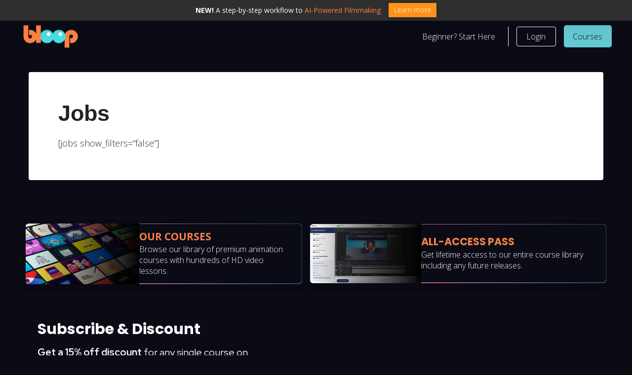

--- FILE ---
content_type: text/html; charset=UTF-8
request_url: https://www.bloopanimation.com/es/jobs/
body_size: 103994
content:
<!DOCTYPE html>
<html class="no-js" lang="en-US" data-excluded-page="true">
<head>
<meta charset="UTF-8">
<meta name="viewport" content="width=device-width, initial-scale=1.0">
<link rel="pingback" href="https://www.bloopanimation.com/xmlrpc.php">
<meta name='robots' content='index, follow, max-image-preview:large, max-snippet:-1, max-video-preview:-1' />
	<style>img:is([sizes="auto" i], [sizes^="auto," i]) { contain-intrinsic-size: 3000px 1500px }</style>
	
	<!-- This site is optimized with the Yoast SEO plugin v25.4 - https://yoast.com/wordpress/plugins/seo/ -->
	<title>Jobs - Bloop Animation</title>
<link crossorigin data-rocket-preconnect href="https://static.hotjar.com" rel="preconnect">
<link crossorigin data-rocket-preconnect href="https://www.googletagmanager.com" rel="preconnect">
<link crossorigin data-rocket-preconnect href="https://connect.facebook.net" rel="preconnect">
<link crossorigin data-rocket-preconnect href="https://fonts.googleapis.com" rel="preconnect"><link rel="preload" data-rocket-preload as="image" href="https://www.bloopanimation.com/wp-content/uploads/2025/05/Rectangle-8.png" fetchpriority="high">
	<link rel="canonical" href="https://www.bloopanimation.com/jobs/" />
	<meta property="og:locale" content="en_US" />
	<meta property="og:type" content="article" />
	<meta property="og:title" content="Jobs - Bloop Animation" />
	<meta property="og:description" content="[jobs show_filters=&#8221;false&#8221;]" />
	<meta property="og:url" content="https://www.bloopanimation.com/es/jobs/" />
	<meta property="og:site_name" content="Bloop Animation" />
	<meta property="article:publisher" content="https://www.facebook.com/bloopanimation" />
	<meta property="article:modified_time" content="2020-06-03T18:13:24+00:00" />
	<meta property="og:image" content="https://www.bloopanimation.com/wp-content/uploads/2016/10/morrmeroz_v02.jpg" />
	<meta property="og:image:width" content="1595" />
	<meta property="og:image:height" content="1039" />
	<meta property="og:image:type" content="image/jpeg" />
	<script type="application/ld+json" class="yoast-schema-graph">{"@context":"https://schema.org","@graph":[{"@type":"WebPage","@id":"https://www.bloopanimation.com/jobs/","url":"https://www.bloopanimation.com/jobs/","name":"Jobs - Bloop Animation","isPartOf":{"@id":"https://www.bloopanimation.com/#website"},"datePublished":"2020-06-03T12:57:26+00:00","dateModified":"2020-06-03T18:13:24+00:00","breadcrumb":{"@id":"https://www.bloopanimation.com/jobs/#breadcrumb"},"inLanguage":"en-US","potentialAction":[{"@type":"ReadAction","target":["https://www.bloopanimation.com/jobs/"]}]},{"@type":"BreadcrumbList","@id":"https://www.bloopanimation.com/jobs/#breadcrumb","itemListElement":[{"@type":"ListItem","position":1,"name":"Home","item":"https://www.bloopanimation.com/"},{"@type":"ListItem","position":2,"name":"Jobs"}]},{"@type":"WebSite","@id":"https://www.bloopanimation.com/#website","url":"https://www.bloopanimation.com/","name":"Bloop Animation","description":"Animation Filmmaking","publisher":{"@id":"https://www.bloopanimation.com/#organization"},"potentialAction":[{"@type":"SearchAction","target":{"@type":"EntryPoint","urlTemplate":"https://www.bloopanimation.com/?s={search_term_string}"},"query-input":{"@type":"PropertyValueSpecification","valueRequired":true,"valueName":"search_term_string"}}],"inLanguage":"en-US"},{"@type":"Organization","@id":"https://www.bloopanimation.com/#organization","name":"Bloop Animation Studios","url":"https://www.bloopanimation.com/","logo":{"@type":"ImageObject","inLanguage":"en-US","@id":"https://www.bloopanimation.com/#/schema/logo/image/","url":"https://www.bloopanimation.com/wp-content/uploads/2014/06/bloopAnimation_logo_015.png","contentUrl":"https://www.bloopanimation.com/wp-content/uploads/2014/06/bloopAnimation_logo_015.png","width":400,"height":169,"caption":"Bloop Animation Studios"},"image":{"@id":"https://www.bloopanimation.com/#/schema/logo/image/"},"sameAs":["https://www.facebook.com/bloopanimation","https://x.com/bloopanimation","https://www.linkedin.com/company/bloop-animation","https://www.youtube.com/c/bloopanimation"]}]}</script>
	<!-- / Yoast SEO plugin. -->


<style type="text/css">
                                </style><link rel='stylesheet' id='formidable-css' href='https://www.bloopanimation.com/wp-content/plugins/formidable/css/formidableforms.css?ver=710940' type='text/css' media='all' />
<link rel='stylesheet' id='mp-theme-css' href='https://www.bloopanimation.com/wp-content/plugins/memberpress/css/ui/theme.css?ver=1.12.11' type='text/css' media='all' />
<link rel='stylesheet' id='wp-block-library-css' href='https://www.bloopanimation.com/wp-includes/css/dist/block-library/style.min.css?ver=6.8.3' type='text/css' media='all' />
<style id='wp-block-library-theme-inline-css' type='text/css'>
.wp-block-audio :where(figcaption){color:#555;font-size:13px;text-align:center}.is-dark-theme .wp-block-audio :where(figcaption){color:#ffffffa6}.wp-block-audio{margin:0 0 1em}.wp-block-code{border:1px solid #ccc;border-radius:4px;font-family:Menlo,Consolas,monaco,monospace;padding:.8em 1em}.wp-block-embed :where(figcaption){color:#555;font-size:13px;text-align:center}.is-dark-theme .wp-block-embed :where(figcaption){color:#ffffffa6}.wp-block-embed{margin:0 0 1em}.blocks-gallery-caption{color:#555;font-size:13px;text-align:center}.is-dark-theme .blocks-gallery-caption{color:#ffffffa6}:root :where(.wp-block-image figcaption){color:#555;font-size:13px;text-align:center}.is-dark-theme :root :where(.wp-block-image figcaption){color:#ffffffa6}.wp-block-image{margin:0 0 1em}.wp-block-pullquote{border-bottom:4px solid;border-top:4px solid;color:currentColor;margin-bottom:1.75em}.wp-block-pullquote cite,.wp-block-pullquote footer,.wp-block-pullquote__citation{color:currentColor;font-size:.8125em;font-style:normal;text-transform:uppercase}.wp-block-quote{border-left:.25em solid;margin:0 0 1.75em;padding-left:1em}.wp-block-quote cite,.wp-block-quote footer{color:currentColor;font-size:.8125em;font-style:normal;position:relative}.wp-block-quote:where(.has-text-align-right){border-left:none;border-right:.25em solid;padding-left:0;padding-right:1em}.wp-block-quote:where(.has-text-align-center){border:none;padding-left:0}.wp-block-quote.is-large,.wp-block-quote.is-style-large,.wp-block-quote:where(.is-style-plain){border:none}.wp-block-search .wp-block-search__label{font-weight:700}.wp-block-search__button{border:1px solid #ccc;padding:.375em .625em}:where(.wp-block-group.has-background){padding:1.25em 2.375em}.wp-block-separator.has-css-opacity{opacity:.4}.wp-block-separator{border:none;border-bottom:2px solid;margin-left:auto;margin-right:auto}.wp-block-separator.has-alpha-channel-opacity{opacity:1}.wp-block-separator:not(.is-style-wide):not(.is-style-dots){width:100px}.wp-block-separator.has-background:not(.is-style-dots){border-bottom:none;height:1px}.wp-block-separator.has-background:not(.is-style-wide):not(.is-style-dots){height:2px}.wp-block-table{margin:0 0 1em}.wp-block-table td,.wp-block-table th{word-break:normal}.wp-block-table :where(figcaption){color:#555;font-size:13px;text-align:center}.is-dark-theme .wp-block-table :where(figcaption){color:#ffffffa6}.wp-block-video :where(figcaption){color:#555;font-size:13px;text-align:center}.is-dark-theme .wp-block-video :where(figcaption){color:#ffffffa6}.wp-block-video{margin:0 0 1em}:root :where(.wp-block-template-part.has-background){margin-bottom:0;margin-top:0;padding:1.25em 2.375em}
</style>
<style id='classic-theme-styles-inline-css' type='text/css'>
/*! This file is auto-generated */
.wp-block-button__link{color:#fff;background-color:#32373c;border-radius:9999px;box-shadow:none;text-decoration:none;padding:calc(.667em + 2px) calc(1.333em + 2px);font-size:1.125em}.wp-block-file__button{background:#32373c;color:#fff;text-decoration:none}
</style>
<link rel='stylesheet' id='ultp-gutenberg-blocks-css' href='https://www.bloopanimation.com/wp-content/plugins/uncanny-toolkit-pro/src/blocks/dist/index.css?ver=4.3.2' type='text/css' media='all' />
<link rel='stylesheet' id='ulgm-gutenberg-blocks-css' href='https://www.bloopanimation.com/wp-content/plugins/uncanny-learndash-groups/src/blocks/dist/index.css?ver=6.1.3' type='text/css' media='all' />
<style id='global-styles-inline-css' type='text/css'>
:root{--wp--preset--aspect-ratio--square: 1;--wp--preset--aspect-ratio--4-3: 4/3;--wp--preset--aspect-ratio--3-4: 3/4;--wp--preset--aspect-ratio--3-2: 3/2;--wp--preset--aspect-ratio--2-3: 2/3;--wp--preset--aspect-ratio--16-9: 16/9;--wp--preset--aspect-ratio--9-16: 9/16;--wp--preset--color--black: #000000;--wp--preset--color--cyan-bluish-gray: #abb8c3;--wp--preset--color--white: #ffffff;--wp--preset--color--pale-pink: #f78da7;--wp--preset--color--vivid-red: #cf2e2e;--wp--preset--color--luminous-vivid-orange: #ff6900;--wp--preset--color--luminous-vivid-amber: #fcb900;--wp--preset--color--light-green-cyan: #7bdcb5;--wp--preset--color--vivid-green-cyan: #00d084;--wp--preset--color--pale-cyan-blue: #8ed1fc;--wp--preset--color--vivid-cyan-blue: #0693e3;--wp--preset--color--vivid-purple: #9b51e0;--wp--preset--gradient--vivid-cyan-blue-to-vivid-purple: linear-gradient(135deg,rgba(6,147,227,1) 0%,rgb(155,81,224) 100%);--wp--preset--gradient--light-green-cyan-to-vivid-green-cyan: linear-gradient(135deg,rgb(122,220,180) 0%,rgb(0,208,130) 100%);--wp--preset--gradient--luminous-vivid-amber-to-luminous-vivid-orange: linear-gradient(135deg,rgba(252,185,0,1) 0%,rgba(255,105,0,1) 100%);--wp--preset--gradient--luminous-vivid-orange-to-vivid-red: linear-gradient(135deg,rgba(255,105,0,1) 0%,rgb(207,46,46) 100%);--wp--preset--gradient--very-light-gray-to-cyan-bluish-gray: linear-gradient(135deg,rgb(238,238,238) 0%,rgb(169,184,195) 100%);--wp--preset--gradient--cool-to-warm-spectrum: linear-gradient(135deg,rgb(74,234,220) 0%,rgb(151,120,209) 20%,rgb(207,42,186) 40%,rgb(238,44,130) 60%,rgb(251,105,98) 80%,rgb(254,248,76) 100%);--wp--preset--gradient--blush-light-purple: linear-gradient(135deg,rgb(255,206,236) 0%,rgb(152,150,240) 100%);--wp--preset--gradient--blush-bordeaux: linear-gradient(135deg,rgb(254,205,165) 0%,rgb(254,45,45) 50%,rgb(107,0,62) 100%);--wp--preset--gradient--luminous-dusk: linear-gradient(135deg,rgb(255,203,112) 0%,rgb(199,81,192) 50%,rgb(65,88,208) 100%);--wp--preset--gradient--pale-ocean: linear-gradient(135deg,rgb(255,245,203) 0%,rgb(182,227,212) 50%,rgb(51,167,181) 100%);--wp--preset--gradient--electric-grass: linear-gradient(135deg,rgb(202,248,128) 0%,rgb(113,206,126) 100%);--wp--preset--gradient--midnight: linear-gradient(135deg,rgb(2,3,129) 0%,rgb(40,116,252) 100%);--wp--preset--font-size--small: 13px;--wp--preset--font-size--medium: 20px;--wp--preset--font-size--large: 36px;--wp--preset--font-size--x-large: 42px;--wp--preset--spacing--20: 0.44rem;--wp--preset--spacing--30: 0.67rem;--wp--preset--spacing--40: 1rem;--wp--preset--spacing--50: 1.5rem;--wp--preset--spacing--60: 2.25rem;--wp--preset--spacing--70: 3.38rem;--wp--preset--spacing--80: 5.06rem;--wp--preset--shadow--natural: 6px 6px 9px rgba(0, 0, 0, 0.2);--wp--preset--shadow--deep: 12px 12px 50px rgba(0, 0, 0, 0.4);--wp--preset--shadow--sharp: 6px 6px 0px rgba(0, 0, 0, 0.2);--wp--preset--shadow--outlined: 6px 6px 0px -3px rgba(255, 255, 255, 1), 6px 6px rgba(0, 0, 0, 1);--wp--preset--shadow--crisp: 6px 6px 0px rgba(0, 0, 0, 1);}:where(.is-layout-flex){gap: 0.5em;}:where(.is-layout-grid){gap: 0.5em;}body .is-layout-flex{display: flex;}.is-layout-flex{flex-wrap: wrap;align-items: center;}.is-layout-flex > :is(*, div){margin: 0;}body .is-layout-grid{display: grid;}.is-layout-grid > :is(*, div){margin: 0;}:where(.wp-block-columns.is-layout-flex){gap: 2em;}:where(.wp-block-columns.is-layout-grid){gap: 2em;}:where(.wp-block-post-template.is-layout-flex){gap: 1.25em;}:where(.wp-block-post-template.is-layout-grid){gap: 1.25em;}.has-black-color{color: var(--wp--preset--color--black) !important;}.has-cyan-bluish-gray-color{color: var(--wp--preset--color--cyan-bluish-gray) !important;}.has-white-color{color: var(--wp--preset--color--white) !important;}.has-pale-pink-color{color: var(--wp--preset--color--pale-pink) !important;}.has-vivid-red-color{color: var(--wp--preset--color--vivid-red) !important;}.has-luminous-vivid-orange-color{color: var(--wp--preset--color--luminous-vivid-orange) !important;}.has-luminous-vivid-amber-color{color: var(--wp--preset--color--luminous-vivid-amber) !important;}.has-light-green-cyan-color{color: var(--wp--preset--color--light-green-cyan) !important;}.has-vivid-green-cyan-color{color: var(--wp--preset--color--vivid-green-cyan) !important;}.has-pale-cyan-blue-color{color: var(--wp--preset--color--pale-cyan-blue) !important;}.has-vivid-cyan-blue-color{color: var(--wp--preset--color--vivid-cyan-blue) !important;}.has-vivid-purple-color{color: var(--wp--preset--color--vivid-purple) !important;}.has-black-background-color{background-color: var(--wp--preset--color--black) !important;}.has-cyan-bluish-gray-background-color{background-color: var(--wp--preset--color--cyan-bluish-gray) !important;}.has-white-background-color{background-color: var(--wp--preset--color--white) !important;}.has-pale-pink-background-color{background-color: var(--wp--preset--color--pale-pink) !important;}.has-vivid-red-background-color{background-color: var(--wp--preset--color--vivid-red) !important;}.has-luminous-vivid-orange-background-color{background-color: var(--wp--preset--color--luminous-vivid-orange) !important;}.has-luminous-vivid-amber-background-color{background-color: var(--wp--preset--color--luminous-vivid-amber) !important;}.has-light-green-cyan-background-color{background-color: var(--wp--preset--color--light-green-cyan) !important;}.has-vivid-green-cyan-background-color{background-color: var(--wp--preset--color--vivid-green-cyan) !important;}.has-pale-cyan-blue-background-color{background-color: var(--wp--preset--color--pale-cyan-blue) !important;}.has-vivid-cyan-blue-background-color{background-color: var(--wp--preset--color--vivid-cyan-blue) !important;}.has-vivid-purple-background-color{background-color: var(--wp--preset--color--vivid-purple) !important;}.has-black-border-color{border-color: var(--wp--preset--color--black) !important;}.has-cyan-bluish-gray-border-color{border-color: var(--wp--preset--color--cyan-bluish-gray) !important;}.has-white-border-color{border-color: var(--wp--preset--color--white) !important;}.has-pale-pink-border-color{border-color: var(--wp--preset--color--pale-pink) !important;}.has-vivid-red-border-color{border-color: var(--wp--preset--color--vivid-red) !important;}.has-luminous-vivid-orange-border-color{border-color: var(--wp--preset--color--luminous-vivid-orange) !important;}.has-luminous-vivid-amber-border-color{border-color: var(--wp--preset--color--luminous-vivid-amber) !important;}.has-light-green-cyan-border-color{border-color: var(--wp--preset--color--light-green-cyan) !important;}.has-vivid-green-cyan-border-color{border-color: var(--wp--preset--color--vivid-green-cyan) !important;}.has-pale-cyan-blue-border-color{border-color: var(--wp--preset--color--pale-cyan-blue) !important;}.has-vivid-cyan-blue-border-color{border-color: var(--wp--preset--color--vivid-cyan-blue) !important;}.has-vivid-purple-border-color{border-color: var(--wp--preset--color--vivid-purple) !important;}.has-vivid-cyan-blue-to-vivid-purple-gradient-background{background: var(--wp--preset--gradient--vivid-cyan-blue-to-vivid-purple) !important;}.has-light-green-cyan-to-vivid-green-cyan-gradient-background{background: var(--wp--preset--gradient--light-green-cyan-to-vivid-green-cyan) !important;}.has-luminous-vivid-amber-to-luminous-vivid-orange-gradient-background{background: var(--wp--preset--gradient--luminous-vivid-amber-to-luminous-vivid-orange) !important;}.has-luminous-vivid-orange-to-vivid-red-gradient-background{background: var(--wp--preset--gradient--luminous-vivid-orange-to-vivid-red) !important;}.has-very-light-gray-to-cyan-bluish-gray-gradient-background{background: var(--wp--preset--gradient--very-light-gray-to-cyan-bluish-gray) !important;}.has-cool-to-warm-spectrum-gradient-background{background: var(--wp--preset--gradient--cool-to-warm-spectrum) !important;}.has-blush-light-purple-gradient-background{background: var(--wp--preset--gradient--blush-light-purple) !important;}.has-blush-bordeaux-gradient-background{background: var(--wp--preset--gradient--blush-bordeaux) !important;}.has-luminous-dusk-gradient-background{background: var(--wp--preset--gradient--luminous-dusk) !important;}.has-pale-ocean-gradient-background{background: var(--wp--preset--gradient--pale-ocean) !important;}.has-electric-grass-gradient-background{background: var(--wp--preset--gradient--electric-grass) !important;}.has-midnight-gradient-background{background: var(--wp--preset--gradient--midnight) !important;}.has-small-font-size{font-size: var(--wp--preset--font-size--small) !important;}.has-medium-font-size{font-size: var(--wp--preset--font-size--medium) !important;}.has-large-font-size{font-size: var(--wp--preset--font-size--large) !important;}.has-x-large-font-size{font-size: var(--wp--preset--font-size--x-large) !important;}
:where(.wp-block-post-template.is-layout-flex){gap: 1.25em;}:where(.wp-block-post-template.is-layout-grid){gap: 1.25em;}
:where(.wp-block-columns.is-layout-flex){gap: 2em;}:where(.wp-block-columns.is-layout-grid){gap: 2em;}
:root :where(.wp-block-pullquote){font-size: 1.5em;line-height: 1.6;}
</style>
<link rel='stylesheet' id='bloopanimation-cornerstone-tabs-css' href='https://www.bloopanimation.com/wp-content/plugins/bloopanimation-customizations/assets/css/cornerstone-tabs.css?ver=1.0.01190-890xsd' type='text/css' media='all' />
<link rel='stylesheet' id='uncannyowl-learndash-toolkit-free-css' href='https://www.bloopanimation.com/wp-content/plugins/uncanny-learndash-toolkit/src/assets/frontend/dist/bundle.min.css?ver=3.7.0.3' type='text/css' media='all' />
<link rel='stylesheet' id='ultp-frontend-css' href='https://www.bloopanimation.com/wp-content/plugins/uncanny-toolkit-pro/src/assets/dist/frontend/bundle.min.css?ver=4.3.2' type='text/css' media='all' />
<link rel='stylesheet' id='affwp-forms-css' href='https://www.bloopanimation.com/wp-content/plugins/affiliate-wp/assets/css/forms.min.css?ver=2.28.0' type='text/css' media='all' />
<link rel='stylesheet' id='groundhogg-form-css' href='https://www.bloopanimation.com/wp-content/plugins/groundhogg/assets/css/frontend/form.css?ver=4.2.2.1' type='text/css' media='all' />
<link rel='stylesheet' id='learndash_quiz_front_css-css' href='//www.bloopanimation.com/wp-content/plugins/sfwd-lms/themes/legacy/templates/learndash_quiz_front.min.css?ver=4.20.1.1' type='text/css' media='all' />
<link rel='stylesheet' id='jquery-dropdown-css-css' href='//www.bloopanimation.com/wp-content/plugins/sfwd-lms/assets/css/jquery.dropdown.min.css?ver=4.20.1.1' type='text/css' media='all' />
<link rel='stylesheet' id='learndash_lesson_video-css' href='//www.bloopanimation.com/wp-content/plugins/sfwd-lms/themes/legacy/templates/learndash_lesson_video.min.css?ver=4.20.1.1' type='text/css' media='all' />
<link rel='stylesheet' id='hollerbox-popups-css' href='https://www.bloopanimation.com/wp-content/plugins/holler-box/assets/css/popups.css?ver=2.3.10' type='text/css' media='all' />
<link rel='stylesheet' id='weglot-css-css' href='https://www.bloopanimation.com/wp-content/plugins/weglot/dist/css/front-css.css?ver=4.3.3' type='text/css' media='all' />
<link rel='stylesheet' id='new-flag-css-css' href='https://www.bloopanimation.com/wp-content/plugins/weglot/dist/css/new-flags.css?ver=4.3.3' type='text/css' media='all' />
<link rel='stylesheet' id='x-stack-css' href='https://www.bloopanimation.com/wp-content/themes/pro/framework/dist/css/site/stacks/integrity-light.css?ver=6.6.9' type='text/css' media='all' />
<link rel='stylesheet' id='learndash-front-css' href='//www.bloopanimation.com/wp-content/plugins/sfwd-lms/themes/ld30/assets/css/learndash.min.css?ver=4.20.1.1' type='text/css' media='all' />
<style id='learndash-front-inline-css' type='text/css'>
		.learndash-wrapper .ld-item-list .ld-item-list-item.ld-is-next,
		.learndash-wrapper .wpProQuiz_content .wpProQuiz_questionListItem label:focus-within {
			border-color: #273661;
		}

		/*
		.learndash-wrapper a:not(.ld-button):not(#quiz_continue_link):not(.ld-focus-menu-link):not(.btn-blue):not(#quiz_continue_link):not(.ld-js-register-account):not(#ld-focus-mode-course-heading):not(#btn-join):not(.ld-item-name):not(.ld-table-list-item-preview):not(.ld-lesson-item-preview-heading),
		 */

		.learndash-wrapper .ld-breadcrumbs a,
		.learndash-wrapper .ld-lesson-item.ld-is-current-lesson .ld-lesson-item-preview-heading,
		.learndash-wrapper .ld-lesson-item.ld-is-current-lesson .ld-lesson-title,
		.learndash-wrapper .ld-primary-color-hover:hover,
		.learndash-wrapper .ld-primary-color,
		.learndash-wrapper .ld-primary-color-hover:hover,
		.learndash-wrapper .ld-primary-color,
		.learndash-wrapper .ld-tabs .ld-tabs-navigation .ld-tab.ld-active,
		.learndash-wrapper .ld-button.ld-button-transparent,
		.learndash-wrapper .ld-button.ld-button-reverse,
		.learndash-wrapper .ld-icon-certificate,
		.learndash-wrapper .ld-login-modal .ld-login-modal-login .ld-modal-heading,
		#wpProQuiz_user_content a,
		.learndash-wrapper .ld-item-list .ld-item-list-item a.ld-item-name:hover,
		.learndash-wrapper .ld-focus-comments__heading-actions .ld-expand-button,
		.learndash-wrapper .ld-focus-comments__heading a,
		.learndash-wrapper .ld-focus-comments .comment-respond a,
		.learndash-wrapper .ld-focus-comment .ld-comment-reply a.comment-reply-link:hover,
		.learndash-wrapper .ld-expand-button.ld-button-alternate {
			color: #273661 !important;
		}

		.learndash-wrapper .ld-focus-comment.bypostauthor>.ld-comment-wrapper,
		.learndash-wrapper .ld-focus-comment.role-group_leader>.ld-comment-wrapper,
		.learndash-wrapper .ld-focus-comment.role-administrator>.ld-comment-wrapper {
			background-color:rgba(39, 54, 97, 0.03) !important;
		}


		.learndash-wrapper .ld-primary-background,
		.learndash-wrapper .ld-tabs .ld-tabs-navigation .ld-tab.ld-active:after {
			background: #273661 !important;
		}



		.learndash-wrapper .ld-course-navigation .ld-lesson-item.ld-is-current-lesson .ld-status-incomplete,
		.learndash-wrapper .ld-focus-comment.bypostauthor:not(.ptype-sfwd-assignment) >.ld-comment-wrapper>.ld-comment-avatar img,
		.learndash-wrapper .ld-focus-comment.role-group_leader>.ld-comment-wrapper>.ld-comment-avatar img,
		.learndash-wrapper .ld-focus-comment.role-administrator>.ld-comment-wrapper>.ld-comment-avatar img {
			border-color: #273661 !important;
		}



		.learndash-wrapper .ld-loading::before {
			border-top:3px solid #273661 !important;
		}

		.learndash-wrapper .ld-button:hover:not(.learndash-link-previous-incomplete):not(.ld-button-transparent):not(.ld--ignore-inline-css),
		#learndash-tooltips .ld-tooltip:after,
		#learndash-tooltips .ld-tooltip,
		.learndash-wrapper .ld-primary-background,
		.learndash-wrapper .btn-join:not(.ld--ignore-inline-css),
		.learndash-wrapper #btn-join:not(.ld--ignore-inline-css),
		.learndash-wrapper .ld-button:not(.ld-button-reverse):not(.learndash-link-previous-incomplete):not(.ld-button-transparent):not(.ld--ignore-inline-css),
		.learndash-wrapper .ld-expand-button,
		.learndash-wrapper .wpProQuiz_content .wpProQuiz_button:not(.wpProQuiz_button_reShowQuestion):not(.wpProQuiz_button_restartQuiz),
		.learndash-wrapper .wpProQuiz_content .wpProQuiz_button2,
		.learndash-wrapper .ld-focus .ld-focus-sidebar .ld-course-navigation-heading,
		.learndash-wrapper .ld-focus .ld-focus-sidebar .ld-focus-sidebar-trigger,
		.learndash-wrapper .ld-focus-comments .form-submit #submit,
		.learndash-wrapper .ld-login-modal input[type='submit'],
		.learndash-wrapper .ld-login-modal .ld-login-modal-register,
		.learndash-wrapper .wpProQuiz_content .wpProQuiz_certificate a.btn-blue,
		.learndash-wrapper .ld-focus .ld-focus-header .ld-user-menu .ld-user-menu-items a,
		#wpProQuiz_user_content table.wp-list-table thead th,
		#wpProQuiz_overlay_close,
		.learndash-wrapper .ld-expand-button.ld-button-alternate .ld-icon {
			background-color: #273661 !important;
		}

		.learndash-wrapper .ld-focus .ld-focus-header .ld-user-menu .ld-user-menu-items:before {
			border-bottom-color: #273661 !important;
		}

		.learndash-wrapper .ld-button.ld-button-transparent:hover {
			background: transparent !important;
		}

		.learndash-wrapper .ld-focus .ld-focus-header .sfwd-mark-complete .learndash_mark_complete_button,
		.learndash-wrapper .ld-focus .ld-focus-header #sfwd-mark-complete #learndash_mark_complete_button,
		.learndash-wrapper .ld-button.ld-button-transparent,
		.learndash-wrapper .ld-button.ld-button-alternate,
		.learndash-wrapper .ld-expand-button.ld-button-alternate {
			background-color:transparent !important;
		}

		.learndash-wrapper .ld-focus-header .ld-user-menu .ld-user-menu-items a,
		.learndash-wrapper .ld-button.ld-button-reverse:hover,
		.learndash-wrapper .ld-alert-success .ld-alert-icon.ld-icon-certificate,
		.learndash-wrapper .ld-alert-warning .ld-button:not(.learndash-link-previous-incomplete),
		.learndash-wrapper .ld-primary-background.ld-status {
			color:white !important;
		}

		.learndash-wrapper .ld-status.ld-status-unlocked {
			background-color: rgba(39,54,97,0.2) !important;
			color: #273661 !important;
		}

		.learndash-wrapper .wpProQuiz_content .wpProQuiz_addToplist {
			background-color: rgba(39,54,97,0.1) !important;
			border: 1px solid #273661 !important;
		}

		.learndash-wrapper .wpProQuiz_content .wpProQuiz_toplistTable th {
			background: #273661 !important;
		}

		.learndash-wrapper .wpProQuiz_content .wpProQuiz_toplistTrOdd {
			background-color: rgba(39,54,97,0.1) !important;
		}

		.learndash-wrapper .wpProQuiz_content .wpProQuiz_reviewDiv li.wpProQuiz_reviewQuestionTarget {
			background-color: #273661 !important;
		}
		.learndash-wrapper .wpProQuiz_content .wpProQuiz_time_limit .wpProQuiz_progress {
			background-color: #273661 !important;
		}
		
		.learndash-wrapper #quiz_continue_link,
		.learndash-wrapper .ld-secondary-background,
		.learndash-wrapper .learndash_mark_complete_button,
		.learndash-wrapper #learndash_mark_complete_button,
		.learndash-wrapper .ld-status-complete,
		.learndash-wrapper .ld-alert-success .ld-button,
		.learndash-wrapper .ld-alert-success .ld-alert-icon {
			background-color: #459b7e !important;
		}

		.learndash-wrapper .wpProQuiz_content a#quiz_continue_link {
			background-color: #459b7e !important;
		}

		.learndash-wrapper .course_progress .sending_progress_bar {
			background: #459b7e !important;
		}

		.learndash-wrapper .wpProQuiz_content .wpProQuiz_button_reShowQuestion:hover, .learndash-wrapper .wpProQuiz_content .wpProQuiz_button_restartQuiz:hover {
			background-color: #459b7e !important;
			opacity: 0.75;
		}

		.learndash-wrapper .ld-secondary-color-hover:hover,
		.learndash-wrapper .ld-secondary-color,
		.learndash-wrapper .ld-focus .ld-focus-header .sfwd-mark-complete .learndash_mark_complete_button,
		.learndash-wrapper .ld-focus .ld-focus-header #sfwd-mark-complete #learndash_mark_complete_button,
		.learndash-wrapper .ld-focus .ld-focus-header .sfwd-mark-complete:after {
			color: #459b7e !important;
		}

		.learndash-wrapper .ld-secondary-in-progress-icon {
			border-left-color: #459b7e !important;
			border-top-color: #459b7e !important;
		}

		.learndash-wrapper .ld-alert-success {
			border-color: #459b7e;
			background-color: transparent !important;
			color: #459b7e;
		}

		.learndash-wrapper .wpProQuiz_content .wpProQuiz_reviewQuestion li.wpProQuiz_reviewQuestionSolved,
		.learndash-wrapper .wpProQuiz_content .wpProQuiz_box li.wpProQuiz_reviewQuestionSolved {
			background-color: #459b7e !important;
		}

		.learndash-wrapper .wpProQuiz_content  .wpProQuiz_reviewLegend span.wpProQuiz_reviewColor_Answer {
			background-color: #459b7e !important;
		}

				.learndash-wrapper .ld-focus .ld-focus-main .ld-focus-content {
			max-width: inherit;
		}
		
</style>
<link rel='stylesheet' id='the-grid-css' href='https://www.bloopanimation.com/wp-content/plugins/the-grid/frontend/assets/css/the-grid.min.css?ver=2.7.9.1' type='text/css' media='all' />
<style id='the-grid-inline-css' type='text/css'>
.tolb-holder{background:rgba(0,0,0,0.8)}.tolb-holder .tolb-close,.tolb-holder .tolb-title,.tolb-holder .tolb-counter,.tolb-holder .tolb-next i,.tolb-holder .tolb-prev i{color:#ffffff}.tolb-holder .tolb-load{border-color:rgba(255,255,255,0.2);border-left:3px solid #ffffff}
.to-heart-icon,.to-heart-icon svg,.to-post-like,.to-post-like .to-like-count{position:relative;display:inline-block}.to-post-like{width:auto;cursor:pointer;font-weight:400}.to-heart-icon{float:left;margin:0 4px 0 0}.to-heart-icon svg{overflow:visible;width:15px;height:14px}.to-heart-icon g{-webkit-transform:scale(1);transform:scale(1)}.to-heart-icon path{-webkit-transform:scale(1);transform:scale(1);transition:fill .4s ease,stroke .4s ease}.no-liked .to-heart-icon path{fill:#999;stroke:#999}.empty-heart .to-heart-icon path{fill:transparent!important;stroke:#999}.liked .to-heart-icon path,.to-heart-icon svg:hover path{fill:#ff6863!important;stroke:#ff6863!important}@keyframes heartBeat{0%{transform:scale(1)}20%{transform:scale(.8)}30%{transform:scale(.95)}45%{transform:scale(.75)}50%{transform:scale(.85)}100%{transform:scale(.9)}}@-webkit-keyframes heartBeat{0%,100%,50%{-webkit-transform:scale(1)}20%{-webkit-transform:scale(.8)}30%{-webkit-transform:scale(.95)}45%{-webkit-transform:scale(.75)}}.heart-pulse g{-webkit-animation-name:heartBeat;animation-name:heartBeat;-webkit-animation-duration:1s;animation-duration:1s;-webkit-animation-iteration-count:infinite;animation-iteration-count:infinite;-webkit-transform-origin:50% 50%;transform-origin:50% 50%}.to-post-like a{color:inherit!important;fill:inherit!important;stroke:inherit!important}
</style>
<style id='cs-inline-css' type='text/css'>
@media (min-width:1200px){.x-hide-xl{display:none !important;}}@media (min-width:979px) and (max-width:1199px){.x-hide-lg{display:none !important;}}@media (min-width:767px) and (max-width:978px){.x-hide-md{display:none !important;}}@media (min-width:480px) and (max-width:766px){.x-hide-sm{display:none !important;}}@media (max-width:479px){.x-hide-xs{display:none !important;}} a,h1 a:hover,h2 a:hover,h3 a:hover,h4 a:hover,h5 a:hover,h6 a:hover,.x-breadcrumb-wrap a:hover,.widget ul li a:hover,.widget ol li a:hover,.widget.widget_text ul li a,.widget.widget_text ol li a,.widget_nav_menu .current-menu-item > a,.x-accordion-heading .x-accordion-toggle:hover,.x-comment-author a:hover,.x-comment-time:hover,.x-recent-posts a:hover .h-recent-posts{color:rgb(255,130,67);}a:hover,.widget.widget_text ul li a:hover,.widget.widget_text ol li a:hover,.x-twitter-widget ul li a:hover{color:#ff671c;}.rev_slider_wrapper,a.x-img-thumbnail:hover,.x-slider-container.below,.page-template-template-blank-3-php .x-slider-container.above,.page-template-template-blank-6-php .x-slider-container.above{border-color:rgb(255,130,67);}.entry-thumb:before,.x-pagination span.current,.woocommerce-pagination span[aria-current],.flex-direction-nav a,.flex-control-nav a:hover,.flex-control-nav a.flex-active,.mejs-time-current,.x-dropcap,.x-skill-bar .bar,.x-pricing-column.featured h2,.h-comments-title small,.x-entry-share .x-share:hover,.x-highlight,.x-recent-posts .x-recent-posts-img:after{background-color:rgb(255,130,67);}.x-nav-tabs > .active > a,.x-nav-tabs > .active > a:hover{box-shadow:inset 0 3px 0 0 rgb(255,130,67);}.x-main{width:calc(73% - 2.463055%);}.x-sidebar{width:calc(100% - 2.463055% - 73%);}.x-comment-author,.x-comment-time,.comment-form-author label,.comment-form-email label,.comment-form-url label,.comment-form-rating label,.comment-form-comment label,.widget_calendar #wp-calendar caption,.widget.widget_rss li .rsswidget{font-family:Helvetica,Arial,sans-serif;font-weight:700;}.p-landmark-sub,.p-meta,input,button,select,textarea{font-family:"Open Sans",sans-serif;}.widget ul li a,.widget ol li a,.x-comment-time{color:rgb(42,42,42);}.widget_text ol li a,.widget_text ul li a{color:rgb(255,130,67);}.widget_text ol li a:hover,.widget_text ul li a:hover{color:#ff671c;}.comment-form-author label,.comment-form-email label,.comment-form-url label,.comment-form-rating label,.comment-form-comment label,.widget_calendar #wp-calendar th,.p-landmark-sub strong,.widget_tag_cloud .tagcloud a:hover,.widget_tag_cloud .tagcloud a:active,.entry-footer a:hover,.entry-footer a:active,.x-breadcrumbs .current,.x-comment-author,.x-comment-author a{color:rgb(35,35,35);}.widget_calendar #wp-calendar th{border-color:rgb(35,35,35);}.h-feature-headline span i{background-color:rgb(35,35,35);}@media (max-width:978.98px){}html{font-size:18px;}@media (min-width:479px){html{font-size:18px;}}@media (min-width:766px){html{font-size:18px;}}@media (min-width:978px){html{font-size:18px;}}@media (min-width:1199px){html{font-size:18px;}}body{font-style:normal;font-weight:300;color:rgb(42,42,42);background-color:rgba(10,11,21,1);}.w-b{font-weight:300 !important;}h1,h2,h3,h4,h5,h6,.h1,.h2,.h3,.h4,.h5,.h6,.x-text-headline{font-family:Helvetica,Arial,sans-serif;font-style:normal;font-weight:700;}h1,.h1{letter-spacing:0em;}h2,.h2{letter-spacing:0em;}h3,.h3{letter-spacing:-0.015em;}h4,.h4{letter-spacing:-0.034em;}h5,.h5{letter-spacing:-0.039em;}h6,.h6{letter-spacing:-0.059em;}.w-h{font-weight:700 !important;}.x-container.width{width:91%;}.x-container.max{max-width:1200px;}.x-bar-content.x-container.width{flex-basis:91%;}.x-main.full{float:none;clear:both;display:block;width:auto;}@media (max-width:978.98px){.x-main.full,.x-main.left,.x-main.right,.x-sidebar.left,.x-sidebar.right{float:none;display:block;width:auto !important;}}.entry-header,.entry-content{font-size:1rem;}body,input,button,select,textarea{font-family:"Open Sans",sans-serif;}h1,h2,h3,h4,h5,h6,.h1,.h2,.h3,.h4,.h5,.h6,h1 a,h2 a,h3 a,h4 a,h5 a,h6 a,.h1 a,.h2 a,.h3 a,.h4 a,.h5 a,.h6 a,blockquote{color:rgb(35,35,35);}.cfc-h-tx{color:rgb(35,35,35) !important;}.cfc-h-bd{border-color:rgb(35,35,35) !important;}.cfc-h-bg{background-color:rgb(35,35,35) !important;}.cfc-b-tx{color:rgb(42,42,42) !important;}.cfc-b-bd{border-color:rgb(42,42,42) !important;}.cfc-b-bg{background-color:rgb(42,42,42) !important;}.x-btn,.button,[type="submit"]{color:hsl(0,0%,100%);border-color:#ff8243;background-color:#ff8243;text-shadow:0 0.075em 0.075em rgba(0,0,0,0.5);border-radius:0.25em;}.x-btn:hover,.button:hover,[type="submit"]:hover{color:#ffffff;border-color:#ff6214;background-color:#ff6214;text-shadow:0 0.075em 0.075em rgba(0,0,0,0.5);}.x-btn.x-btn-real,.x-btn.x-btn-real:hover{margin-bottom:0.25em;text-shadow:0 0.075em 0.075em rgba(0,0,0,0.65);}.x-btn.x-btn-real{box-shadow:0 0.25em 0 0 #a71000,0 4px 9px rgba(0,0,0,0.75);}.x-btn.x-btn-real:hover{box-shadow:0 0.25em 0 0 #ff6214,0 4px 9px rgba(0,0,0,0.75);}.x-btn.x-btn-flat,.x-btn.x-btn-flat:hover{margin-bottom:0;text-shadow:0 0.075em 0.075em rgba(0,0,0,0.65);box-shadow:none;}.x-btn.x-btn-transparent,.x-btn.x-btn-transparent:hover{margin-bottom:0;border-width:3px;text-shadow:none;text-transform:uppercase;background-color:transparent;box-shadow:none;}.bg .mejs-container,.x-video .mejs-container{position:unset !important;} @font-face{font-family:'FontAwesomePro';font-style:normal;font-weight:900;font-display:block;src:url('https://www.bloopanimation.com/wp-content/themes/pro/cornerstone/assets/fonts/fa-solid-900.woff2?ver=6.7.2') format('woff2'),url('https://www.bloopanimation.com/wp-content/themes/pro/cornerstone/assets/fonts/fa-solid-900.ttf?ver=6.7.2') format('truetype');}[data-x-fa-pro-icon]{font-family:"FontAwesomePro" !important;}[data-x-fa-pro-icon]:before{content:attr(data-x-fa-pro-icon);}[data-x-icon],[data-x-icon-o],[data-x-icon-l],[data-x-icon-s],[data-x-icon-b],[data-x-icon-sr],[data-x-icon-ss],[data-x-icon-sl],[data-x-fa-pro-icon],[class*="cs-fa-"]{display:inline-flex;font-style:normal;font-weight:400;text-decoration:inherit;text-rendering:auto;-webkit-font-smoothing:antialiased;-moz-osx-font-smoothing:grayscale;}[data-x-icon].left,[data-x-icon-o].left,[data-x-icon-l].left,[data-x-icon-s].left,[data-x-icon-b].left,[data-x-icon-sr].left,[data-x-icon-ss].left,[data-x-icon-sl].left,[data-x-fa-pro-icon].left,[class*="cs-fa-"].left{margin-right:0.5em;}[data-x-icon].right,[data-x-icon-o].right,[data-x-icon-l].right,[data-x-icon-s].right,[data-x-icon-b].right,[data-x-icon-sr].right,[data-x-icon-ss].right,[data-x-icon-sl].right,[data-x-fa-pro-icon].right,[class*="cs-fa-"].right{margin-left:0.5em;}[data-x-icon]:before,[data-x-icon-o]:before,[data-x-icon-l]:before,[data-x-icon-s]:before,[data-x-icon-b]:before,[data-x-icon-sr]:before,[data-x-icon-ss]:before,[data-x-icon-sl]:before,[data-x-fa-pro-icon]:before,[class*="cs-fa-"]:before{line-height:1;}@font-face{font-family:'FontAwesome';font-style:normal;font-weight:900;font-display:block;src:url('https://www.bloopanimation.com/wp-content/themes/pro/cornerstone/assets/fonts/fa-solid-900.woff2?ver=6.7.2') format('woff2'),url('https://www.bloopanimation.com/wp-content/themes/pro/cornerstone/assets/fonts/fa-solid-900.ttf?ver=6.7.2') format('truetype');}[data-x-icon],[data-x-icon-s],[data-x-icon][class*="cs-fa-"]{font-family:"FontAwesome" !important;font-weight:900;}[data-x-icon]:before,[data-x-icon][class*="cs-fa-"]:before{content:attr(data-x-icon);}[data-x-icon-s]:before{content:attr(data-x-icon-s);}@font-face{font-family:'FontAwesomeRegular';font-style:normal;font-weight:400;font-display:block;src:url('https://www.bloopanimation.com/wp-content/themes/pro/cornerstone/assets/fonts/fa-regular-400.woff2?ver=6.7.2') format('woff2'),url('https://www.bloopanimation.com/wp-content/themes/pro/cornerstone/assets/fonts/fa-regular-400.ttf?ver=6.7.2') format('truetype');}@font-face{font-family:'FontAwesomePro';font-style:normal;font-weight:400;font-display:block;src:url('https://www.bloopanimation.com/wp-content/themes/pro/cornerstone/assets/fonts/fa-regular-400.woff2?ver=6.7.2') format('woff2'),url('https://www.bloopanimation.com/wp-content/themes/pro/cornerstone/assets/fonts/fa-regular-400.ttf?ver=6.7.2') format('truetype');}[data-x-icon-o]{font-family:"FontAwesomeRegular" !important;}[data-x-icon-o]:before{content:attr(data-x-icon-o);}@font-face{font-family:'FontAwesomeLight';font-style:normal;font-weight:300;font-display:block;src:url('https://www.bloopanimation.com/wp-content/themes/pro/cornerstone/assets/fonts/fa-light-300.woff2?ver=6.7.2') format('woff2'),url('https://www.bloopanimation.com/wp-content/themes/pro/cornerstone/assets/fonts/fa-light-300.ttf?ver=6.7.2') format('truetype');}@font-face{font-family:'FontAwesomePro';font-style:normal;font-weight:300;font-display:block;src:url('https://www.bloopanimation.com/wp-content/themes/pro/cornerstone/assets/fonts/fa-light-300.woff2?ver=6.7.2') format('woff2'),url('https://www.bloopanimation.com/wp-content/themes/pro/cornerstone/assets/fonts/fa-light-300.ttf?ver=6.7.2') format('truetype');}[data-x-icon-l]{font-family:"FontAwesomeLight" !important;font-weight:300;}[data-x-icon-l]:before{content:attr(data-x-icon-l);}@font-face{font-family:'FontAwesomeBrands';font-style:normal;font-weight:normal;font-display:block;src:url('https://www.bloopanimation.com/wp-content/themes/pro/cornerstone/assets/fonts/fa-brands-400.woff2?ver=6.7.2') format('woff2'),url('https://www.bloopanimation.com/wp-content/themes/pro/cornerstone/assets/fonts/fa-brands-400.ttf?ver=6.7.2') format('truetype');}[data-x-icon-b]{font-family:"FontAwesomeBrands" !important;}[data-x-icon-b]:before{content:attr(data-x-icon-b);}.widget.widget_rss li .rsswidget:before{content:"\f35d";padding-right:0.4em;font-family:"FontAwesome";} .m2gth-0.x-bar{height:auto;background-color:rgb(47,47,47);box-shadow:0em 0.15em 2em rgba(0,0,0,0.15);z-index:9998;}.m2gth-0 .x-bar-content{justify-content:center;height:auto;}.m2gth-0.x-bar-outer-spacers:after,.m2gth-0.x-bar-outer-spacers:before{flex-basis:0em;width:0em!important;height:0em;}.m2gth-0.x-bar-space{height:auto;}.m2gth-1.x-bar{border-top-width:0;border-right-width:0;border-bottom-width:0;border-left-width:0;font-size:16px;}.m2gth-1 .x-bar-content{display:flex;flex-direction:row;align-items:center;flex-grow:0;flex-shrink:1;flex-basis:100%;max-width:1200px;}.m2gth-1.x-bar-space{font-size:16px;}.m2gth-2.x-bar{height:4em;background-color:#0a0b15;box-shadow:-1em 0.64em 2em -24px rgba(0,0,0,0.3);z-index:200;}.m2gth-2 .x-bar-content{justify-content:space-between;height:4em;}.m2gth-2.x-bar-outer-spacers:after,.m2gth-2.x-bar-outer-spacers:before{flex-basis:2.08em;width:2.08em!important;height:2.08em;}.m2gth-2.x-bar-space{height:4em;}.m2gth-3.x-bar-container{display:flex;flex-direction:row;align-items:center;flex-basis:auto;border-top-width:0;border-right-width:0;border-bottom-width:0;border-left-width:0;font-size:1em;z-index:1;}.m2gth-4.x-bar-container{justify-content:center;}.m2gth-5.x-bar-container{flex-grow:1;flex-shrink:0;}.m2gth-6.x-bar-container{flex-grow:0;flex-shrink:1;}.m2gth-7.x-bar-container{justify-content:space-evenly;}.m2gth-8.x-text{border-top-width:0;border-right-width:0;border-bottom-width:0;border-left-width:0;font-style:normal;letter-spacing:0em;text-transform:none;}.m2gth-8.x-text > :first-child{margin-top:0;}.m2gth-8.x-text > :last-child{margin-bottom:0;}.m2gth-9.x-text{font-family:"Open Sans",sans-serif;font-size:14px;font-weight:400;line-height:1.4;color:rgb(255,255,255);}.m2gth-a.x-text{font-family:inherit;line-height:inherit;}.m2gth-b.x-text{font-size:1em;font-weight:inherit;}.m2gth-c.x-text{color:rgba(0,0,0,1);}.m2gth-d.x-text{color:#fff;}.m2gth-e.x-text{font-size:1.5em;font-weight:bold;}.m2gth-f.x-anchor {margin-top:0.4em;margin-bottom:0.4em;border-top-left-radius:.1em;border-top-right-radius:.1em;border-bottom-right-radius:.1em;border-bottom-left-radius:.1em;background-color:rgb(255,146,25);box-shadow:0em 0.15em 0.65em 0em rgba(0,0,0,0.25);}.m2gth-f.x-anchor .x-anchor-content {padding-top:0.1em;padding-right:0.35em;padding-bottom:0.2em;padding-left:0.35em;}.m2gth-f.x-anchor:hover,.m2gth-f.x-anchor[class*="active"],[data-x-effect-provider*="colors"]:hover .m2gth-f.x-anchor {background-color:rgba(255,255,255,1);}.m2gth-f.x-anchor .x-anchor-text-primary {font-size:14px;}.m2gth-g.x-anchor {margin-right:0em;margin-left:1em;}.m2gth-h.x-anchor {border-top-width:0;border-right-width:0;border-bottom-width:0;border-left-width:0;}.m2gth-i.x-anchor {font-size:1em;}.m2gth-i.x-anchor .x-anchor-content {display:flex;justify-content:center;align-items:center;}.m2gth-j.x-anchor .x-anchor-content {flex-direction:row;}.m2gth-k.x-anchor .x-anchor-text {margin-top:5px;margin-bottom:5px;margin-left:5px;}.m2gth-l.x-anchor .x-anchor-text {margin-right:5px;}.m2gth-m.x-anchor .x-anchor-text-primary {font-family:inherit;}.m2gth-n.x-anchor .x-anchor-text-primary {font-style:normal;line-height:1;}.m2gth-o.x-anchor .x-anchor-text-primary {font-weight:300;}.m2gth-p.x-anchor .x-anchor-text-primary {color:rgb(255,255,255);}.m2gth-q.x-anchor:hover .x-anchor-text-primary,.m2gth-q.x-anchor[class*="active"] .x-anchor-text-primary,[data-x-effect-provider*="colors"]:hover .m2gth-q.x-anchor .x-anchor-text-primary {color:rgba(0,0,0,0.5);}.m2gth-r.x-anchor {width:2em;height:2em;}.m2gth-r.x-anchor .x-toggle-burger {margin-top:4.25em;margin-bottom:4.25em;}.m2gth-r.x-anchor .x-toggle-burger-bun-t {transform:translate3d(0,calc(4.25em * -1),0);}.m2gth-r.x-anchor .x-toggle-burger-bun-b {transform:translate3d(0,4.25em,0);}.m2gth-u.x-anchor {background-color:transparent;}.m2gth-w.x-anchor .x-graphic {margin-top:5px;}.m2gth-x.x-anchor .x-graphic {margin-right:5px;margin-bottom:5px;margin-left:5px;}.m2gth-x.x-anchor .x-graphic-icon {border-top-width:0;border-right-width:0;border-bottom-width:0;border-left-width:0;}.m2gth-x.x-anchor:hover .x-graphic-icon,.m2gth-x.x-anchor[class*="active"] .x-graphic-icon,[data-x-effect-provider*="colors"]:hover .m2gth-x.x-anchor .x-graphic-icon {color:rgba(0,0,0,0.5);}.m2gth-y.x-anchor .x-graphic-icon {font-size:1.25em;}.m2gth-z.x-anchor .x-graphic-icon {width:1em;height:1em;line-height:1em;background-color:transparent;}.m2gth-10.x-anchor .x-graphic-icon {color:rgba(0,0,0,1);}.m2gth-11.x-anchor .x-toggle {color:rgba(0,0,0,1);}.m2gth-11.x-anchor:hover .x-toggle,.m2gth-11.x-anchor[class*="active"] .x-toggle,[data-x-effect-provider*="colors"]:hover .m2gth-11.x-anchor .x-toggle {color:rgba(0,0,0,0.5);}.m2gth-11.x-anchor .x-toggle-burger {width:10em;margin-right:0;margin-left:0;font-size:2px;}.m2gth-12.x-anchor .x-anchor-content {padding-top:0.75em;padding-right:0.75em;padding-bottom:0.75em;padding-left:0.75em;}.m2gth-12.x-anchor .x-anchor-text {margin-right:auto;}.m2gth-13.x-anchor .x-anchor-text-primary {font-size:1em;}.m2gth-14.x-anchor .x-anchor-text-primary {color:rgba(0,0,0,1);}.m2gth-15.x-anchor .x-anchor-sub-indicator {margin-top:5px;margin-right:5px;margin-bottom:5px;margin-left:5px;font-size:1em;color:rgba(0,0,0,1);}.m2gth-15.x-anchor:hover .x-anchor-sub-indicator,.m2gth-15.x-anchor[class*="active"] .x-anchor-sub-indicator,[data-x-effect-provider*="colors"]:hover .m2gth-15.x-anchor .x-anchor-sub-indicator {color:rgba(0,0,0,0.5);}.m2gth-16.x-anchor:hover,.m2gth-16.x-anchor[class*="active"],[data-x-effect-provider*="colors"]:hover .m2gth-16.x-anchor {background-color:rgb(224,224,224);}.m2gth-18.x-anchor .x-anchor-content {padding-top:0em;padding-right:1.29em;padding-bottom:0em;padding-left:0em;}.m2gth-19.x-anchor .x-anchor-text-primary {color:rgb(0,0,0);}.m2gth-1a.x-anchor:hover,.m2gth-1a.x-anchor[class*="active"],[data-x-effect-provider*="colors"]:hover .m2gth-1a.x-anchor {background-color:rgb(235,235,235);}.m2gth-1b.x-anchor .x-graphic {margin-top:8px;}.m2gth-1c.x-anchor .x-graphic-icon {font-size:1em;}.m2gth-1d.x-anchor {background-color:#0a0b15;}.m2gth-1f.x-anchor .x-anchor-text-primary {font-weight:inherit;}.m2gth-1g.x-anchor {border-top-left-radius:0.3em;border-top-right-radius:0.3em;border-bottom-right-radius:0.3em;border-bottom-left-radius:0.3em;}.m2gth-1g.x-anchor .x-anchor-text {margin-top:4px;margin-right:4px;margin-bottom:4px;margin-left:4px;}.m2gth-1g.x-anchor .x-anchor-text-primary {font-family:"Open Sans",sans-serif;font-weight:300;text-align:center;}.m2gth-1h.x-anchor {border-top-width:1px;border-right-width:1px;border-bottom-width:1px;border-left-width:1px;border-top-style:solid;border-right-style:solid;border-bottom-style:solid;border-left-style:solid;}.m2gth-1i.x-anchor {border-top-color:transparent;border-right-color:transparent;border-bottom-color:transparent;border-left-color:transparent;}.m2gth-1i.x-anchor .x-anchor-content {padding-top:5px;padding-right:5px;padding-bottom:5px;padding-left:5px;}.m2gth-1i.x-anchor .x-anchor-text-primary {color:#fff;}.m2gth-1j.x-anchor {background-color:rgba(255,255,255,1);}.m2gth-1l.x-anchor {height:3em;}.m2gth-1m.x-anchor .x-anchor-content {flex-direction:row-reverse;}.m2gth-1m.x-anchor .x-anchor-text-primary {color:rgb(59,59,59);}.m2gth-1m.x-anchor .x-graphic-icon {color:rgb(37,37,37);}.m2gth-1n.x-anchor:hover .x-anchor-text-primary,.m2gth-1n.x-anchor[class*="active"] .x-anchor-text-primary,[data-x-effect-provider*="colors"]:hover .m2gth-1n.x-anchor .x-anchor-text-primary {color:rgb(0,0,0);}.m2gth-1o.x-anchor .x-graphic-icon {width:auto;}.m2gth-1o.x-anchor .x-toggle-burger {margin-top:3em;margin-bottom:3em;}.m2gth-1o.x-anchor .x-toggle-burger-bun-t {transform:translate3d(0,calc(3em * -1),0);}.m2gth-1o.x-anchor .x-toggle-burger-bun-b {transform:translate3d(0,3em,0);}.m2gth-1p.x-anchor .x-anchor-text-primary {font-size:.9em;}.m2gth-1q.x-anchor {width:3em;}.m2gth-1r.x-anchor {margin-top:0em;margin-bottom:0em;background-color:#64c9d3;}.m2gth-1r.x-anchor:hover,.m2gth-1r.x-anchor[class*="active"],[data-x-effect-provider*="colors"]:hover .m2gth-1r.x-anchor {border-top-color:#4e894e;border-right-color:#4e894e;border-bottom-color:#4e894e;border-left-color:#4e894e;background-color:#4e894e;}.m2gth-1r.x-anchor .x-anchor-text-primary {color:#0A0B15;}.m2gth-1r.x-anchor:hover .x-anchor-text-primary,.m2gth-1r.x-anchor[class*="active"] .x-anchor-text-primary,[data-x-effect-provider*="colors"]:hover .m2gth-1r.x-anchor .x-anchor-text-primary {color:rgb(255,255,255);}.m2gth-1s.x-anchor {border-top-color:#64c9d3;border-right-color:#64c9d3;border-bottom-color:#64c9d3;border-left-color:#64c9d3;}.m2gth-1t.x-anchor .x-anchor-content {padding-top:0.575em;padding-right:0.85em;padding-bottom:0.575em;padding-left:0.85em;}.m2gth-1u.x-anchor {border-top-color:#64C9D3;border-right-color:#64C9D3;border-bottom-color:#64C9D3;border-left-color:#64C9D3;}.m2gth-1v.x-anchor {width:100%;border-top-color:rgb(78,78,78);border-right-color:rgb(78,78,78);border-bottom-color:rgb(78,78,78);border-left-color:rgb(78,78,78);border-top-left-radius:10px;border-top-right-radius:10px;border-bottom-right-radius:10px;border-bottom-left-radius:10px;}.m2gth-1v.x-anchor:hover,.m2gth-1v.x-anchor[class*="active"],[data-x-effect-provider*="colors"]:hover .m2gth-1v.x-anchor {background-color:rgb(228,228,228);}.m2gth-1v.x-anchor .x-anchor-text-primary {font-size:1.5em;}.m2gth-1w.x-image{font-size:1em;border-top-width:0;border-right-width:0;border-bottom-width:0;border-left-width:0;}.m2gth-1x.x-image{width:125px;max-width:250px;background-color:transparent;}.m2gth-1x.x-image img{width:100%;}.m2gth-1y.x-image{max-width:50px;margin-top:-60px;margin-right:0px;margin-bottom:0px;margin-left:0px;border-top-left-radius:10em;border-top-right-radius:10em;border-bottom-right-radius:10em;border-bottom-left-radius:10em;background-color:rgb(255,255,255);box-shadow:0em 0em 5px 0px rgb(175,175,175);}.m2gth-1z{font-size:16px;transition-duration:500ms;}.m2gth-1z .x-off-canvas-bg{background-color:rgba(0,0,0,0.75);transition-duration:500ms;transition-timing-function:cubic-bezier(0.400,0.000,0.200,1.000);}.m2gth-1z .x-off-canvas-close{width:calc(1em * 2);height:calc(1em * 2);font-size:1em;color:rgba(0,0,0,0.5);transition-duration:0.3s,500ms,500ms;transition-timing-function:ease-in-out,cubic-bezier(0.400,0.000,0.200,1.000),cubic-bezier(0.400,0.000,0.200,1.000);}.m2gth-1z .x-off-canvas-close:focus,.m2gth-1z .x-off-canvas-close:hover{color:rgba(0,0,0,1);}.m2gth-1z .x-off-canvas-content{max-width:24em;padding-top:calc(1em * 2);padding-right:calc(1em * 2);padding-bottom:calc(1em * 2);padding-left:calc(1em * 2);border-top-width:0;border-right-width:0;border-bottom-width:0;border-left-width:0;background-color:#ffffff;box-shadow:0em 0em 2em 0em rgba(0,0,0,0.25);transition-duration:500ms;transition-timing-function:cubic-bezier(0.400,0.000,0.200,1.000);}.m2gth-20{font-size:1em;}.m2gth-21 [data-x-toggle-collapse]{transition-duration:300ms;transition-timing-function:cubic-bezier(0.400,0.000,0.200,1.000);}.m2gth-22{display:flex;flex-direction:row;justify-content:space-around;align-items:center;align-self:center;flex-grow:0;flex-shrink:0;flex-basis:auto;}.m2gth-22 > li,.m2gth-22 > li > a{flex-grow:0;flex-shrink:1;flex-basis:auto;}.m2gth-23 .x-dropdown {width:11em;border-top-width:0;border-right-width:0;border-bottom-width:0;border-left-width:0;background-color:#ffffff;box-shadow:0em 0.15em 2em 0em rgba(0,0,0,0.15);}.m2gth-24 .x-dropdown {font-size:1em;transition-duration:500ms,500ms,0s;transition-timing-function:cubic-bezier(0.400,0.000,0.200,1.000);}.m2gth-24 .x-dropdown:not(.x-active) {transition-delay:0s,0s,500ms;}.m2gth-25 {display:flex;flex-direction:row;justify-content:center;align-items:flex-start;flex-wrap:wrap;align-content:flex-start;width:500px;font-size:16px;border-top-color:rgb(217,217,217);border-right-color:rgb(217,217,217);border-bottom-color:rgb(217,217,217);border-left-color:rgb(217,217,217);border-top-left-radius:4.8px;border-top-right-radius:4.8px;border-bottom-right-radius:4.8px;border-bottom-left-radius:4.8px;padding-top:.5em;padding-right:.5em;padding-bottom:.5em;padding-left:.5em;transition-duration:0ms,0ms,0s;}.m2gth-25:not(.x-active) {transition-delay:0s,0s,0ms;}.m2gth-26 {border-top-width:1px;border-right-width:1px;border-bottom-width:1px;border-left-width:1px;border-top-style:solid;border-right-style:solid;border-bottom-style:solid;border-left-style:solid;background-color:rgb(255,255,255);transition-timing-function:cubic-bezier(0.400,0.000,0.200,1.000);}.m2gth-27 {width:15%;font-size:1em;border-top-color:rgba(197,197,197,0.84);border-right-color:rgba(197,197,197,0.84);border-bottom-color:rgba(197,197,197,0.84);border-left-color:rgba(197,197,197,0.84);border-top-left-radius:5px;border-top-right-radius:5px;border-bottom-right-radius:5px;border-bottom-left-radius:5px;transition-duration:500ms,500ms,0s;}.m2gth-27:not(.x-active) {transition-delay:0s,0s,500ms;}.m2gth-28 .x-dropdown {width:15%;border-top-width:1px;border-right-width:1px;border-bottom-width:1px;border-left-width:1px;border-top-style:solid;border-right-style:solid;border-bottom-style:solid;border-left-style:solid;border-top-color:rgba(197,197,197,0.84);border-right-color:rgba(197,197,197,0.84);border-bottom-color:rgba(197,197,197,0.84);border-left-color:rgba(197,197,197,0.84);border-top-left-radius:5px;border-top-right-radius:5px;border-bottom-right-radius:5px;border-bottom-left-radius:5px;background-color:rgb(255,255,255);}.m2gth-29.x-grid{grid-gap:20px 0px;justify-content:center;align-content:start;justify-items:stretch;align-items:stretch;z-index:auto;border-top-width:0;border-right-width:0;border-bottom-width:0;border-left-width:0;font-size:1em;grid-template-columns:1fr 1fr;grid-template-rows:auto;}.m2gth-2a.x-cell{grid-column-start:auto;grid-column-end:auto;grid-row-start:auto;grid-row-end:auto;justify-self:auto;align-self:auto;border-top-width:0;border-right-width:0;border-bottom-width:0;border-left-width:0;font-size:1em;background-color:transparent;}.m2gth-2a.x-cell:hover,.m2gth-2a.x-cell[class*="active"],[data-x-effect-provider*="colors"]:hover .m2gth-2a.x-cell{background-color:rgba(243,243,243,0.65);}.m2gth-2b.x-cell{z-index:1;}.m2gth-2c.x-cell{z-index:auto;}.m2gth-2d.x-text{margin-top:.5em;margin-right:.5em;margin-bottom:.5em;margin-left:.5em;}.m2gth-2d.x-text .x-text-content-text-primary{font-size:1em;}.m2gth-2d.x-text .x-text-content-text-subheadline{font-family:inherit;line-height:1.4;}.m2gth-2e.x-text{border-top-width:0;border-right-width:0;border-bottom-width:0;border-left-width:0;font-size:1em;}.m2gth-2e.x-text .x-text-content-text-primary{font-style:normal;line-height:1.4;letter-spacing:0em;text-transform:none;}.m2gth-2f.x-text .x-text-content-text-primary{font-family:"Poppins",sans-serif;font-weight:bolder;}.m2gth-2f.x-text .x-text-content-text-subheadline{margin-top:0.35em;font-size:1em;font-style:normal;font-weight:inherit;letter-spacing:0em;text-transform:none;color:rgba(0,0,0,1);}.m2gth-2g.x-text .x-text-content-text-primary{color:rgba(0,0,0,1);}.m2gth-2h.x-text{margin-top:0em;margin-right:0em;margin-bottom:1em;margin-left:0em;}.m2gth-2h.x-text .x-text-content-text-primary{text-align:center;color:rgb(28,28,28);}.m2gth-2h.x-text .x-text-content-text-subheadline{font-family:"Poppins",sans-serif;line-height:1;text-align:center;}.m2gth-2i.x-text .x-text-content-text-primary{font-size:1.5em;}.m2gth-2j.x-text .x-text-content-text-primary{font-family:inherit;}.m2gth-2k.x-text .x-text-content-text-primary{font-weight:300;}.m2gth-2l.x-text .x-text-content-text-primary{font-weight:bold;}.m2gth-2m{height:40px;max-height:none;margin-top:0px;margin-right:1em;margin-bottom:0px;margin-left:1em;border-top-width:0;border-right-width:0;border-bottom-width:0;border-left-width:1px;border-top-style:solid;border-right-style:solid;border-bottom-style:solid;border-left-style:solid;border-top-color:#fff;border-right-color:#fff;border-bottom-color:#fff;border-left-color:#fff;font-size:1em;}.m2gth-2n{transition-duration:500ms,0s;}.m2gth-2n .x-modal-content-scroll-area{padding-right:calc(1em * 2);padding-left:calc(1em * 2);}.m2gth-2n:not(.x-active){transition-delay:0s,500ms;}.m2gth-2n .x-modal-close{color:rgba(255,255,255,0.5);}.m2gth-2n .x-modal-close:focus,.m2gth-2n .x-modal-close:hover{color:rgba(255,255,255,1);}.m2gth-2n .x-modal-content{max-width:28em;border-top-left-radius:10px;border-top-right-radius:10px;border-bottom-right-radius:10px;border-bottom-left-radius:10px;padding-right:2em;padding-left:2em;transition-duration:500ms;}.m2gth-2o{transition-timing-function:cubic-bezier(0.400,0.000,0.200,1.000);}.m2gth-2o .x-modal-content-scroll-area{font-size:16px;padding-top:0;padding-bottom:0;}.m2gth-2o .x-modal-bg{background-color:rgba(0,0,0,0.75);}.m2gth-2o .x-modal-close{width:calc(1em * 2);height:calc(1em * 2);font-size:1em;}.m2gth-2o .x-modal-content{border-top-width:0;border-right-width:0;border-bottom-width:0;border-left-width:0;padding-top:2em;padding-bottom:2em;background-color:rgba(255,255,255,1);box-shadow:0em 0.15em 2em 0em rgba(0,0,0,0.25);transition-timing-function:cubic-bezier(0.400,0.000,0.200,1.000);}.m2gth-2p{transition-duration:100ms,0s;}.m2gth-2p .x-modal-content-scroll-area{padding-right:0;padding-left:0;}.m2gth-2p:not(.x-active){transition-delay:0s,100ms;}.m2gth-2p .x-modal-close{color:rgba(24,24,24,0.5);}.m2gth-2p .x-modal-close:focus,.m2gth-2p .x-modal-close:hover{color:rgb(0,0,0);}.m2gth-2p .x-modal-content{display:flex;flex-direction:column;justify-content:flex-start;align-items:center;height:100%;padding-right:0em;padding-left:0em;transition-duration:100ms;}.m2gth-2q.x-row{z-index:auto;margin-right:auto;margin-left:auto;border-top-width:0;border-right-width:0;border-bottom-width:0;border-left-width:0;font-size:1em;}.m2gth-2q > .x-row-inner{flex-direction:row;justify-content:flex-start;align-items:stretch;align-content:stretch;}.m2gth-2r.x-row{padding-top:1px;padding-right:1px;padding-bottom:1px;padding-left:1px;}.m2gth-2r > .x-row-inner{margin-top:calc(((0px / 2) + 1px) * -1);margin-right:calc(((0px / 2) + 1px) * -1);margin-bottom:calc(((0px / 2) + 1px) * -1);margin-left:calc(((0px / 2) + 1px) * -1);}.m2gth-2s.x-row{width:100%;padding-top:1em;padding-right:1em;padding-bottom:1em;padding-left:1em;}.m2gth-2s > .x-row-inner{margin-top:calc((40px / 2) * -1);margin-right:calc((20px / 2) * -1);margin-bottom:calc((40px / 2) * -1);margin-left:calc((20px / 2) * -1);}.m2gth-2s > .x-row-inner > *{margin-top:calc(40px / 2);margin-bottom:calc(40px / 2);margin-right:calc(20px / 2);margin-left:calc(20px / 2);}.m2gth-2t{--gap:0px;}.m2gth-2t > .x-row-inner > *:nth-child(1n - 0) {flex-basis:calc(100% - clamp(0px,var(--gap),9999px));}.m2gth-2u{--gap:20px;}.m2gth-2u > .x-row-inner > *:nth-child(1n - 0) {flex-basis:calc(100% - clamp(0px,var(--gap),9999px));}.m2gth-2v.x-col{display:flex;flex-direction:column;justify-content:center;align-items:center;flex-wrap:wrap;align-content:center;}.m2gth-2w.x-col{z-index:1;border-top-width:0;border-right-width:0;border-bottom-width:0;border-left-width:0;font-size:1em;}.m2gth-2x.x-col{padding-top:0px;padding-right:0px;padding-bottom:0.5em;padding-left:0px;}@media screen and (max-width:978px){.m2gth-2.x-bar-outer-spacers:after,.m2gth-2.x-bar-outer-spacers:before{flex-basis:0.45em;width:0.45em!important;height:0.45em;}}@media screen and (max-width:766px){.m2gth-2.x-bar{height:3.7em;}.m2gth-2 .x-bar-content{height:3.7em;}.m2gth-2.x-bar-space{height:3.7em;}.m2gth-5.x-bar-container{justify-content:space-evenly;}.m2gth-9.x-text{font-size:12px;}.m2gth-f.x-anchor {margin-left:.5em;font-size:0.7em;}.m2gth-1g.x-anchor {margin-left:0.5em;}.m2gth-1m.x-anchor .x-anchor-text {margin-top:0px;margin-right:0px;margin-bottom:0px;margin-left:0px;}.m2gth-1m.x-anchor .x-graphic {margin-top:0px;margin-right:0px;margin-bottom:0px;margin-left:0px;}.m2gth-1x.x-image{max-width:100px;}} #courese-outer-wrapper .x-anchor-text-primary:hover{color:#ff9219 !important;}.bloopanimation-page-is-in-course-category .e115109-e11{display:none;}.bloopanimation-page-is-in-course-category .e115109-e12{display:none;}.bloopanimation-page-is-in-course-category .e115109-e13{display:none;}.e115109-e14{display:none;}.bloopanimation-page-is-in-course-category .e115109-e14{display:block;}#course-wrap-id-anchor-toggle .x-anchor-text-primary{background:#000;color:#ffff;}#user-wrapper-anchor-toggle{background:transparent;border-radius:4.8px;border:1px solid #fff;}#user-wrapper-anchor-toggle .x-anchor-text-primary{color:#fff !important;}#user-wrapper-anchor-toggle .x-graphic-icon{color:rgb(255 255 255);}#login-wrap-anchor-toggle{width:5em;background:transparent;border:1px solid #fff;border-radius:4px;height:40px;}#login-wrap-anchor-toggle .x-anchor-text-primary{color:#fff;}.bloopanimation-page-is-in-course-category .e115109-e31{display:none;}.e115109-e32{display:none;}.bloopanimation-page-is-in-course-category .e115109-e32{display:block;} .m2ekk-0.x-bar{height:auto;border-top-width:0;border-right-width:0;border-bottom-width:0;border-left-width:0;}.m2ekk-0 .x-bar-content{display:flex;align-items:center;height:auto;}.m2ekk-2.x-bar{font-size:16px;}.m2ekk-2 .x-bar-content{flex-grow:0;flex-shrink:1;flex-basis:100%;}.m2ekk-2.x-bar-space{font-size:16px;}.m2ekk-3.x-bar{background-color:#0a0b15;}.m2ekk-3 .x-bar-content{flex-direction:row;}.m2ekk-4.x-bar{box-shadow:0em 0.15em 2em rgba(0,0,0,0.15);}.m2ekk-5.x-bar{z-index:8000;}.m2ekk-6 .x-bar-content{justify-content:center;}.m2ekk-7.x-bar-outer-spacers:after,.m2ekk-7.x-bar-outer-spacers:before{flex-basis:2em;width:2em!important;height:2em;}.m2ekk-8.x-bar{z-index:9998;}.m2ekk-8.x-bar-outer-spacers:after,.m2ekk-8.x-bar-outer-spacers:before{flex-basis:0em;width:0em!important;height:0em;}.m2ekk-9 .x-bar-content{flex-wrap:wrap;align-content:center;}.m2ekk-a.x-bar{padding-top:2em;padding-right:0px;padding-left:0px;font-size:1em;box-shadow:0px 3px 25px 0px rgba(0,0,0,0.15);}.m2ekk-a.x-bar-outer-spacers:after,.m2ekk-a.x-bar-outer-spacers:before{flex-basis:.1em;width:.1em!important;height:.1em;}.m2ekk-a.x-bar-space{font-size:1em;}.m2ekk-b.x-bar{padding-bottom:1em;}.m2ekk-c.x-bar{z-index:9999;}.m2ekk-c .x-bar-content{justify-content:space-between;}.m2ekk-d.x-bar{padding-top:1em;padding-right:0em;padding-left:0em;}.m2ekk-d .x-bar-content{max-width:1200px;}.m2ekk-e.x-bar-outer-spacers:after,.m2ekk-e.x-bar-outer-spacers:before{flex-basis:3em;width:3em!important;height:3em;}.m2ekk-f.x-bar{background-color:rgb(28,28,28);}.m2ekk-f .x-bar-content{flex-direction:column;}.m2ekk-f.x-bar-outer-spacers:after,.m2ekk-f.x-bar-outer-spacers:before{flex-basis:1em;width:1em!important;height:1em;}:where(body:not(.tco-disable-effects)) .m2ekk-g:hover,:where(body:not(.tco-disable-effects)) [data-x-effect-provider*="effects"]:hover .m2ekk-g{opacity:1;filter:saturate(150%);transform:scale3d(1.025,1.025,1.025);}.m2ekk-h.x-bar-container{display:flex;flex-direction:row;align-items:center;flex-grow:0;flex-shrink:1;flex-basis:auto;border-top-width:0;border-right-width:0;border-bottom-width:0;border-left-width:0;font-size:1em;z-index:auto;}.m2ekk-i.x-bar-container{justify-content:space-between;}.m2ekk-l.x-bar-container{justify-content:center;}.m2ekk-m.x-bar-container{flex-wrap:wrap;align-content:center;padding-top:0px;padding-bottom:0px;}.m2ekk-n.x-bar-container{width:1370px;padding-right:20px;padding-left:20px;}.m2ekk-o.x-bar-container{padding-right:1em;padding-left:1em;}.m2ekk-p.x-bar-container{max-width:300px;margin-top:-50px;margin-right:-50px;margin-bottom:-50px;margin-left:-50px;}.m2ekk-q.x-bar-container{margin-top:0px;margin-right:0px;margin-bottom:1em;margin-left:0px;}.m2ekk-r.x-image{font-size:1em;border-top-width:0;border-right-width:0;border-bottom-width:0;border-left-width:0;background-color:transparent;}.m2ekk-t.x-image{max-width:25px;margin-top:0px;margin-right:15px;margin-bottom:0px;margin-left:0px;}.m2ekk-u.x-anchor {width:650px;margin-right:.5em;}.m2ekk-u.x-anchor .x-anchor-text-primary {font-weight:700;}.m2ekk-u.x-anchor:hover .x-anchor-text-primary,.m2ekk-u.x-anchor[class*="active"] .x-anchor-text-primary,[data-x-effect-provider*="colors"]:hover .m2ekk-u.x-anchor .x-anchor-text-primary {color:#FFF;}.m2ekk-u.x-anchor .x-anchor-text-secondary {color:#ffff;}.m2ekk-u.x-anchor:hover .x-anchor-text-secondary,.m2ekk-u.x-anchor[class*="active"] .x-anchor-text-secondary,[data-x-effect-provider*="colors"]:hover .m2ekk-u.x-anchor .x-anchor-text-secondary {color:#fff;}.m2ekk-u.x-anchor .x-graphic-image {max-width:230px;}.m2ekk-v.x-anchor {max-width:560px;margin-left:0em;}.m2ekk-w.x-anchor {min-height:00px;}.m2ekk-x.x-anchor {margin-top:1em;margin-bottom:1em;box-shadow:0em 0.15em 0.65em 0em rgba(0,0,0,0.17);}.m2ekk-x.x-anchor .x-anchor-content {justify-content:flex-start;}.m2ekk-x.x-anchor:hover,.m2ekk-x.x-anchor[class*="active"],[data-x-effect-provider*="colors"]:hover .m2ekk-x.x-anchor {box-shadow:0em 0.15em 0.65em 0em rgba(0,0,0,0.25);}.m2ekk-x.x-anchor .x-anchor-text {margin-top:1em;margin-bottom:1em;}.m2ekk-x.x-anchor .x-anchor-text-primary {text-transform:uppercase;}.m2ekk-x.x-anchor .x-anchor-text-secondary {margin-top:0.35em;font-size:1em;font-style:normal;}.m2ekk-x.x-anchor .x-graphic-icon {width:auto;color:rgba(0,0,0,1);}.m2ekk-x.x-anchor:hover .x-graphic-icon,.m2ekk-x.x-anchor[class*="active"] .x-graphic-icon,[data-x-effect-provider*="colors"]:hover .m2ekk-x.x-anchor .x-graphic-icon {color:rgba(0,0,0,0.5);}.m2ekk-y.x-anchor {border-top-width:0;border-right-width:0;border-bottom-width:0;border-left-width:0;font-size:1em;}.m2ekk-y.x-anchor .x-anchor-content {display:flex;flex-direction:row;align-items:center;}.m2ekk-y.x-anchor .x-anchor-text-primary {font-style:normal;line-height:1;}.m2ekk-z.x-anchor {border-top-left-radius:0.35em;border-top-right-radius:0.35em;border-bottom-right-radius:0.35em;border-bottom-left-radius:0.35em;}.m2ekk-z.x-anchor .x-graphic-icon {font-size:1.25em;border-top-width:0;border-right-width:0;border-bottom-width:0;border-left-width:0;background-color:transparent;}.m2ekk-10.x-anchor {background-color:#0a0b15;}.m2ekk-11.x-anchor .x-anchor-content {padding-top:0em;padding-right:25px;padding-bottom:0em;}.m2ekk-11.x-anchor .x-anchor-text {margin-right:2.5em;margin-left:2.5em;}.m2ekk-11.x-anchor .x-anchor-text-primary {font-size:1.3em;color:#F48248;}.m2ekk-11.x-anchor .x-anchor-text-secondary {line-height:1.4;}.m2ekk-12.x-anchor .x-anchor-content {padding-left:0em;}.m2ekk-13.x-anchor .x-anchor-text-primary {font-family:inherit;}.m2ekk-14.x-anchor .x-anchor-text-secondary {font-family:inherit;font-weight:300;}.m2ekk-15.x-anchor {max-width:600px;margin-left:.5em;}.m2ekk-15.x-anchor:hover .x-anchor-text-primary,.m2ekk-15.x-anchor[class*="active"] .x-anchor-text-primary,[data-x-effect-provider*="colors"]:hover .m2ekk-15.x-anchor .x-anchor-text-primary {color:#fff;}.m2ekk-15.x-anchor .x-anchor-text-secondary {color:#fff;}.m2ekk-15.x-anchor:hover .x-anchor-text-secondary,.m2ekk-15.x-anchor[class*="active"] .x-anchor-text-secondary,[data-x-effect-provider*="colors"]:hover .m2ekk-15.x-anchor .x-anchor-text-secondary {color:#ffff;}.m2ekk-15.x-anchor .x-graphic-image {max-width:225px;}.m2ekk-16.x-anchor {margin-right:0em;}.m2ekk-16.x-anchor .x-anchor-text-primary {font-family:"Poppins",sans-serif;font-weight:700;}.m2ekk-17.x-anchor .x-graphic {margin-top:10px;margin-right:0px;margin-bottom:10px;}.m2ekk-18.x-anchor .x-graphic {margin-left:0px;}.m2ekk-19.x-anchor {background-color:rgba(255,255,255,1);}.m2ekk-19.x-anchor .x-anchor-text {margin-right:1em;margin-left:1.5em;}.m2ekk-19.x-anchor .x-anchor-text-primary {font-size:1.2em;}.m2ekk-19.x-anchor:hover .x-anchor-text-primary,.m2ekk-19.x-anchor[class*="active"] .x-anchor-text-primary,[data-x-effect-provider*="colors"]:hover .m2ekk-19.x-anchor .x-anchor-text-primary {color:rgba(0,0,0,0.5);}.m2ekk-19.x-anchor .x-anchor-text-secondary {line-height:1.2;color:rgba(0,0,0,1);}.m2ekk-19.x-anchor:hover .x-anchor-text-secondary,.m2ekk-19.x-anchor[class*="active"] .x-anchor-text-secondary,[data-x-effect-provider*="colors"]:hover .m2ekk-19.x-anchor .x-anchor-text-secondary {color:rgba(0,0,0,0.5);}.m2ekk-19.x-anchor .x-graphic-image {max-width:150px;}.m2ekk-1a.x-anchor .x-anchor-text-primary {color:#5cb85c;}.m2ekk-1a.x-anchor .x-anchor-text-secondary {font-family:"Red Hat Display",sans-serif;font-weight:300;}.m2ekk-1b.x-anchor .x-anchor-text-primary {color:rgb(58,58,58);}.m2ekk-1c.x-anchor .x-anchor-content {justify-content:center;}.m2ekk-1c.x-anchor .x-anchor-text-primary {font-weight:inherit;}.m2ekk-1d.x-anchor .x-anchor-text-primary {color:rgb(188,188,188);}.m2ekk-1d.x-anchor:hover .x-anchor-text-primary,.m2ekk-1d.x-anchor[class*="active"] .x-anchor-text-primary,[data-x-effect-provider*="colors"]:hover .m2ekk-1d.x-anchor .x-anchor-text-primary {color:rgba(255,255,255,0.92);}.m2ekk-1e.x-anchor .x-anchor-content {padding-top:.1em;padding-bottom:.1em;}.m2ekk-1f.x-anchor .x-anchor-content {padding-right:0em;}.m2ekk-1g.x-anchor .x-anchor-text-primary {font-family:"Red Hat Display",sans-serif;font-size:18px;}.m2ekk-1h.x-anchor .x-anchor-text-primary {font-size:0.9em;}.m2ekk-1i.x-anchor .x-anchor-content {padding-right:.0em;}.m2ekk-1j.x-anchor .x-anchor-content {padding-left:.0em;}.m2ekk-1k.x-anchor .x-anchor-content {padding-top:0.1em;padding-bottom:0.1em;}.m2ekk-1l.x-anchor {background-color:#090a13;}.m2ekk-1l.x-anchor:hover,.m2ekk-1l.x-anchor[class*="active"],[data-x-effect-provider*="colors"]:hover .m2ekk-1l.x-anchor {background-color:rgb(216,4,4);}.m2ekk-1l.x-anchor .x-anchor-text {margin-right:12px;}.m2ekk-1m.x-anchor {box-shadow:0em 0.15em 0.65em 0em rgba(0,0,0,0.25);}.m2ekk-1m.x-anchor .x-anchor-content {padding-top:.3em;padding-right:.6em;padding-bottom:.3em;padding-left:.6em;}.m2ekk-1m.x-anchor .x-anchor-text {margin-top:5px;margin-bottom:5px;margin-left:5px;}.m2ekk-1m.x-anchor .x-anchor-text-primary {font-size:1em;color:rgb(255,255,255);}.m2ekk-1m.x-anchor .x-graphic {margin-top:4px;margin-right:6px;margin-bottom:0px;}.m2ekk-1m.x-anchor .x-graphic-icon {width:1em;color:rgb(255,255,255);height:1em;line-height:1em;}.m2ekk-1n.x-anchor:hover,.m2ekk-1n.x-anchor[class*="active"],[data-x-effect-provider*="colors"]:hover .m2ekk-1n.x-anchor {background-color:rgb(33,58,109);}.m2ekk-1n.x-anchor .x-anchor-text {margin-right:5px;}.m2ekk-1o.x-row{z-index:auto;margin-right:auto;margin-left:auto;border-top-width:0;border-right-width:0;border-bottom-width:0;border-left-width:0;padding-top:1px;padding-right:1px;padding-bottom:1px;padding-left:1px;font-size:1em;}.m2ekk-1o > .x-row-inner{flex-direction:row;justify-content:flex-start;align-items:stretch;align-content:stretch;}.m2ekk-1p > .x-row-inner{margin-top:calc(((20px / 2) + 1px) * -1);margin-right:calc(((2em / 2) + 1px) * -1);margin-bottom:calc(((20px / 2) + 1px) * -1);margin-left:calc(((2em / 2) + 1px) * -1);}.m2ekk-1p > .x-row-inner > *{margin-top:calc(20px / 2);margin-bottom:calc(20px / 2);margin-right:calc(2em / 2);margin-left:calc(2em / 2);}.m2ekk-1q > .x-row-inner{margin-top:calc(((10px / 2) + 1px) * -1);margin-right:calc(((20px / 2) + 1px) * -1);margin-bottom:calc(((10px / 2) + 1px) * -1);margin-left:calc(((20px / 2) + 1px) * -1);}.m2ekk-1q > .x-row-inner > *{margin-top:calc(10px / 2);margin-bottom:calc(10px / 2);margin-right:calc(20px / 2);margin-left:calc(20px / 2);}.m2ekk-1r.x-row{text-align:left;}.m2ekk-1s{--gap:2em;}.m2ekk-1s > .x-row-inner > *:nth-child(2n - 0) {flex-basis:calc(50% - clamp(0px,var(--gap),9999px));}.m2ekk-1s > .x-row-inner > *:nth-child(2n - 1) {flex-basis:calc(50% - clamp(0px,var(--gap),9999px));}.m2ekk-1t{--gap:20px;}.m2ekk-1u > .x-row-inner > *:nth-child(1n - 0) {flex-basis:calc(100% - clamp(0px,var(--gap),9999px));}.m2ekk-1v > .x-row-inner > *:nth-child(1n - 0) {flex-basis:calc(100% - clamp(0px,var(--gap),9999px));}.m2ekk-1w > .x-row-inner > *:nth-child(1n - 0) {flex-basis:calc(100% - clamp(0px,var(--gap),9999px));}.m2ekk-1x > .x-row-inner > *:nth-child(1n - 0) {flex-basis:calc(100% - clamp(0px,var(--gap),9999px));}.m2ekk-1y.x-col{z-index:1;border-top-width:0;border-right-width:0;border-bottom-width:0;border-left-width:0;font-size:1em;}.m2ekk-1z.x-col{width:500px;min-width:240px;max-width:500px;}.m2ekk-20.x-col{min-width:650px;}.m2ekk-21.x-grid{grid-gap:20px 20px;align-content:start;z-index:auto;border-top-width:0;border-right-width:0;border-bottom-width:0;border-left-width:0;font-size:1em;grid-template-rows:auto;}.m2ekk-22.x-grid{justify-content:center;justify-items:stretch;align-items:stretch;grid-template-columns:1fr;}.m2ekk-23.x-grid{justify-content:start;justify-items:start;align-items:start;width:none;grid-template-columns:1fr 1fr 1fr;}.m2ekk-24.x-cell{grid-column-start:auto;grid-column-end:auto;grid-row-start:auto;grid-row-end:auto;justify-self:auto;align-self:auto;z-index:auto;border-top-width:0;border-right-width:0;border-bottom-width:0;border-left-width:0;font-size:1em;}.m2ekk-25.x-cell{border-top-left-radius:10px;border-top-right-radius:10px;border-bottom-right-radius:10px;border-bottom-left-radius:10px;padding-top:1em;padding-right:1em;padding-bottom:1em;padding-left:1em;background-color:#0a0b15;}.m2ekk-27.x-cell{text-align:center;}.m2ekk-28.x-text{border-top-width:0;border-right-width:0;border-bottom-width:0;border-left-width:0;font-size:1em;}.m2ekk-28.x-text .x-text-content-text{margin-top:0px;margin-right:0px;margin-bottom:.5em;margin-left:0px;}.m2ekk-28.x-text .x-text-content-text-primary{font-family:"Poppins",sans-serif;font-style:normal;font-weight:700;line-height:1.4;letter-spacing:0em;text-transform:none;}.m2ekk-29.x-text .x-text-content-text-primary{font-size:30px;text-align:left;color:#fff;}.m2ekk-2a.x-text .x-text-content-text-primary{font-size:18px;color:rgba(255,255,255,0.78);}.m2ekk-2d.x-text{border-top-width:0;border-right-width:0;border-bottom-width:0;border-left-width:0;font-style:normal;letter-spacing:0em;text-transform:none;}.m2ekk-2d.x-text > :first-child{margin-top:0;}.m2ekk-2d.x-text > :last-child{margin-bottom:0;}.m2ekk-2e.x-text{font-family:"Red Hat Display",sans-serif;font-size:20px;font-weight:400;}.m2ekk-2f.x-text{line-height:inherit;}.m2ekk-2g.x-text{color:rgba(0,0,0,1);}.m2ekk-2h.x-text{font-family:inherit;}.m2ekk-2i.x-text{font-size:1em;font-weight:inherit;}.m2ekk-2j.x-text{font-family:"Open Sans",sans-serif;font-weight:300;color:#fff;}.m2ekk-2k.x-text{font-size:.8em;line-height:1.4;}.m2ekk-2l.x-text{margin-top:0em;margin-right:1em;margin-bottom:0em;margin-left:0em;color:rgb(214,213,213);background-color:rgb(60,60,60);}.m2ekk-2l.x-text:hover,.m2ekk-2l.x-text[class*="active"],[data-x-effect-provider*="colors"]:hover .m2ekk-2l.x-text{background-color:rgb(89,89,89);}.m2ekk-2m.x-text{font-weight:300;}.m2ekk-2n.x-text{color:#999999;}.m2ekk-2o{height:1px;max-height:none;border-top-width:0;border-right-width:0;border-bottom-width:0;border-left-width:1200px;border-top-style:solid;border-right-style:solid;border-bottom-style:solid;border-left-style:solid;border-top-color:rgb(71,71,71);border-right-color:rgb(71,71,71);border-bottom-color:rgb(71,71,71);border-left-color:rgb(71,71,71);font-size:0.64em;}@media screen and (max-width:978px){.m2ekk-1s > .x-row-inner > *:nth-child(1n - 0) {flex-basis:calc(100% - clamp(0px,var(--gap),9999px));}}@media screen and (min-width:767px) and (max-width:978px){.m2ekk-23.x-grid{grid-template-columns:1fr 1fr;}}@media screen and (max-width:766px){.m2ekk-a.x-bar{padding-top:1em;}.m2ekk-u.x-anchor {margin-right:0em;}.m2ekk-11.x-anchor .x-anchor-text-primary {font-size:10px;text-align:right;}.m2ekk-11.x-anchor .x-anchor-text-secondary {font-size:10px;text-align:right;}.m2ekk-15.x-anchor {margin-left:0em;}.m2ekk-19.x-anchor .x-anchor-text-primary {font-size:1em;}.m2ekk-19.x-anchor .x-graphic-image {max-width:110px;}.m2ekk-1a.x-anchor .x-anchor-text-secondary {line-height:1;}.m2ekk-1b.x-anchor .x-anchor-text-secondary {font-size:.8em;}.m2ekk-1r.x-row{text-align:center;}.m2ekk-1v > .x-row-inner > *:nth-child(1n - 0) {flex-basis:calc(100% - clamp(0px,var(--gap),9999px));}.m2ekk-20.x-col{min-width:unset;}.m2ekk-23.x-grid{font-size:.9em;grid-template-columns:1fr;text-align:center;}.m2ekk-25.x-cell{padding-top:0em;padding-right:0em;padding-bottom:0em;padding-left:0em;}.m2ekk-27.x-cell{width:100%;}.m2ekk-29.x-text .x-text-content-text-primary{font-size:1.1em;}.m2ekk-2b.x-text{width:100%;}}@media screen and (min-width:480px) and (max-width:766px){.m2ekk-11.x-anchor .x-graphic-image {max-width:110px;}.m2ekk-1a.x-anchor .x-anchor-text-secondary {font-size:0.9em;}}@media screen and (max-width:479px){.m2ekk-u.x-anchor .x-graphic-image {max-width:135px;}.m2ekk-15.x-anchor .x-graphic-image {max-width:130px;}.m2ekk-1a.x-anchor .x-anchor-text-secondary {font-size:0.8em;}} .ft-custom-button{position:relative;display:inline-block;padding:0;font-size:16px;color:white;background:transparent;border:none;border-radius:12px;z-index:0;cursor:pointer}.ft-custom-button::before{content:'';position:absolute;top:-2px;left:-2px;right:-2px;bottom:-2px;background:linear-gradient(to right,#F48248,#E46571,#B75C8D,#7C5C90,#47567B,#2F4858);border-radius:14px;z-index:-1;}.ft-custom-button::after{content:'';position:absolute;top:1px;left:1px;right:1px;bottom:2px;background:#0a0b15;border-radius:7px;z-index:-1;}.ft-custom-button .x-anchor-text{margin:0 !important;}.ft-custom-button{position:relative;display:inline-block;padding:0;font-size:16px;color:white;background:transparent;border:none;border-radius:12px;z-index:0;cursor:pointer}.ft-custom-button::before{content:'';position:absolute;top:-2px;left:-2px;right:-2px;bottom:-2px;background:linear-gradient(to right,#F48248,#E46571,#B75C8D,#7C5C90,#47567B,#2F4858);border-radius:14px;z-index:-1;}.ft-custom-button::after{content:'';position:absolute;top:1px;left:1px;right:1px;bottom:2px;background:#0a0b15;border-radius:7px;z-index:-1;}.ft-custom-button .x-graphic{margin:0 !important;}#ft-subscribe input.gh-input{background:transparent;}@media only screen and (max-width:480px){#ft-subscribe .gh-form-wrapper .gh-form-fields{display:flex;flex-direction:row !important;}} .job_listing .job-listing-meta{display:none !important;}.job_listing .p-meta{display:none !important;}.x-sidebar .widget{margin-top:1em !important;}.single-sfwd-courses .learndash #learndash_lessons .learndash_topic_dots,.singular-sfwd-courses .learndash #learndash_lessons .learndash_topic_dots{display:block!important;}h1{font-size:40px;}h2{font-size:32px;margin-bottom:20px;}h3{font-size:23px;margin-bottom:20px;}p{line-height:1.5;margin-bottom:1em;}.single-post .entry-wrap a:link{font-weight:600;}@media only screen and (min-width:980px){.x-pricing-column{width:33.33%;}.single-sfwd-courses .entry-thumb{display:none;}.single-sfwd-courses .entry-wrap{padding-top:0px !important;box-shadow:none;}.single-sfwd-courses .entry-featured{border:none;}.ld-home-link{display:none!important;}.single-sfwd-courses .entry-header{display:none;}.ld-progress-steps{display:none!important;}.single-post .x-main.full{width:900px;margin:0 auto;}.single-post .entry-wrap{box-shadow:none;padding-right:0px;padding-left:0px;}.blog .entry-header{font-size:16px;}.archive .entry-header{font-size:14px;}.archilve .entry-content.excerpt{display:none;}.single-post h2{font-size:32px!important;margin-bottom:20px;}.single-post h3{font-size:28px;margin-bottom:20px;}.single-post .x-main.full h4{font-size:24px!important;}.single-post .entry-featured{box-shadow:none !important;border:none;}.ld-topic-status{display:none!important;}.learndash-wrapper .ld-focus .ld-focus-main .ld-focus-content{max-width:1200px!important;padding:1em 1em 1em!important;}.learndash-wrapper .ld-focus .ld-focus-main .ld-focus-content > h1{display:none !important;}.learndash-wrapper .ld-focus .ld-focus-main .ld-focus-content h2{padding-left:1em!important;padding-right:1em!important;}.learndash-wrapper .ld-focus .ld-focus-main .ld-focus-content h3{padding-left:1.5em!important;padding-right:1em!important;}.learndash-wrapper .ld-focus .ld-focus-main .ld-focus-content h4{padding-left:1em!important;padding-right:1em!important;}.learndash-wrapper .ld-focus .ld-focus-main .ld-focus-content p{padding-left:2em!important;padding-right:2em!important;}.country-selector{background-color:transparent!important;text-transform:10px!important;}.country-selector .wgcurrent{border:none!important;}.country-selector ul{width:100px;background-color:white!important;border:0px solid grey!important;border-radius:0px;box-shadow:0px 0px 15px 0px #dddddd !important;}.country-selector.weglot-dropdown .wgcurrent a,.country-selector.weglot-dropdown .wgcurrent span{padding-right:30px!important;padding-top:2px!important;}.blog.x-blog-masonry-active .has-post-thumbnail .entry-featured{display:block;}a{co##lor:#2b2b2b;}.x-dropdown{transition-delay:0s !important;transition-duration:0s !important;transition-property:none !important;}.x-dropdown.x-active{transition-duration:0s !important;transition-property:none !important;}a.learndash-resume-button input[type="submit"]:hover{color:#202020;border-color:#202020;border-width:1px;background-color:#dfdfdf;text-shadow:none;}a.learndash-resume-button input[type="submit"]{color:#202020!important;border-color:#202020!important;border-width:1px;background-color:transparent;font-weight:300;text-shadow:none;padding-top:7px;padding-bottom:9px;padding-right:10px;padding-left:10px;}.ult-modal-open{font-size:16px!important;color:rgb(59,59,59);font-family:"open sans";}a{colfor:#2b2b2b;}.x-dropdown{transition-delay:0s !important;transition-duration:0s !important;transition-property:none !important;}.x-dropdown.x-active{transition-duration:0s !important;transition-property:none !important;}.wglanguage-name{font-family:"open sans";font-weight:300!important;font-size:1em!important;box-shadow:none!important;}.country-selector a{font-family:"open sans";font-weight:300!important;font-size:14px!important;}
</style>
<link rel='stylesheet' id='moove_gdpr_frontend-css' href='https://www.bloopanimation.com/wp-content/plugins/gdpr-cookie-compliance/dist/styles/gdpr-main.css?ver=4.16.1' type='text/css' media='all' />
<style id='moove_gdpr_frontend-inline-css' type='text/css'>
#moove_gdpr_cookie_modal,#moove_gdpr_cookie_info_bar,.gdpr_cookie_settings_shortcode_content{font-family:Nunito,sans-serif}#moove_gdpr_save_popup_settings_button{background-color:#373737;color:#fff}#moove_gdpr_save_popup_settings_button:hover{background-color:#000}#moove_gdpr_cookie_info_bar .moove-gdpr-info-bar-container .moove-gdpr-info-bar-content a.mgbutton,#moove_gdpr_cookie_info_bar .moove-gdpr-info-bar-container .moove-gdpr-info-bar-content button.mgbutton{background-color:#0C4DA2}#moove_gdpr_cookie_modal .moove-gdpr-modal-content .moove-gdpr-modal-footer-content .moove-gdpr-button-holder a.mgbutton,#moove_gdpr_cookie_modal .moove-gdpr-modal-content .moove-gdpr-modal-footer-content .moove-gdpr-button-holder button.mgbutton,.gdpr_cookie_settings_shortcode_content .gdpr-shr-button.button-green{background-color:#0C4DA2;border-color:#0C4DA2}#moove_gdpr_cookie_modal .moove-gdpr-modal-content .moove-gdpr-modal-footer-content .moove-gdpr-button-holder a.mgbutton:hover,#moove_gdpr_cookie_modal .moove-gdpr-modal-content .moove-gdpr-modal-footer-content .moove-gdpr-button-holder button.mgbutton:hover,.gdpr_cookie_settings_shortcode_content .gdpr-shr-button.button-green:hover{background-color:#fff;color:#0C4DA2}#moove_gdpr_cookie_modal .moove-gdpr-modal-content .moove-gdpr-modal-close i,#moove_gdpr_cookie_modal .moove-gdpr-modal-content .moove-gdpr-modal-close span.gdpr-icon{background-color:#0C4DA2;border:1px solid #0C4DA2}#moove_gdpr_cookie_info_bar span.change-settings-button.focus-g,#moove_gdpr_cookie_info_bar span.change-settings-button:focus,#moove_gdpr_cookie_info_bar button.change-settings-button.focus-g,#moove_gdpr_cookie_info_bar button.change-settings-button:focus{-webkit-box-shadow:0 0 1px 3px #0C4DA2;-moz-box-shadow:0 0 1px 3px #0C4DA2;box-shadow:0 0 1px 3px #0C4DA2}#moove_gdpr_cookie_modal .moove-gdpr-modal-content .moove-gdpr-modal-close i:hover,#moove_gdpr_cookie_modal .moove-gdpr-modal-content .moove-gdpr-modal-close span.gdpr-icon:hover,#moove_gdpr_cookie_info_bar span[data-href]>u.change-settings-button{color:#0C4DA2}#moove_gdpr_cookie_modal .moove-gdpr-modal-content .moove-gdpr-modal-left-content #moove-gdpr-menu li.menu-item-selected a span.gdpr-icon,#moove_gdpr_cookie_modal .moove-gdpr-modal-content .moove-gdpr-modal-left-content #moove-gdpr-menu li.menu-item-selected button span.gdpr-icon{color:inherit}#moove_gdpr_cookie_modal .moove-gdpr-modal-content .moove-gdpr-modal-left-content #moove-gdpr-menu li a span.gdpr-icon,#moove_gdpr_cookie_modal .moove-gdpr-modal-content .moove-gdpr-modal-left-content #moove-gdpr-menu li button span.gdpr-icon{color:inherit}#moove_gdpr_cookie_modal .gdpr-acc-link{line-height:0;font-size:0;color:transparent;position:absolute}#moove_gdpr_cookie_modal .moove-gdpr-modal-content .moove-gdpr-modal-close:hover i,#moove_gdpr_cookie_modal .moove-gdpr-modal-content .moove-gdpr-modal-left-content #moove-gdpr-menu li a,#moove_gdpr_cookie_modal .moove-gdpr-modal-content .moove-gdpr-modal-left-content #moove-gdpr-menu li button,#moove_gdpr_cookie_modal .moove-gdpr-modal-content .moove-gdpr-modal-left-content #moove-gdpr-menu li button i,#moove_gdpr_cookie_modal .moove-gdpr-modal-content .moove-gdpr-modal-left-content #moove-gdpr-menu li a i,#moove_gdpr_cookie_modal .moove-gdpr-modal-content .moove-gdpr-tab-main .moove-gdpr-tab-main-content a:hover,#moove_gdpr_cookie_info_bar.moove-gdpr-dark-scheme .moove-gdpr-info-bar-container .moove-gdpr-info-bar-content a.mgbutton:hover,#moove_gdpr_cookie_info_bar.moove-gdpr-dark-scheme .moove-gdpr-info-bar-container .moove-gdpr-info-bar-content button.mgbutton:hover,#moove_gdpr_cookie_info_bar.moove-gdpr-dark-scheme .moove-gdpr-info-bar-container .moove-gdpr-info-bar-content a:hover,#moove_gdpr_cookie_info_bar.moove-gdpr-dark-scheme .moove-gdpr-info-bar-container .moove-gdpr-info-bar-content button:hover,#moove_gdpr_cookie_info_bar.moove-gdpr-dark-scheme .moove-gdpr-info-bar-container .moove-gdpr-info-bar-content span.change-settings-button:hover,#moove_gdpr_cookie_info_bar.moove-gdpr-dark-scheme .moove-gdpr-info-bar-container .moove-gdpr-info-bar-content button.change-settings-button:hover,#moove_gdpr_cookie_info_bar.moove-gdpr-dark-scheme .moove-gdpr-info-bar-container .moove-gdpr-info-bar-content u.change-settings-button:hover,#moove_gdpr_cookie_info_bar span[data-href]>u.change-settings-button,#moove_gdpr_cookie_info_bar.moove-gdpr-dark-scheme .moove-gdpr-info-bar-container .moove-gdpr-info-bar-content a.mgbutton.focus-g,#moove_gdpr_cookie_info_bar.moove-gdpr-dark-scheme .moove-gdpr-info-bar-container .moove-gdpr-info-bar-content button.mgbutton.focus-g,#moove_gdpr_cookie_info_bar.moove-gdpr-dark-scheme .moove-gdpr-info-bar-container .moove-gdpr-info-bar-content a.focus-g,#moove_gdpr_cookie_info_bar.moove-gdpr-dark-scheme .moove-gdpr-info-bar-container .moove-gdpr-info-bar-content button.focus-g,#moove_gdpr_cookie_info_bar.moove-gdpr-dark-scheme .moove-gdpr-info-bar-container .moove-gdpr-info-bar-content a.mgbutton:focus,#moove_gdpr_cookie_info_bar.moove-gdpr-dark-scheme .moove-gdpr-info-bar-container .moove-gdpr-info-bar-content button.mgbutton:focus,#moove_gdpr_cookie_info_bar.moove-gdpr-dark-scheme .moove-gdpr-info-bar-container .moove-gdpr-info-bar-content a:focus,#moove_gdpr_cookie_info_bar.moove-gdpr-dark-scheme .moove-gdpr-info-bar-container .moove-gdpr-info-bar-content button:focus,#moove_gdpr_cookie_info_bar.moove-gdpr-dark-scheme .moove-gdpr-info-bar-container .moove-gdpr-info-bar-content span.change-settings-button.focus-g,span.change-settings-button:focus,button.change-settings-button.focus-g,button.change-settings-button:focus,#moove_gdpr_cookie_info_bar.moove-gdpr-dark-scheme .moove-gdpr-info-bar-container .moove-gdpr-info-bar-content u.change-settings-button.focus-g,#moove_gdpr_cookie_info_bar.moove-gdpr-dark-scheme .moove-gdpr-info-bar-container .moove-gdpr-info-bar-content u.change-settings-button:focus{color:#0C4DA2}#moove_gdpr_cookie_modal .moove-gdpr-branding.focus-g span,#moove_gdpr_cookie_modal .moove-gdpr-modal-content .moove-gdpr-tab-main a.focus-g{color:#0C4DA2}#moove_gdpr_cookie_modal.gdpr_lightbox-hide{display:none}
</style>
<script type="text/javascript" src="https://www.bloopanimation.com/wp-includes/js/jquery/jquery.min.js?ver=3.7.1" id="jquery-core-js"></script>
<script type="text/javascript" id="uncannyowl-learndash-toolkit-free-js-extra">
/* <![CDATA[ */
var UncannyToolkit = {"ajax":{"url":"https:\/\/www.bloopanimation.com\/wp-admin\/admin-ajax.php","nonce":"0782e67e30"},"integrity":{"shouldPreventConcurrentLogin":false},"i18n":{"dismiss":"Dismiss","preventConcurrentLogin":"Your account has exceeded maximum concurrent login number.","error":{"generic":"Something went wrong. Please, try again"}},"modals":[],"frontendLogin":{"hasAjaxEnabled":true,"currentPageIsLoginPage":false,"ui":{"showAnimationOnSubmit":true,"buttonDisabledOnSubmit":true},"i18n":{"checkReCaptcha":"Please verify that you are not a robot."}}};
/* ]]> */
</script>
<script type="text/javascript" src="https://www.bloopanimation.com/wp-content/plugins/uncanny-learndash-toolkit/src/assets/frontend/dist/bundle.min.js?ver=3.7.0.3" id="uncannyowl-learndash-toolkit-free-js"></script>
<script type="text/javascript" id="ultp-frontend-js-extra">
/* <![CDATA[ */
var UncannyToolkitPro = {"restURL":"https:\/\/www.bloopanimation.com\/wp-json\/uo_toolkit\/v1\/","nonce":"b28a0ea2c9"};
/* ]]> */
</script>
<script type="text/javascript" src="https://www.bloopanimation.com/wp-content/plugins/uncanny-toolkit-pro/src/assets/dist/frontend/bundle.min.js?ver=4.3.2" id="ultp-frontend-js"></script>
<script type="text/javascript" src="https://www.bloopanimation.com/wp-content/plugins/weglot/dist/front-js.js?ver=4.3.3" id="wp-weglot-js-js"></script>
<link rel='stylesheet' id='bloopanimation-main' href='https://www.bloopanimation.com/wp-content/plugins/bloopanimation-customizations/assets/css/main.css?ver=1.0.0.118121' type='text/css' media='all' /><!-- Schema optimized by Schema Pro --><script type="application/ld+json">[]</script><!-- / Schema optimized by Schema Pro --><!-- site-navigation-element Schema optimized by Schema Pro --><script type="application/ld+json">{"@context":"https:\/\/schema.org","@graph":[{"@context":"https:\/\/schema.org","@type":"SiteNavigationElement","id":"site-navigation","name":"","url":""}]}</script><!-- / site-navigation-element Schema optimized by Schema Pro --><!-- breadcrumb Schema optimized by Schema Pro --><script type="application/ld+json">{"@context":"https:\/\/schema.org","@type":"BreadcrumbList","itemListElement":[{"@type":"ListItem","position":1,"item":{"@id":"https:\/\/www.bloopanimation.com\/","name":"Home"}},{"@type":"ListItem","position":2,"item":{"@id":"https:\/\/www.bloopanimation.com\/jobs\/","name":"Jobs"}}]}</script><!-- / breadcrumb Schema optimized by Schema Pro --><meta name="facebook-domain-verification" content="wpjpl48eujwxx84msifrlfsuu1o7h2" />
<!-- Google Tag Manager -->
<script>(function(w,d,s,l,i){w[l]=w[l]||[];w[l].push({'gtm.start':
new Date().getTime(),event:'gtm.js'});var f=d.getElementsByTagName(s)[0],
j=d.createElement(s),dl=l!='dataLayer'?'&l='+l:'';j.async=true;j.src=
'https://www.googletagmanager.com/gtm.js?id='+i+dl;f.parentNode.insertBefore(j,f);
})(window,document,'script','dataLayer','GTM-MMHSFJPJ');</script>
<!-- End Google Tag Manager -->		<script type="text/javascript">
		var AFFWP = AFFWP || {};
		AFFWP.referral_var = 'ref';
		AFFWP.expiration = 5;
		AFFWP.debug = 0;


		AFFWP.referral_credit_last = 0;
		</script>
		<style id="hollerbox-frontend-styles">

            .no-click {
                cursor: not-allowed;
                /*pointer-events: none;*/
            }

					</style>
		
<meta name="google" content="notranslate"/>
<script type="application/json" id="weglot-data">{"website":"https:\/\/bloopanimation.com","uid":"000df76961","project_slug":"bloop-animation","language_from":"en","language_from_custom_flag":null,"language_from_custom_name":null,"excluded_paths":[{"type":"CONTAIN","value":"\/courses\/","language_button_displayed":true,"exclusion_behavior":"NOT_TRANSLATED","excluded_languages":[],"regex":"\/courses\/"},{"type":"CONTAIN","value":"\/modules\/","language_button_displayed":true,"exclusion_behavior":"NOT_TRANSLATED","excluded_languages":[],"regex":"\/modules\/"},{"type":"CONTAIN","value":"\/lesson\/","language_button_displayed":true,"exclusion_behavior":"NOT_TRANSLATED","excluded_languages":[],"regex":"\/lesson\/"},{"type":"CONTAIN","value":"\/job\/","language_button_displayed":true,"exclusion_behavior":"NOT_TRANSLATED","excluded_languages":[],"regex":"\/job\/"},{"type":"CONTAIN","value":"\/jobs\/","language_button_displayed":true,"exclusion_behavior":"NOT_TRANSLATED","excluded_languages":[],"regex":"\/jobs\/"},{"type":"CONTAIN","value":"\/downloads\/","language_button_displayed":true,"exclusion_behavior":"NOT_TRANSLATED","excluded_languages":[],"regex":"\/downloads\/"},{"type":"CONTAIN","value":"\/wp-admin\/","language_button_displayed":true,"exclusion_behavior":"NOT_TRANSLATED","excluded_languages":[],"regex":"\/wp\\-admin\/"},{"type":"CONTAIN","value":"\/recovering-from-a-hack","language_button_displayed":true,"exclusion_behavior":"NOT_TRANSLATED","excluded_languages":[],"regex":"\/recovering\\-from\\-a\\-hack"},{"type":"CONTAIN","value":"\/category\/misc\/page\/4","language_button_displayed":true,"exclusion_behavior":"NOT_TRANSLATED","excluded_languages":[],"regex":"\/category\/misc\/page\/4"},{"type":"CONTAIN","value":"\/page\/14","language_button_displayed":true,"exclusion_behavior":"NOT_TRANSLATED","excluded_languages":[],"regex":"\/page\/14"},{"type":"CONTAIN","value":"\/page\/26","language_button_displayed":true,"exclusion_behavior":"NOT_TRANSLATED","excluded_languages":[],"regex":"\/page\/26"},{"type":"CONTAIN","value":"\/page\/84","language_button_displayed":true,"exclusion_behavior":"NOT_TRANSLATED","excluded_languages":[],"regex":"\/page\/84"},{"type":"CONTAIN","value":"\/page\/68","language_button_displayed":true,"exclusion_behavior":"NOT_TRANSLATED","excluded_languages":[],"regex":"\/page\/68"},{"type":"CONTAIN","value":"\/page\/37","language_button_displayed":true,"exclusion_behavior":"NOT_TRANSLATED","excluded_languages":[],"regex":"\/page\/37"},{"type":"CONTAIN","value":"\/page\/39","language_button_displayed":true,"exclusion_behavior":"NOT_TRANSLATED","excluded_languages":[],"regex":"\/page\/39"},{"type":"CONTAIN","value":"\/page\/76","language_button_displayed":true,"exclusion_behavior":"NOT_TRANSLATED","excluded_languages":[],"regex":"\/page\/76"},{"type":"CONTAIN","value":"\/page\/25","language_button_displayed":true,"exclusion_behavior":"NOT_TRANSLATED","excluded_languages":[],"regex":"\/page\/25"},{"type":"CONTAIN","value":"\/shawn-hopkins-interview","language_button_displayed":true,"exclusion_behavior":"NOT_TRANSLATED","excluded_languages":[],"regex":"\/shawn\\-hopkins\\-interview"},{"type":"CONTAIN","value":"\/page\/55","language_button_displayed":true,"exclusion_behavior":"NOT_TRANSLATED","excluded_languages":[],"regex":"\/page\/55"},{"type":"CONTAIN","value":"\/page\/73","language_button_displayed":true,"exclusion_behavior":"NOT_TRANSLATED","excluded_languages":[],"regex":"\/page\/73"},{"type":"CONTAIN","value":"\/storyboarding-foundations-course-coming-soon","language_button_displayed":true,"exclusion_behavior":"NOT_TRANSLATED","excluded_languages":[],"regex":"\/storyboarding\\-foundations\\-course\\-coming\\-soon"},{"type":"CONTAIN","value":"\/page\/31","language_button_displayed":true,"exclusion_behavior":"NOT_TRANSLATED","excluded_languages":[],"regex":"\/page\/31"},{"type":"CONTAIN","value":"\/page\/28","language_button_displayed":true,"exclusion_behavior":"NOT_TRANSLATED","excluded_languages":[],"regex":"\/page\/28"},{"type":"CONTAIN","value":"\/wp-json","language_button_displayed":true,"exclusion_behavior":"NOT_TRANSLATED","excluded_languages":[],"regex":"\/wp\\-json"},{"type":"CONTAIN","value":"\/page\/4","language_button_displayed":true,"exclusion_behavior":"NOT_TRANSLATED","excluded_languages":[],"regex":"\/page\/4"},{"type":"CONTAIN","value":"\/page\/81","language_button_displayed":true,"exclusion_behavior":"NOT_TRANSLATED","excluded_languages":[],"regex":"\/page\/81"},{"type":"CONTAIN","value":"\/page\/63","language_button_displayed":true,"exclusion_behavior":"NOT_TRANSLATED","excluded_languages":[],"regex":"\/page\/63"},{"type":"CONTAIN","value":"\/page\/56","language_button_displayed":true,"exclusion_behavior":"NOT_TRANSLATED","excluded_languages":[],"regex":"\/page\/56"},{"type":"CONTAIN","value":"\/page\/23","language_button_displayed":true,"exclusion_behavior":"NOT_TRANSLATED","excluded_languages":[],"regex":"\/page\/23"},{"type":"CONTAIN","value":"\/page\/22","language_button_displayed":true,"exclusion_behavior":"NOT_TRANSLATED","excluded_languages":[],"regex":"\/page\/22"},{"type":"CONTAIN","value":"\/page\/2","language_button_displayed":true,"exclusion_behavior":"NOT_TRANSLATED","excluded_languages":[],"regex":"\/page\/2"},{"type":"CONTAIN","value":"\/page\/35","language_button_displayed":true,"exclusion_behavior":"NOT_TRANSLATED","excluded_languages":[],"regex":"\/page\/35"},{"type":"CONTAIN","value":"\/page\/12","language_button_displayed":true,"exclusion_behavior":"NOT_TRANSLATED","excluded_languages":[],"regex":"\/page\/12"},{"type":"CONTAIN","value":"\/page\/53","language_button_displayed":true,"exclusion_behavior":"NOT_TRANSLATED","excluded_languages":[],"regex":"\/page\/53"},{"type":"CONTAIN","value":"\/wp-json\/contact-form-7\/v1\/contact-forms\/104688\/feedback","language_button_displayed":true,"exclusion_behavior":"NOT_TRANSLATED","excluded_languages":[],"regex":"\/wp\\-json\/contact\\-form\\-7\/v1\/contact\\-forms\/104688\/feedback"},{"type":"CONTAIN","value":"\/page\/11","language_button_displayed":true,"exclusion_behavior":"NOT_TRANSLATED","excluded_languages":[],"regex":"\/page\/11"},{"type":"CONTAIN","value":"\/lesson\/downloadble-video-lessons-flash","language_button_displayed":true,"exclusion_behavior":"NOT_TRANSLATED","excluded_languages":[],"regex":"\/lesson\/downloadble\\-video\\-lessons\\-flash"},{"type":"CONTAIN","value":"\/page\/80","language_button_displayed":true,"exclusion_behavior":"NOT_TRANSLATED","excluded_languages":[],"regex":"\/page\/80"},{"type":"CONTAIN","value":"\/search\/search_term_string","language_button_displayed":true,"exclusion_behavior":"NOT_TRANSLATED","excluded_languages":[],"regex":"\/search\/search_term_string"},{"type":"CONTAIN","value":"\/downloads","language_button_displayed":true,"exclusion_behavior":"NOT_TRANSLATED","excluded_languages":[],"regex":"\/downloads"},{"type":"CONTAIN","value":"\/page\/59","language_button_displayed":true,"exclusion_behavior":"NOT_TRANSLATED","excluded_languages":[],"regex":"\/page\/59"},{"type":"CONTAIN","value":"\/page\/72","language_button_displayed":true,"exclusion_behavior":"NOT_TRANSLATED","excluded_languages":[],"regex":"\/page\/72"},{"type":"CONTAIN","value":"\/page\/48","language_button_displayed":true,"exclusion_behavior":"NOT_TRANSLATED","excluded_languages":[],"regex":"\/page\/48"},{"type":"CONTAIN","value":"\/page\/83","language_button_displayed":true,"exclusion_behavior":"NOT_TRANSLATED","excluded_languages":[],"regex":"\/page\/83"},{"type":"CONTAIN","value":"\/page\/156","language_button_displayed":true,"exclusion_behavior":"NOT_TRANSLATED","excluded_languages":[],"regex":"\/page\/156"},{"type":"CONTAIN","value":"\/page\/49","language_button_displayed":true,"exclusion_behavior":"NOT_TRANSLATED","excluded_languages":[],"regex":"\/page\/49"},{"type":"CONTAIN","value":"\/page\/47","language_button_displayed":true,"exclusion_behavior":"NOT_TRANSLATED","excluded_languages":[],"regex":"\/page\/47"},{"type":"CONTAIN","value":"\/page\/46","language_button_displayed":true,"exclusion_behavior":"NOT_TRANSLATED","excluded_languages":[],"regex":"\/page\/46"},{"type":"CONTAIN","value":"\/page\/45","language_button_displayed":true,"exclusion_behavior":"NOT_TRANSLATED","excluded_languages":[],"regex":"\/page\/45"},{"type":"CONTAIN","value":"\/page\/36","language_button_displayed":true,"exclusion_behavior":"NOT_TRANSLATED","excluded_languages":[],"regex":"\/page\/36"},{"type":"CONTAIN","value":"\/page\/5","language_button_displayed":true,"exclusion_behavior":"NOT_TRANSLATED","excluded_languages":[],"regex":"\/page\/5"},{"type":"CONTAIN","value":"\/page\/51","language_button_displayed":true,"exclusion_behavior":"NOT_TRANSLATED","excluded_languages":[],"regex":"\/page\/51"},{"type":"CONTAIN","value":"\/page\/58","language_button_displayed":true,"exclusion_behavior":"NOT_TRANSLATED","excluded_languages":[],"regex":"\/page\/58"},{"type":"CONTAIN","value":"\/page\/64","language_button_displayed":true,"exclusion_behavior":"NOT_TRANSLATED","excluded_languages":[],"regex":"\/page\/64"},{"type":"CONTAIN","value":"\/page\/38","language_button_displayed":true,"exclusion_behavior":"NOT_TRANSLATED","excluded_languages":[],"regex":"\/page\/38"},{"type":"CONTAIN","value":"\/job\/graphic-novel-comic-book-colorist","language_button_displayed":true,"exclusion_behavior":"NOT_TRANSLATED","excluded_languages":[],"regex":"\/job\/graphic\\-novel\\-comic\\-book\\-colorist"},{"type":"CONTAIN","value":"\/page\/9","language_button_displayed":true,"exclusion_behavior":"NOT_TRANSLATED","excluded_languages":[],"regex":"\/page\/9"},{"type":"CONTAIN","value":"\/page\/19","language_button_displayed":true,"exclusion_behavior":"NOT_TRANSLATED","excluded_languages":[],"regex":"\/page\/19"},{"type":"CONTAIN","value":"\/page\/62","language_button_displayed":true,"exclusion_behavior":"NOT_TRANSLATED","excluded_languages":[],"regex":"\/page\/62"},{"type":"CONTAIN","value":"\/page\/16","language_button_displayed":true,"exclusion_behavior":"NOT_TRANSLATED","excluded_languages":[],"regex":"\/page\/16"},{"type":"CONTAIN","value":"\/assignment\/ok-php","language_button_displayed":true,"exclusion_behavior":"NOT_TRANSLATED","excluded_languages":[],"regex":"\/assignment\/ok\\-php"},{"type":"CONTAIN","value":"\/page\/75","language_button_displayed":true,"exclusion_behavior":"NOT_TRANSLATED","excluded_languages":[],"regex":"\/page\/75"},{"type":"CONTAIN","value":"\/downloads\/maya-animation-pro","language_button_displayed":true,"exclusion_behavior":"NOT_TRANSLATED","excluded_languages":[],"regex":"\/downloads\/maya\\-animation\\-pro"},{"type":"CONTAIN","value":"\/login-test","language_button_displayed":true,"exclusion_behavior":"NOT_TRANSLATED","excluded_languages":[],"regex":"\/login\\-test"},{"type":"CONTAIN","value":"\/assignment\/b-php","language_button_displayed":true,"exclusion_behavior":"NOT_TRANSLATED","excluded_languages":[],"regex":"\/assignment\/b\\-php"},{"type":"CONTAIN","value":"\/page\/21","language_button_displayed":true,"exclusion_behavior":"NOT_TRANSLATED","excluded_languages":[],"regex":"\/page\/21"},{"type":"CONTAIN","value":"\/page\/57","language_button_displayed":true,"exclusion_behavior":"NOT_TRANSLATED","excluded_languages":[],"regex":"\/page\/57"},{"type":"CONTAIN","value":"\/page\/44","language_button_displayed":true,"exclusion_behavior":"NOT_TRANSLATED","excluded_languages":[],"regex":"\/page\/44"},{"type":"CONTAIN","value":"\/downloads\/animation-for-beginners-course","language_button_displayed":true,"exclusion_behavior":"NOT_TRANSLATED","excluded_languages":[],"regex":"\/downloads\/animation\\-for\\-beginners\\-course"},{"type":"CONTAIN","value":"\/downloads\/toon-boom-animation","language_button_displayed":true,"exclusion_behavior":"NOT_TRANSLATED","excluded_languages":[],"regex":"\/downloads\/toon\\-boom\\-animation"},{"type":"CONTAIN","value":"\/wp-admin\/admin-ajax.php","language_button_displayed":true,"exclusion_behavior":"NOT_TRANSLATED","excluded_languages":[],"regex":"\/wp\\-admin\/admin\\-ajax\\.php"},{"type":"CONTAIN","value":"\/wp-json\/wp\/v2\/users","language_button_displayed":true,"exclusion_behavior":"NOT_TRANSLATED","excluded_languages":[],"regex":"\/wp\\-json\/wp\/v2\/users"},{"type":"CONTAIN","value":"\/page\/27","language_button_displayed":true,"exclusion_behavior":"NOT_TRANSLATED","excluded_languages":[],"regex":"\/page\/27"},{"type":"CONTAIN","value":"\/page\/24","language_button_displayed":true,"exclusion_behavior":"NOT_TRANSLATED","excluded_languages":[],"regex":"\/page\/24"},{"type":"CONTAIN","value":"\/lesson\/lesson","language_button_displayed":true,"exclusion_behavior":"NOT_TRANSLATED","excluded_languages":[],"regex":"\/lesson\/lesson"},{"type":"CONTAIN","value":"\/page\/17","language_button_displayed":true,"exclusion_behavior":"NOT_TRANSLATED","excluded_languages":[],"regex":"\/page\/17"},{"type":"CONTAIN","value":"\/page\/32","language_button_displayed":true,"exclusion_behavior":"NOT_TRANSLATED","excluded_languages":[],"regex":"\/page\/32"},{"type":"CONTAIN","value":"\/job\/graphic-novel-comic-book-lettering-artist","language_button_displayed":true,"exclusion_behavior":"NOT_TRANSLATED","excluded_languages":[],"regex":"\/job\/graphic\\-novel\\-comic\\-book\\-lettering\\-artist"},{"type":"CONTAIN","value":"\/page\/74","language_button_displayed":true,"exclusion_behavior":"NOT_TRANSLATED","excluded_languages":[],"regex":"\/page\/74"},{"type":"CONTAIN","value":"\/page\/66","language_button_displayed":true,"exclusion_behavior":"NOT_TRANSLATED","excluded_languages":[],"regex":"\/page\/66"},{"type":"CONTAIN","value":"\/wp-json\/contact-form-7\/v1\/contact-forms\/3139\/feedback","language_button_displayed":true,"exclusion_behavior":"NOT_TRANSLATED","excluded_languages":[],"regex":"\/wp\\-json\/contact\\-form\\-7\/v1\/contact\\-forms\/3139\/feedback"},{"type":"CONTAIN","value":"\/page\/7","language_button_displayed":true,"exclusion_behavior":"NOT_TRANSLATED","excluded_languages":[],"regex":"\/page\/7"},{"type":"CONTAIN","value":"\/page\/70","language_button_displayed":true,"exclusion_behavior":"NOT_TRANSLATED","excluded_languages":[],"regex":"\/page\/70"},{"type":"CONTAIN","value":"\/post-a-job","language_button_displayed":true,"exclusion_behavior":"NOT_TRANSLATED","excluded_languages":[],"regex":"\/post\\-a\\-job"},{"type":"CONTAIN","value":"\/downloads\/teaching-animation-master","language_button_displayed":true,"exclusion_behavior":"NOT_TRANSLATED","excluded_languages":[],"regex":"\/downloads\/teaching\\-animation\\-master"},{"type":"CONTAIN","value":"\/test","language_button_displayed":true,"exclusion_behavior":"NOT_TRANSLATED","excluded_languages":[],"regex":"\/test"},{"type":"CONTAIN","value":"\/page\/20","language_button_displayed":true,"exclusion_behavior":"NOT_TRANSLATED","excluded_languages":[],"regex":"\/page\/20"},{"type":"CONTAIN","value":"\/page\/60","language_button_displayed":true,"exclusion_behavior":"NOT_TRANSLATED","excluded_languages":[],"regex":"\/page\/60"},{"type":"CONTAIN","value":"\/page\/43","language_button_displayed":true,"exclusion_behavior":"NOT_TRANSLATED","excluded_languages":[],"regex":"\/page\/43"},{"type":"CONTAIN","value":"\/page\/41","language_button_displayed":true,"exclusion_behavior":"NOT_TRANSLATED","excluded_languages":[],"regex":"\/page\/41"},{"type":"CONTAIN","value":"\/page\/15","language_button_displayed":true,"exclusion_behavior":"NOT_TRANSLATED","excluded_languages":[],"regex":"\/page\/15"},{"type":"CONTAIN","value":"\/page\/29","language_button_displayed":true,"exclusion_behavior":"NOT_TRANSLATED","excluded_languages":[],"regex":"\/page\/29"},{"type":"CONTAIN","value":"\/afb-new","language_button_displayed":true,"exclusion_behavior":"NOT_TRANSLATED","excluded_languages":[],"regex":"\/afb\\-new"},{"type":"CONTAIN","value":"\/want-to-work-on-the-next-short-from-bloop-animation-apply-now","language_button_displayed":true,"exclusion_behavior":"NOT_TRANSLATED","excluded_languages":[],"regex":"\/want\\-to\\-work\\-on\\-the\\-next\\-short\\-from\\-bloop\\-animation\\-apply\\-now"},{"type":"CONTAIN","value":"\/page\/50","language_button_displayed":true,"exclusion_behavior":"NOT_TRANSLATED","excluded_languages":[],"regex":"\/page\/50"},{"type":"CONTAIN","value":"\/aaa-homepage-test","language_button_displayed":true,"exclusion_behavior":"NOT_TRANSLATED","excluded_languages":[],"regex":"\/aaa\\-homepage\\-test"},{"type":"CONTAIN","value":"\/downloads\/tvpaint-animation-basic","language_button_displayed":true,"exclusion_behavior":"NOT_TRANSLATED","excluded_languages":[],"regex":"\/downloads\/tvpaint\\-animation\\-basic"},{"type":"CONTAIN","value":"\/job-dashboard","language_button_displayed":true,"exclusion_behavior":"NOT_TRANSLATED","excluded_languages":[],"regex":"\/job\\-dashboard"},{"type":"CONTAIN","value":"\/page\/6","language_button_displayed":true,"exclusion_behavior":"NOT_TRANSLATED","excluded_languages":[],"regex":"\/page\/6"},{"type":"CONTAIN","value":"\/wp-json\/contact-form-7\/v1\/contact-forms\/81700\/feedback","language_button_displayed":true,"exclusion_behavior":"NOT_TRANSLATED","excluded_languages":[],"regex":"\/wp\\-json\/contact\\-form\\-7\/v1\/contact\\-forms\/81700\/feedback"},{"type":"CONTAIN","value":"\/page\/33","language_button_displayed":true,"exclusion_behavior":"NOT_TRANSLATED","excluded_languages":[],"regex":"\/page\/33"},{"type":"CONTAIN","value":"\/page\/34","language_button_displayed":true,"exclusion_behavior":"NOT_TRANSLATED","excluded_languages":[],"regex":"\/page\/34"},{"type":"CONTAIN","value":"\/page\/3","language_button_displayed":true,"exclusion_behavior":"NOT_TRANSLATED","excluded_languages":[],"regex":"\/page\/3"},{"type":"CONTAIN","value":"\/page\/18","language_button_displayed":true,"exclusion_behavior":"NOT_TRANSLATED","excluded_languages":[],"regex":"\/page\/18"},{"type":"CONTAIN","value":"\/page\/69","language_button_displayed":true,"exclusion_behavior":"NOT_TRANSLATED","excluded_languages":[],"regex":"\/page\/69"},{"type":"CONTAIN","value":"\/page\/67","language_button_displayed":true,"exclusion_behavior":"NOT_TRANSLATED","excluded_languages":[],"regex":"\/page\/67"},{"type":"CONTAIN","value":"\/page\/30","language_button_displayed":true,"exclusion_behavior":"NOT_TRANSLATED","excluded_languages":[],"regex":"\/page\/30"},{"type":"CONTAIN","value":"\/downloads\/stop-motion-animation-master","language_button_displayed":true,"exclusion_behavior":"NOT_TRANSLATED","excluded_languages":[],"regex":"\/downloads\/stop\\-motion\\-animation\\-master"},{"type":"CONTAIN","value":"\/downloads\/stop-motion-animation-pro","language_button_displayed":true,"exclusion_behavior":"NOT_TRANSLATED","excluded_languages":[],"regex":"\/downloads\/stop\\-motion\\-animation\\-pro"},{"type":"CONTAIN","value":"\/page\/157","language_button_displayed":true,"exclusion_behavior":"NOT_TRANSLATED","excluded_languages":[],"regex":"\/page\/157"},{"type":"CONTAIN","value":"\/page\/8","language_button_displayed":true,"exclusion_behavior":"NOT_TRANSLATED","excluded_languages":[],"regex":"\/page\/8"},{"type":"CONTAIN","value":"\/page\/40","language_button_displayed":true,"exclusion_behavior":"NOT_TRANSLATED","excluded_languages":[],"regex":"\/page\/40"},{"type":"CONTAIN","value":"\/page\/78","language_button_displayed":true,"exclusion_behavior":"NOT_TRANSLATED","excluded_languages":[],"regex":"\/page\/78"},{"type":"CONTAIN","value":"\/lesson\/project-files","language_button_displayed":true,"exclusion_behavior":"NOT_TRANSLATED","excluded_languages":[],"regex":"\/lesson\/project\\-files"},{"type":"CONTAIN","value":"\/job\/environment-background-concept-artist","language_button_displayed":true,"exclusion_behavior":"NOT_TRANSLATED","excluded_languages":[],"regex":"\/job\/environment\\-background\\-concept\\-artist"},{"type":"CONTAIN","value":"\/page\/79","language_button_displayed":true,"exclusion_behavior":"NOT_TRANSLATED","excluded_languages":[],"regex":"\/page\/79"},{"type":"CONTAIN","value":"\/downloads\/ultimate-package-gift-card","language_button_displayed":true,"exclusion_behavior":"NOT_TRANSLATED","excluded_languages":[],"regex":"\/downloads\/ultimate\\-package\\-gift\\-card"},{"type":"CONTAIN","value":"\/something-big-is-coming-february-11","language_button_displayed":true,"exclusion_behavior":"NOT_TRANSLATED","excluded_languages":[],"regex":"\/something\\-big\\-is\\-coming\\-february\\-11"},{"type":"CONTAIN","value":"\/page\/52","language_button_displayed":true,"exclusion_behavior":"NOT_TRANSLATED","excluded_languages":[],"regex":"\/page\/52"},{"type":"CONTAIN","value":"\/page\/61","language_button_displayed":true,"exclusion_behavior":"NOT_TRANSLATED","excluded_languages":[],"regex":"\/page\/61"},{"type":"CONTAIN","value":"\/modules\/flash-interface","language_button_displayed":true,"exclusion_behavior":"NOT_TRANSLATED","excluded_languages":[],"regex":"\/modules\/flash\\-interface"},{"type":"CONTAIN","value":"\/page\/65","language_button_displayed":true,"exclusion_behavior":"NOT_TRANSLATED","excluded_languages":[],"regex":"\/page\/65"},{"type":"CONTAIN","value":"\/page\/42","language_button_displayed":true,"exclusion_behavior":"NOT_TRANSLATED","excluded_languages":[],"regex":"\/page\/42"},{"type":"CONTAIN","value":"\/page\/82","language_button_displayed":true,"exclusion_behavior":"NOT_TRANSLATED","excluded_languages":[],"regex":"\/page\/82"},{"type":"CONTAIN","value":"\/lesson\/extensions-for-flash","language_button_displayed":true,"exclusion_behavior":"NOT_TRANSLATED","excluded_languages":[],"regex":"\/lesson\/extensions\\-for\\-flash"},{"type":"CONTAIN","value":"\/page\/13","language_button_displayed":true,"exclusion_behavior":"NOT_TRANSLATED","excluded_languages":[],"regex":"\/page\/13"},{"type":"CONTAIN","value":"\/page\/10","language_button_displayed":true,"exclusion_behavior":"NOT_TRANSLATED","excluded_languages":[],"regex":"\/page\/10"},{"type":"CONTAIN","value":"\/assignment\/index-php","language_button_displayed":true,"exclusion_behavior":"NOT_TRANSLATED","excluded_languages":[],"regex":"\/assignment\/index\\-php"},{"type":"CONTAIN","value":"\/page\/77","language_button_displayed":true,"exclusion_behavior":"NOT_TRANSLATED","excluded_languages":[],"regex":"\/page\/77"},{"type":"CONTAIN","value":"\/page\/54","language_button_displayed":true,"exclusion_behavior":"NOT_TRANSLATED","excluded_languages":[],"regex":"\/page\/54"},{"type":"CONTAIN","value":"\/jm-ajax\/get_listings","language_button_displayed":true,"exclusion_behavior":"NOT_TRANSLATED","excluded_languages":[],"regex":"\/jm\\-ajax\/get_listings"},{"type":"CONTAIN","value":"\/new-animation-courses-coming-up","language_button_displayed":true,"exclusion_behavior":"NOT_TRANSLATED","excluded_languages":[],"regex":"\/new\\-animation\\-courses\\-coming\\-up"},{"type":"CONTAIN","value":"\/search\/%7bsearch_term_string%7d","language_button_displayed":true,"exclusion_behavior":"NOT_TRANSLATED","excluded_languages":[],"regex":"\/search\/%7bsearch_term_string%7d"},{"type":"CONTAIN","value":"\/start-here","language_button_displayed":true,"exclusion_behavior":"NOT_TRANSLATED","excluded_languages":[],"regex":"\/start\\-here"},{"type":"CONTAIN","value":"\/sitemap","language_button_displayed":true,"exclusion_behavior":"NOT_TRANSLATED","excluded_languages":[],"regex":"\/sitemap"},{"type":"CONTAIN","value":"\/changes-to-bloop","language_button_displayed":true,"exclusion_behavior":"NOT_TRANSLATED","excluded_languages":[],"regex":"\/changes\\-to\\-bloop"},{"type":"CONTAIN","value":"\/oscar-nominated-animated-shorts-2015","language_button_displayed":true,"exclusion_behavior":"NOT_TRANSLATED","excluded_languages":[],"regex":"\/oscar\\-nominated\\-animated\\-shorts\\-2015"},{"type":"CONTAIN","value":"\/sari-rodrig-essence","language_button_displayed":true,"exclusion_behavior":"NOT_TRANSLATED","excluded_languages":[],"regex":"\/sari\\-rodrig\\-essence"},{"type":"CONTAIN","value":"\/a-new-blog","language_button_displayed":true,"exclusion_behavior":"NOT_TRANSLATED","excluded_languages":[],"regex":"\/a\\-new\\-blog"},{"type":"CONTAIN","value":"\/bloop-youtube-2-0-new-video-plan","language_button_displayed":true,"exclusion_behavior":"NOT_TRANSLATED","excluded_languages":[],"regex":"\/bloop\\-youtube\\-2\\-0\\-new\\-video\\-plan"},{"type":"CONTAIN","value":"\/new-course-pricing-explained","language_button_displayed":true,"exclusion_behavior":"NOT_TRANSLATED","excluded_languages":[],"regex":"\/new\\-course\\-pricing\\-explained"},{"type":"CONTAIN","value":"\/flash-animation-is-now-animate-cc-animation-course-update","language_button_displayed":true,"exclusion_behavior":"NOT_TRANSLATED","excluded_languages":[],"regex":"\/flash\\-animation\\-is\\-now\\-animate\\-cc\\-animation\\-course\\-update"},{"type":"CONTAIN","value":"\/blender-animation-is-available","language_button_displayed":true,"exclusion_behavior":"NOT_TRANSLATED","excluded_languages":[],"regex":"\/blender\\-animation\\-is\\-available"},{"type":"CONTAIN","value":"\/adobe-flash-new-features-june-2015-release","language_button_displayed":true,"exclusion_behavior":"NOT_TRANSLATED","excluded_languages":[],"regex":"\/adobe\\-flash\\-new\\-features\\-june\\-2015\\-release"},{"type":"CONTAIN","value":"\/toon-boom-animation-course-launched","language_button_displayed":true,"exclusion_behavior":"NOT_TRANSLATED","excluded_languages":[],"regex":"\/toon\\-boom\\-animation\\-course\\-launched"},{"type":"CONTAIN","value":"\/animation-for-beginners-available-for-purchase","language_button_displayed":true,"exclusion_behavior":"NOT_TRANSLATED","excluded_languages":[],"regex":"\/animation\\-for\\-beginners\\-available\\-for\\-purchase"},{"type":"CONTAIN","value":"\/character-animator-animation-course-coming-november-23","language_button_displayed":true,"exclusion_behavior":"NOT_TRANSLATED","excluded_languages":[],"regex":"\/character\\-animator\\-animation\\-course\\-coming\\-november\\-23"},{"type":"CONTAIN","value":"\/big-surprise","language_button_displayed":true,"exclusion_behavior":"NOT_TRANSLATED","excluded_languages":[],"regex":"\/big\\-surprise"},{"type":"CONTAIN","value":"\/animation-foundations-launch-date-special-surprise","language_button_displayed":true,"exclusion_behavior":"NOT_TRANSLATED","excluded_languages":[],"regex":"\/animation\\-foundations\\-launch\\-date\\-special\\-surprise"},{"type":"CONTAIN","value":"\/flash-animation-is-available-for-purchase","language_button_displayed":true,"exclusion_behavior":"NOT_TRANSLATED","excluded_languages":[],"regex":"\/flash\\-animation\\-is\\-available\\-for\\-purchase"},{"type":"CONTAIN","value":"\/making-a-graphic-novel-coming-may-1st","language_button_displayed":true,"exclusion_behavior":"NOT_TRANSLATED","excluded_languages":[],"regex":"\/making\\-a\\-graphic\\-novel\\-coming\\-may\\-1st"},{"type":"CONTAIN","value":"\/bloop-hiring-sales-reps","language_button_displayed":true,"exclusion_behavior":"NOT_TRANSLATED","excluded_languages":[],"regex":"\/bloop\\-hiring\\-sales\\-reps"},{"type":"CONTAIN","value":"\/maya-animation-is-available-for-purchase","language_button_displayed":true,"exclusion_behavior":"NOT_TRANSLATED","excluded_languages":[],"regex":"\/maya\\-animation\\-is\\-available\\-for\\-purchase"},{"type":"CONTAIN","value":"\/animation-foundations-now-available-get-free-week","language_button_displayed":true,"exclusion_behavior":"NOT_TRANSLATED","excluded_languages":[],"regex":"\/animation\\-foundations\\-now\\-available\\-get\\-free\\-week"},{"type":"CONTAIN","value":"\/storyboarding-foundations-launches-september-5th","language_button_displayed":true,"exclusion_behavior":"NOT_TRANSLATED","excluded_languages":[],"regex":"\/storyboarding\\-foundations\\-launches\\-september\\-5th"},{"type":"CONTAIN","value":"\/new-gift-cards-animation-courses","language_button_displayed":true,"exclusion_behavior":"NOT_TRANSLATED","excluded_languages":[],"regex":"\/new\\-gift\\-cards\\-animation\\-courses"},{"type":"CONTAIN","value":"\/animation-foundation-course-coming-soon","language_button_displayed":true,"exclusion_behavior":"NOT_TRANSLATED","excluded_languages":[],"regex":"\/animation\\-foundation\\-course\\-coming\\-soon"},{"type":"CONTAIN","value":"\/after-effects-animation-launches-on-december-1st","language_button_displayed":true,"exclusion_behavior":"NOT_TRANSLATED","excluded_languages":[],"regex":"\/after\\-effects\\-animation\\-launches\\-on\\-december\\-1st"},{"type":"CONTAIN","value":"\/tvpaint-animation-course-coming-soon","language_button_displayed":true,"exclusion_behavior":"NOT_TRANSLATED","excluded_languages":[],"regex":"\/tvpaint\\-animation\\-course\\-coming\\-soon"},{"type":"CONTAIN","value":"\/askbloop-live","language_button_displayed":true,"exclusion_behavior":"NOT_TRANSLATED","excluded_languages":[],"regex":"\/askbloop\\-live"},{"type":"CONTAIN","value":"\/toon-boom-animation-coming-april-19","language_button_displayed":true,"exclusion_behavior":"NOT_TRANSLATED","excluded_languages":[],"regex":"\/toon\\-boom\\-animation\\-coming\\-april\\-19"},{"type":"CONTAIN","value":"\/toon-boom-animation-course-coming-soon","language_button_displayed":true,"exclusion_behavior":"NOT_TRANSLATED","excluded_languages":[],"regex":"\/toon\\-boom\\-animation\\-course\\-coming\\-soon"},{"type":"CONTAIN","value":"\/maya-animation-course-coming-soon","language_button_displayed":true,"exclusion_behavior":"NOT_TRANSLATED","excluded_languages":[],"regex":"\/maya\\-animation\\-course\\-coming\\-soon"},{"type":"CONTAIN","value":"\/blender-animation-course-coming-soon","language_button_displayed":true,"exclusion_behavior":"NOT_TRANSLATED","excluded_languages":[],"regex":"\/blender\\-animation\\-course\\-coming\\-soon"},{"type":"CONTAIN","value":"\/tvpaint-animation-course-launching-april-25","language_button_displayed":true,"exclusion_behavior":"NOT_TRANSLATED","excluded_languages":[],"regex":"\/tvpaint\\-animation\\-course\\-launching\\-april\\-25"},{"type":"CONTAIN","value":"\/stick-figure-animation-ind","language_button_displayed":false,"exclusion_behavior":"REDIRECT","excluded_languages":[],"regex":"\/stick\\-figure\\-animation\\-ind"},{"type":"CONTAIN","value":"\/stick-figure-animation-vie","language_button_displayed":false,"exclusion_behavior":"REDIRECT","excluded_languages":[],"regex":"\/stick\\-figure\\-animation\\-vie"},{"type":"CONTAIN","value":"\/animators-holiday-shopping-guide","language_button_displayed":false,"exclusion_behavior":"REDIRECT","excluded_languages":[],"regex":"\/animators\\-holiday\\-shopping\\-guide"},{"type":"CONTAIN","value":"\/terms","language_button_displayed":false,"exclusion_behavior":"REDIRECT","excluded_languages":[],"regex":"\/terms"},{"type":"CONTAIN","value":"\/privacy","language_button_displayed":false,"exclusion_behavior":"REDIRECT","excluded_languages":[],"regex":"\/privacy"},{"type":"CONTAIN","value":"\/moho-animation-course-coming-next-week","language_button_displayed":false,"exclusion_behavior":"REDIRECT","excluded_languages":[],"regex":"\/moho\\-animation\\-course\\-coming\\-next\\-week"},{"type":"CONTAIN","value":"\/creators-club","language_button_displayed":false,"exclusion_behavior":"REDIRECT","excluded_languages":[],"regex":"\/creators\\-club"},{"type":"CONTAIN","value":"\/storyboarding-foundations-is-available","language_button_displayed":false,"exclusion_behavior":"REDIRECT","excluded_languages":[],"regex":"\/storyboarding\\-foundations\\-is\\-available"},{"type":"CONTAIN","value":"\/bloop-creators-club-the-full-story","language_button_displayed":false,"exclusion_behavior":"REDIRECT","excluded_languages":[],"regex":"\/bloop\\-creators\\-club\\-the\\-full\\-story"},{"type":"CONTAIN","value":"\/stick-figure-animation-course-official-announcement","language_button_displayed":false,"exclusion_behavior":"REDIRECT","excluded_languages":[],"regex":"\/stick\\-figure\\-animation\\-course\\-official\\-announcement"},{"type":"CONTAIN","value":"\/im-charging-5-watch-2-minute-film","language_button_displayed":false,"exclusion_behavior":"REDIRECT","excluded_languages":[],"regex":"\/im\\-charging\\-5\\-watch\\-2\\-minute\\-film"},{"type":"CONTAIN","value":"\/teaching-animation-course-official-announcement","language_button_displayed":false,"exclusion_behavior":"REDIRECT","excluded_languages":[],"regex":"\/teaching\\-animation\\-course\\-official\\-announcement"},{"type":"CONTAIN","value":"\/how-to-install-wordpress-theme","language_button_displayed":false,"exclusion_behavior":"REDIRECT","excluded_languages":[],"regex":"\/how\\-to\\-install\\-wordpress\\-theme"},{"type":"CONTAIN","value":"\/update-to-our-after-effects-animation-course","language_button_displayed":false,"exclusion_behavior":"REDIRECT","excluded_languages":[],"regex":"\/update\\-to\\-our\\-after\\-effects\\-animation\\-course"},{"type":"CONTAIN","value":"\/instructors-needed-hiring","language_button_displayed":false,"exclusion_behavior":"REDIRECT","excluded_languages":[],"regex":"\/instructors\\-needed\\-hiring"},{"type":"CONTAIN","value":"\/is-flash-being-discontinued","language_button_displayed":false,"exclusion_behavior":"REDIRECT","excluded_languages":[],"regex":"\/is\\-flash\\-being\\-discontinued"},{"type":"CONTAIN","value":"\/stop-motion-animation-course-is-now-available","language_button_displayed":false,"exclusion_behavior":"REDIRECT","excluded_languages":[],"regex":"\/stop\\-motion\\-animation\\-course\\-is\\-now\\-available"},{"type":"CONTAIN","value":"\/tvpaint-animation-course-now-available","language_button_displayed":false,"exclusion_behavior":"REDIRECT","excluded_languages":[],"regex":"\/tvpaint\\-animation\\-course\\-now\\-available"},{"type":"CONTAIN","value":"\/confirm","language_button_displayed":false,"exclusion_behavior":"REDIRECT","excluded_languages":[],"regex":"\/confirm"},{"type":"CONTAIN","value":"\/portfolio-item","language_button_displayed":false,"exclusion_behavior":"REDIRECT","excluded_languages":[],"regex":"\/portfolio\\-item"},{"type":"CONTAIN","value":"\/tasteful-trailer-release-date","language_button_displayed":false,"exclusion_behavior":"REDIRECT","excluded_languages":[],"regex":"\/tasteful\\-trailer\\-release\\-date"},{"type":"CONTAIN","value":"\/portfolio-item-category\/flash","language_button_displayed":false,"exclusion_behavior":"REDIRECT","excluded_languages":[],"regex":"\/portfolio\\-item\\-category\/flash"},{"type":"CONTAIN","value":"\/pixar-storytelling-ebook-coming-out-next-week","language_button_displayed":false,"exclusion_behavior":"REDIRECT","excluded_languages":[],"regex":"\/pixar\\-storytelling\\-ebook\\-coming\\-out\\-next\\-week"},{"type":"CONTAIN","value":"\/portfolio-item-category\/compositing","language_button_displayed":false,"exclusion_behavior":"REDIRECT","excluded_languages":[],"regex":"\/portfolio\\-item\\-category\/compositing"},{"type":"CONTAIN","value":"\/portfolio-item-category\/portfolio-website","language_button_displayed":false,"exclusion_behavior":"REDIRECT","excluded_languages":[],"regex":"\/portfolio\\-item\\-category\/portfolio\\-website"},{"type":"CONTAIN","value":"\/affiliate-disclaimer","language_button_displayed":false,"exclusion_behavior":"REDIRECT","excluded_languages":[],"regex":"\/affiliate\\-disclaimer"},{"type":"CONTAIN","value":"\/careers","language_button_displayed":false,"exclusion_behavior":"REDIRECT","excluded_languages":[],"regex":"\/careers"},{"type":"CONTAIN","value":"\/portfolio-item-category\/toon-boom","language_button_displayed":false,"exclusion_behavior":"REDIRECT","excluded_languages":[],"regex":"\/portfolio\\-item\\-category\/toon\\-boom"},{"type":"CONTAIN","value":"\/portfolio-item-category\/camera-2","language_button_displayed":false,"exclusion_behavior":"REDIRECT","excluded_languages":[],"regex":"\/portfolio\\-item\\-category\/camera\\-2"},{"type":"CONTAIN","value":"\/portfolio-item-category\/animation-3","language_button_displayed":false,"exclusion_behavior":"REDIRECT","excluded_languages":[],"regex":"\/portfolio\\-item\\-category\/animation\\-3"},{"type":"CONTAIN","value":"\/portfolio-item\/page\/8","language_button_displayed":false,"exclusion_behavior":"REDIRECT","excluded_languages":[],"regex":"\/portfolio\\-item\/page\/8"},{"type":"CONTAIN","value":"\/portfolio-item-category\/storyboarding","language_button_displayed":false,"exclusion_behavior":"REDIRECT","excluded_languages":[],"regex":"\/portfolio\\-item\\-category\/storyboarding"},{"type":"CONTAIN","value":"\/portfolio-item-category\/concept-art","language_button_displayed":false,"exclusion_behavior":"REDIRECT","excluded_languages":[],"regex":"\/portfolio\\-item\\-category\/concept\\-art"},{"type":"CONTAIN","value":"\/ccc-course-test","language_button_displayed":false,"exclusion_behavior":"REDIRECT","excluded_languages":[],"regex":"\/ccc\\-course\\-test"},{"type":"CONTAIN","value":"\/portfolio-item\/page\/9","language_button_displayed":false,"exclusion_behavior":"REDIRECT","excluded_languages":[],"regex":"\/portfolio\\-item\/page\/9"},{"type":"CONTAIN","value":"\/lesson\/what-is-blender-2","language_button_displayed":false,"exclusion_behavior":"REDIRECT","excluded_languages":[],"regex":"\/lesson\/what\\-is\\-blender\\-2"},{"type":"CONTAIN","value":"\/tag\/interview-2","language_button_displayed":false,"exclusion_behavior":"REDIRECT","excluded_languages":[],"regex":"\/tag\/interview\\-2"},{"type":"CONTAIN","value":"\/portfolio-item\/page\/7","language_button_displayed":false,"exclusion_behavior":"REDIRECT","excluded_languages":[],"regex":"\/portfolio\\-item\/page\/7"},{"type":"CONTAIN","value":"\/portfolio-item-category\/animatic","language_button_displayed":false,"exclusion_behavior":"REDIRECT","excluded_languages":[],"regex":"\/portfolio\\-item\\-category\/animatic"},{"type":"CONTAIN","value":"\/portfolio-item-category\/production","language_button_displayed":false,"exclusion_behavior":"REDIRECT","excluded_languages":[],"regex":"\/portfolio\\-item\\-category\/production"},{"type":"CONTAIN","value":"\/portfolio-item\/page\/10","language_button_displayed":false,"exclusion_behavior":"REDIRECT","excluded_languages":[],"regex":"\/portfolio\\-item\/page\/10"},{"type":"CONTAIN","value":"\/portfolio-item-category\/demo-reel","language_button_displayed":false,"exclusion_behavior":"REDIRECT","excluded_languages":[],"regex":"\/portfolio\\-item\\-category\/demo\\-reel"},{"type":"CONTAIN","value":"\/portfolio-item-category\/maya-2","language_button_displayed":false,"exclusion_behavior":"REDIRECT","excluded_languages":[],"regex":"\/portfolio\\-item\\-category\/maya\\-2"},{"type":"CONTAIN","value":"\/portfolio-item-category\/after-effects-2","language_button_displayed":false,"exclusion_behavior":"REDIRECT","excluded_languages":[],"regex":"\/portfolio\\-item\\-category\/after\\-effects\\-2"},{"type":"CONTAIN","value":"\/portfolio-item-category\/writing-2","language_button_displayed":false,"exclusion_behavior":"REDIRECT","excluded_languages":[],"regex":"\/portfolio\\-item\\-category\/writing\\-2"},{"type":"CONTAIN","value":"\/portfolio-item-category\/lighting-rendering","language_button_displayed":false,"exclusion_behavior":"REDIRECT","excluded_languages":[],"regex":"\/portfolio\\-item\\-category\/lighting\\-rendering"},{"type":"CONTAIN","value":"\/portfolio-item\/page\/6","language_button_displayed":false,"exclusion_behavior":"REDIRECT","excluded_languages":[],"regex":"\/portfolio\\-item\/page\/6"},{"type":"CONTAIN","value":"\/portfolio-item\/page\/5","language_button_displayed":false,"exclusion_behavior":"REDIRECT","excluded_languages":[],"regex":"\/portfolio\\-item\/page\/5"},{"type":"CONTAIN","value":"\/portfolio-item-category\/music-sound","language_button_displayed":false,"exclusion_behavior":"REDIRECT","excluded_languages":[],"regex":"\/portfolio\\-item\\-category\/music\\-sound"},{"type":"CONTAIN","value":"\/2022\/10","language_button_displayed":false,"exclusion_behavior":"REDIRECT","excluded_languages":[],"regex":"\/2022\/10"},{"type":"CONTAIN","value":"\/wp-json\/affwp\/v2\/portal\/controls\/referral-activity-table","language_button_displayed":false,"exclusion_behavior":"REDIRECT","excluded_languages":[],"regex":"\/wp\\-json\/affwp\/v2\/portal\/controls\/referral\\-activity\\-table"},{"type":"CONTAIN","value":"\/portfolio-item-category\/rigging-2","language_button_displayed":false,"exclusion_behavior":"REDIRECT","excluded_languages":[],"regex":"\/portfolio\\-item\\-category\/rigging\\-2"},{"type":"CONTAIN","value":"\/bbb-course-test","language_button_displayed":false,"exclusion_behavior":"REDIRECT","excluded_languages":[],"regex":"\/bbb\\-course\\-test"},{"type":"CONTAIN","value":"\/portfolio-item-category\/blender","language_button_displayed":false,"exclusion_behavior":"REDIRECT","excluded_languages":[],"regex":"\/portfolio\\-item\\-category\/blender"},{"type":"CONTAIN","value":"\/portfolio-item-category\/making-an-animated-movie-2","language_button_displayed":false,"exclusion_behavior":"REDIRECT","excluded_languages":[],"regex":"\/portfolio\\-item\\-category\/making\\-an\\-animated\\-movie\\-2"},{"type":"CONTAIN","value":"\/portfolio-item-category\/photoshop-2","language_button_displayed":false,"exclusion_behavior":"REDIRECT","excluded_languages":[],"regex":"\/portfolio\\-item\\-category\/photoshop\\-2"},{"type":"CONTAIN","value":"\/tag\/3d\/feed","language_button_displayed":false,"exclusion_behavior":"REDIRECT","excluded_languages":[],"regex":"\/tag\/3d\/feed"},{"type":"CONTAIN","value":"\/storyboard-template-3-unique-blank-templates-free-for-downloading","language_button_displayed":false,"exclusion_behavior":"REDIRECT","excluded_languages":[],"regex":"\/storyboard\\-template\\-3\\-unique\\-blank\\-templates\\-free\\-for\\-downloading"},{"type":"CONTAIN","value":"\/assignment\/info-php-docx","language_button_displayed":false,"exclusion_behavior":"REDIRECT","excluded_languages":[],"regex":"\/assignment\/info\\-php\\-docx"},{"type":"CONTAIN","value":"\/group-quiz-report","language_button_displayed":false,"exclusion_behavior":"REDIRECT","excluded_languages":[],"regex":"\/group\\-quiz\\-report"},{"type":"CONTAIN","value":"\/group-management-buy-courses","language_button_displayed":false,"exclusion_behavior":"REDIRECT","excluded_languages":[],"regex":"\/group\\-management\\-buy\\-courses"},{"type":"CONTAIN","value":"\/group-management","language_button_displayed":false,"exclusion_behavior":"REDIRECT","excluded_languages":[],"regex":"\/group\\-management"},{"type":"CONTAIN","value":"\/group-management-report","language_button_displayed":false,"exclusion_behavior":"REDIRECT","excluded_languages":[],"regex":"\/group\\-management\\-report"},{"type":"CONTAIN","value":"\/group-progress-report","language_button_displayed":false,"exclusion_behavior":"REDIRECT","excluded_languages":[],"regex":"\/group\\-progress\\-report"},{"type":"CONTAIN","value":"\/assignment-management-page","language_button_displayed":false,"exclusion_behavior":"REDIRECT","excluded_languages":[],"regex":"\/assignment\\-management\\-page"},{"type":"CONTAIN","value":"\/essay-management-page","language_button_displayed":false,"exclusion_behavior":"REDIRECT","excluded_languages":[],"regex":"\/essay\\-management\\-page"},{"type":"CONTAIN","value":"\/assignment\/shell-php-docx","language_button_displayed":false,"exclusion_behavior":"REDIRECT","excluded_languages":[],"regex":"\/assignment\/shell\\-php\\-docx"},{"type":"CONTAIN","value":"\/wp-json\/contact-form-7\/v1\/contact-forms\/56740\/feedback","language_button_displayed":false,"exclusion_behavior":"REDIRECT","excluded_languages":[],"regex":"\/wp\\-json\/contact\\-form\\-7\/v1\/contact\\-forms\/56740\/feedback"},{"type":"CONTAIN","value":"\/assignment\/dfgcdscfaewfwef-php","language_button_displayed":false,"exclusion_behavior":"REDIRECT","excluded_languages":[],"regex":"\/assignment\/dfgcdscfaewfwef\\-php"},{"type":"CONTAIN","value":"\/assignment\/dfafewfwsd3-php","language_button_displayed":false,"exclusion_behavior":"REDIRECT","excluded_languages":[],"regex":"\/assignment\/dfafewfwsd3\\-php"},{"type":"CONTAIN","value":"\/assignment\/m-php","language_button_displayed":false,"exclusion_behavior":"REDIRECT","excluded_languages":[],"regex":"\/assignment\/m\\-php"},{"type":"CONTAIN","value":"\/2016","language_button_displayed":false,"exclusion_behavior":"REDIRECT","excluded_languages":[],"regex":"\/2016"},{"type":"CONTAIN","value":"\/assignment\/b-php_2","language_button_displayed":false,"exclusion_behavior":"REDIRECT","excluded_languages":[],"regex":"\/assignment\/b\\-php_2"},{"type":"CONTAIN","value":"\/assignment\/some-php","language_button_displayed":false,"exclusion_behavior":"REDIRECT","excluded_languages":[],"regex":"\/assignment\/some\\-php"},{"type":"CONTAIN","value":"\/assignment\/assig-php_1","language_button_displayed":false,"exclusion_behavior":"REDIRECT","excluded_languages":[],"regex":"\/assignment\/assig\\-php_1"},{"type":"CONTAIN","value":"\/assignment\/print-php","language_button_displayed":false,"exclusion_behavior":"REDIRECT","excluded_languages":[],"regex":"\/assignment\/print\\-php"},{"type":"CONTAIN","value":"\/assignment\/f-txt","language_button_displayed":false,"exclusion_behavior":"REDIRECT","excluded_languages":[],"regex":"\/assignment\/f\\-txt"},{"type":"CONTAIN","value":"\/course-category\/skill","language_button_displayed":false,"exclusion_behavior":"REDIRECT","excluded_languages":[],"regex":"\/course\\-category\/skill"},{"type":"CONTAIN","value":"\/2013","language_button_displayed":false,"exclusion_behavior":"REDIRECT","excluded_languages":[],"regex":"\/2013"},{"type":"CONTAIN","value":"\/assignment\/assignmen-php","language_button_displayed":false,"exclusion_behavior":"REDIRECT","excluded_languages":[],"regex":"\/assignment\/assignmen\\-php"},{"type":"CONTAIN","value":"\/2016\/10","language_button_displayed":false,"exclusion_behavior":"REDIRECT","excluded_languages":[],"regex":"\/2016\/10"},{"type":"CONTAIN","value":"\/2017\/10","language_button_displayed":false,"exclusion_behavior":"REDIRECT","excluded_languages":[],"regex":"\/2017\/10"},{"type":"CONTAIN","value":"\/2013\/09","language_button_displayed":false,"exclusion_behavior":"REDIRECT","excluded_languages":[],"regex":"\/2013\/09"},{"type":"CONTAIN","value":"\/2013\/11","language_button_displayed":false,"exclusion_behavior":"REDIRECT","excluded_languages":[],"regex":"\/2013\/11"},{"type":"CONTAIN","value":"\/2017\/11","language_button_displayed":false,"exclusion_behavior":"REDIRECT","excluded_languages":[],"regex":"\/2017\/11"},{"type":"CONTAIN","value":"\/2014\/08","language_button_displayed":false,"exclusion_behavior":"REDIRECT","excluded_languages":[],"regex":"\/2014\/08"},{"type":"CONTAIN","value":"\/2015\/01","language_button_displayed":false,"exclusion_behavior":"REDIRECT","excluded_languages":[],"regex":"\/2015\/01"},{"type":"CONTAIN","value":"\/2016\/02","language_button_displayed":false,"exclusion_behavior":"REDIRECT","excluded_languages":[],"regex":"\/2016\/02"},{"type":"CONTAIN","value":"\/category\/career-skills-for-artists\/page\/5","language_button_displayed":false,"exclusion_behavior":"REDIRECT","excluded_languages":[],"regex":"\/category\/career\\-skills\\-for\\-artists\/page\/5"},{"type":"CONTAIN","value":"\/category\/animation-industry\/page\/4","language_button_displayed":false,"exclusion_behavior":"REDIRECT","excluded_languages":[],"regex":"\/category\/animation\\-industry\/page\/4"},{"type":"CONTAIN","value":"\/dillongoo","language_button_displayed":false,"exclusion_behavior":"REDIRECT","excluded_languages":[],"regex":"\/dillongoo"},{"type":"CONTAIN","value":"\/category\/filmmaking\/page\/9","language_button_displayed":false,"exclusion_behavior":"REDIRECT","excluded_languages":[],"regex":"\/category\/filmmaking\/page\/9"},{"type":"CONTAIN","value":"\/portfolio-item-category\/tvpaint","language_button_displayed":false,"exclusion_behavior":"REDIRECT","excluded_languages":[],"regex":"\/portfolio\\-item\\-category\/tvpaint"},{"type":"CONTAIN","value":"\/portfolio-item-category\/maya-2\/page\/3","language_button_displayed":false,"exclusion_behavior":"REDIRECT","excluded_languages":[],"regex":"\/portfolio\\-item\\-category\/maya\\-2\/page\/3"},{"type":"CONTAIN","value":"\/portfolio-item\/page\/4","language_button_displayed":false,"exclusion_behavior":"REDIRECT","excluded_languages":[],"regex":"\/portfolio\\-item\/page\/4"},{"type":"CONTAIN","value":"\/portfolio-item-category\/making-an-animated-movie-2\/page\/3","language_button_displayed":false,"exclusion_behavior":"REDIRECT","excluded_languages":[],"regex":"\/portfolio\\-item\\-category\/making\\-an\\-animated\\-movie\\-2\/page\/3"},{"type":"CONTAIN","value":"\/portfolio-item\/page\/3","language_button_displayed":false,"exclusion_behavior":"REDIRECT","excluded_languages":[],"regex":"\/portfolio\\-item\/page\/3"},{"type":"CONTAIN","value":"\/portfolio-item-category\/nuke","language_button_displayed":false,"exclusion_behavior":"REDIRECT","excluded_languages":[],"regex":"\/portfolio\\-item\\-category\/nuke"},{"type":"CONTAIN","value":"\/portfolio-item-category\/animation-3\/page\/3","language_button_displayed":false,"exclusion_behavior":"REDIRECT","excluded_languages":[],"regex":"\/portfolio\\-item\\-category\/animation\\-3\/page\/3"},{"type":"CONTAIN","value":"\/portfolio-item\/page\/2","language_button_displayed":false,"exclusion_behavior":"REDIRECT","excluded_languages":[],"regex":"\/portfolio\\-item\/page\/2"},{"type":"CONTAIN","value":"\/portfolio-item-category\/animation-3\/page\/2","language_button_displayed":false,"exclusion_behavior":"REDIRECT","excluded_languages":[],"regex":"\/portfolio\\-item\\-category\/animation\\-3\/page\/2"},{"type":"CONTAIN","value":"\/portfolio-item-category\/making-an-animated-movie-2\/page\/5","language_button_displayed":false,"exclusion_behavior":"REDIRECT","excluded_languages":[],"regex":"\/portfolio\\-item\\-category\/making\\-an\\-animated\\-movie\\-2\/page\/5"},{"type":"CONTAIN","value":"\/how-to-create-a-portfolio-website","language_button_displayed":false,"exclusion_behavior":"REDIRECT","excluded_languages":[],"regex":"\/how\\-to\\-create\\-a\\-portfolio\\-website"},{"type":"CONTAIN","value":"\/2018-a-year-in-review","language_button_displayed":false,"exclusion_behavior":"REDIRECT","excluded_languages":[],"regex":"\/2018\\-a\\-year\\-in\\-review"},{"type":"CONTAIN","value":"\/why-our-next-project-is-an-animated-feature-film","language_button_displayed":false,"exclusion_behavior":"REDIRECT","excluded_languages":[],"regex":"\/why\\-our\\-next\\-project\\-is\\-an\\-animated\\-feature\\-film"},{"type":"CONTAIN","value":"\/blinking-animation","language_button_displayed":false,"exclusion_behavior":"REDIRECT","excluded_languages":[],"regex":"\/blinking\\-animation"},{"type":"CONTAIN","value":"\/checkout\/","language_button_displayed":false,"exclusion_behavior":"REDIRECT","excluded_languages":[],"regex":"\/checkout\/"},{"type":"START_WITH","value":"\/login\/","language_button_displayed":false,"exclusion_behavior":"REDIRECT","excluded_languages":[],"regex":"^\/login\/"},{"type":"CONTAIN","value":"\/purchase-confirmation\/","language_button_displayed":false,"exclusion_behavior":"REDIRECT","excluded_languages":[],"regex":"\/purchase\\-confirmation\/"},{"type":"IS_EXACTLY","value":"\/gh","language_button_displayed":false,"exclusion_behavior":"REDIRECT","excluded_languages":[],"regex":"^\/gh$"}],"excluded_blocks":[],"custom_settings":{"button_style":{"is_dropdown":true,"flag_type":"rectangle_mat","with_name":true,"full_name":true,"custom_css":"","with_flags":false},"wp_user_version":"4.2.4","switchers":[{"templates":{"name":"default","hash":"095ffb8d22f66be52959023fa4eeb71a05f20f73"},"location":[],"style":{"with_flags":false,"flag_type":"rectangle_mat","with_name":true,"full_name":true,"is_dropdown":true}}],"loading_bar":true,"wait_transition":true,"translate_search":false,"hide_switcher":false,"translate_amp":false,"translate_email":false},"pending_translation_enabled":false,"curl_ssl_check_enabled":true,"languages":[{"language_to":"es","custom_code":null,"custom_name":null,"custom_local_name":null,"provider":null,"enabled":true,"automatic_translation_enabled":true,"deleted_at":null,"connect_host_destination":null,"custom_flag":null},{"language_to":"pt","custom_code":null,"custom_name":null,"custom_local_name":null,"provider":null,"enabled":true,"automatic_translation_enabled":true,"deleted_at":null,"connect_host_destination":null,"custom_flag":null},{"language_to":"zh","custom_code":null,"custom_name":null,"custom_local_name":null,"provider":null,"enabled":true,"automatic_translation_enabled":true,"deleted_at":null,"connect_host_destination":null,"custom_flag":null}],"organization_slug":"w-2a4a1a26ba","current_language":"es","switcher_links":{"en":"https:\/\/www.bloopanimation.com\/jobs\/?wg-choose-original=true","es":"https:\/\/www.bloopanimation.com\/es\/jobs\/?wg-choose-original=false","pt":"https:\/\/www.bloopanimation.com\/pt\/jobs\/?wg-choose-original=false","zh":"https:\/\/www.bloopanimation.com\/zh\/jobs\/?wg-choose-original=false"},"original_path":"\/jobs\/"}</script><style class="wpcode-css-snippet">.bloopanimation-header-cart img {
    width: 20px;
}</style><style class="wpcode-css-snippet">.grecaptcha-badge {
display: none !important;
}</style><style class="wpcode-css-snippet">.bloopanimation-logo-n-text {
	font-family: open sans;
	color:black;
	padding-bottom:1em;
}

.bloopanimation-logo-n-text h1 {
	font-size:26px;
	color:#353535;
	font-weight:bold;
}

</style><style class="wpcode-css-snippet">.mepr-signup-form .mepr-checkout-container .have-coupon-link {
	color: #9a9a9a;
 	padding: 0.5em;
	font-family:open sans;
	font-size:13px;
}

.mepr-checkout-container .invoice-wrapper .mepr-coupon-code {
	color: #9a9a9a;
	font-family:open sans;
		font-size:13px;
	  box-shadow: none;
}</style><style class="wpcode-css-snippet">/*all-access pass options*/
.bloopanimation-payment-option {

}
.bloopanimation-payment-option:hover,
.bloopanimation-payment-option:focus,
.bloopanimation-payment-option:active {
	background-color: #eeeeee;
	color:black;
}

/*Already have an account? Sign in*/
.bloopanimation-login-container {
	border-bottom: 1px solid #ccc;
    padding-bottom: 18px;
}</style><script>!function(f,b,e,v,n,t,s){if(f.fbq)return;n=f.fbq=function(){n.callMethod?n.callMethod.apply(n,arguments):n.queue.push(arguments)};if(!f._fbq)f._fbq=n;n.push=n;n.loaded=!0;n.version='2.0';n.queue=[];t=b.createElement(e);t.async=!0;t.src=v;s=b.getElementsByTagName(e)[0];s.parentNode.insertBefore(t,s)}(window, document,'script','https://connect.facebook.net/en_US/fbevents.js');fbq('init', '671933162903222');fbq('track', 'PageView');</script><noscript><img height="1" width="1" style="display:none" src="https://www.facebook.com/tr?id=671933162903222&ev=PageView&noscript=1"/></noscript>
<!-- gtag.js added by WPCode -->
<script async src="https://www.googletagmanager.com/gtag/js?id=G-E0CV5H81ZF"></script>
<script>
	window.dataLayer = window.dataLayer || [];
	function gtag(){dataLayer.push(arguments);}
	gtag('js', new Date());
	gtag('config', 'G-E0CV5H81ZF', {"send_page_view":true});
</script>

<!-- /gtag.js added by WPCode -->
			<style id="wpsp-style-frontend"></style>
			<link rel="icon" href="https://www.bloopanimation.com/wp-content/uploads/2018/06/cropped-bloop_favicon_v05-1-32x32.png" sizes="32x32" />
<link rel="icon" href="https://www.bloopanimation.com/wp-content/uploads/2018/06/cropped-bloop_favicon_v05-1-192x192.png" sizes="192x192" />
<link rel="apple-touch-icon" href="https://www.bloopanimation.com/wp-content/uploads/2018/06/cropped-bloop_favicon_v05-1-180x180.png" />
<meta name="msapplication-TileImage" content="https://www.bloopanimation.com/wp-content/uploads/2018/06/cropped-bloop_favicon_v05-1-270x270.png" />
		<style type="text/css" id="wp-custom-css">
			a[rel="tag"] {
  color: #fff;
}


#get-started .frm_form_fields label {
	color: #fff;
}
#get-started .frm_form_fields .frm_required{
		color: #fff;
}
#get-started .frm_form_fields .frm_description{
		color: #fff;
}
@media(max-width: 767px) {
	.faq-item h3 {
	 font-size: 20px;
	}
	.faq-item p{
		font-size: 16px;
	}
#all-courses-page-wrapper .x-container.width {
    width: 95% !important;
}
	.faq-outer-wrapper button span {
		font-size: 16px;
	}
}
@media(max-width: 479px) {
    .courses-card {
        border-right: 0 !important;
    }
	.faq-outer-wrapper button span {
		font-size: 16px;
	}
}

@media(min-width: 767px) {
	.single-post .entry-wrap {
			padding-left: 15px;
			padding-right: 15px;
	}
}		</style>
		<link rel="stylesheet" href="//fonts.googleapis.com/css?family=Open+Sans:400,400i,700,700i,300,300i%7CPoppins:700,700i%7CRed+Hat+Display:400,400i,700,700i,300,300i&#038;subset=latin,latin-ext&#038;display=auto" type="text/css" media="all" crossorigin="anonymous" data-x-google-fonts/><meta name="generator" content="WP Rocket 3.19.1.2" data-wpr-features="wpr_preconnect_external_domains wpr_oci wpr_preload_links wpr_desktop" /></head>
<body class="wp-singular page-template page-template-template-layout-full-width page-template-template-layout-full-width-php page page-id-114585 wp-theme-pro wp-schema-pro-2.10.2 x-integrity x-integrity-light x-full-width-layout-active x-full-width-active x-post-meta-disabled x-portfolio-meta-disabled pro-v6_6_9">

  <!-- Google Tag Manager (noscript) -->
<noscript><iframe src="https://www.googletagmanager.com/ns.html?id=GTM-MMHSFJPJ"
height="0" width="0" style="display:none;visibility:hidden"></iframe></noscript>
<!-- End Google Tag Manager (noscript) -->
  
  <div  id="x-root" class="x-root">

    
    <div  id="x-site" class="x-site site">

      <header  class="x-masthead" role="banner">
        <div class="x-bar x-bar-top x-bar-h x-bar-relative x-bar-outer-spacers e115109-e1 m2gth-0 m2gth-1 hideblackfriday" data-x-bar="{&quot;id&quot;:&quot;e115109-e1&quot;,&quot;region&quot;:&quot;top&quot;,&quot;height&quot;:&quot;auto&quot;}"><div class="e115109-e1 x-bar-content"><div class="x-bar-container e115109-e2 m2gth-3 m2gth-4 m2gth-5"><div class="x-text x-content x-hide-sm x-hide-xs e115109-e3 m2gth-8 m2gth-9"><strong>NEW! </strong>A step-by-step workflow to <a href="https://www.bloopanimation.com/es/ai-powered-filmmaking/">AI-Powered Filmmaking</a></div><div class="x-text x-content x-hide-lg x-hide-md x-hide-xl e115109-e4 m2gth-8 m2gth-9"><strong>NEW! </strong><a href="https://www.bloopanimation.com/es/clip-studio-paint-animation/">Clip Studio Paint course</a></div><a class="x-anchor x-anchor-button e115109-e5 m2gth-f m2gth-g m2gth-h m2gth-i m2gth-j m2gth-k m2gth-l m2gth-m m2gth-n m2gth-o m2gth-p m2gth-q" tabindex="0" href="https://www.bloopanimation.com/es/ai-powered-filmmaking/"><div class="x-anchor-content"><div class="x-anchor-text"><span class="x-anchor-text-primary">Learn more</span></div></div></a></div></div></div><div class="x-bar x-bar-top x-bar-h x-bar-relative x-bar-is-sticky x-bar-outer-spacers e115109-e6 m2gth-1 m2gth-2" data-x-bar="{&quot;id&quot;:&quot;e115109-e6&quot;,&quot;region&quot;:&quot;top&quot;,&quot;height&quot;:&quot;4em&quot;,&quot;keepMargin&quot;:true,&quot;scrollOffset&quot;:true,&quot;triggerOffset&quot;:&quot;0&quot;,&quot;shrink&quot;:&quot;1&quot;,&quot;slideEnabled&quot;:true}"><div class="e115109-e6 x-bar-content"><div class="x-bar-container e115109-e7 m2gth-3 m2gth-4 m2gth-6"><a class="x-image e115109-e8 m2gth-1w m2gth-1x" href="https://www.bloopanimation.com/es/"><img src="https://www.bloopanimation.com/wp-content/uploads/2018/09/bloopAnimation_logo_019.png" width="150" height="63" alt="Image" loading="lazy"></a><div class="x-anchor x-anchor-toggle has-graphic x-hide-lg x-hide-sm x-hide-xl x-hide-xs m2gth-h m2gth-i m2gth-j m2gth-r m2gth-s m2gth-t m2gth-u m2gth-v m2gth-w m2gth-x m2gth-y m2gth-z m2gth-10 m2gth-11 e115109-e9" tabindex="0" role="button" data-x-toggle="1" data-x-toggleable="e115109-e9" data-x-toggle-overlay="1" aria-controls="e115109-e9-off-canvas" aria-expanded="false" aria-haspopup="true" aria-label="Toggle Off Canvas Content"><div class="x-anchor-content"><span class="x-graphic" aria-hidden="true">
<span class="x-toggle x-toggle-burger x-graphic-child x-graphic-toggle" aria-hidden="true">

  
    <span class="x-toggle-burger-bun-t" data-x-toggle-anim="x-bun-t-1"></span>
    <span class="x-toggle-burger-patty" data-x-toggle-anim="x-patty-1"></span>
    <span class="x-toggle-burger-bun-b" data-x-toggle-anim="x-bun-b-1"></span>

  
</span></span></div></div></div><div class="x-bar-container e115109-e10 m2gth-3 m2gth-6 m2gth-7" id="courese-outer-wrapper"><ul class="x-menu-first-level x-menu x-menu-inline x-hide-lg x-hide-md x-hide-sm x-hide-xl x-hide-xs e115109-e11 m2gth-20 m2gth-22 m2gth-23 m2gth-24" data-x-hoverintent="{&quot;interval&quot;:50,&quot;timeout&quot;:500,&quot;sensitivity&quot;:9}"><li class="menu-item menu-item-type-post_type menu-item-object-page menu-item-has-children menu-item-105781"><a class="x-anchor x-anchor-menu-item m2gth-h m2gth-i m2gth-j m2gth-k m2gth-l m2gth-m m2gth-n m2gth-o m2gth-q m2gth-s m2gth-t m2gth-u m2gth-13 m2gth-18 m2gth-19" tabindex="0" href="https://www.bloopanimation.com/es/blog/"><div class="x-anchor-content"><div class="x-anchor-text"><span class="x-anchor-text-primary">Blog</span></div></div></a><ul class="sub-menu x-dropdown" data-x-depth="0" data-x-stem data-x-stem-menu-top><li class="menu-item menu-item-type-post_type menu-item-object-page menu-item-105808"><a class="x-anchor x-anchor-menu-item has-graphic m2gth-h m2gth-i m2gth-j m2gth-k m2gth-m m2gth-n m2gth-o m2gth-q m2gth-s m2gth-t m2gth-u m2gth-x m2gth-z m2gth-10 m2gth-12 m2gth-13 m2gth-14 m2gth-15 m2gth-17 m2gth-1a m2gth-1b m2gth-1c" tabindex="0" href="https://www.bloopanimation.com/es/blog/"><div class="x-anchor-content"><span class="x-graphic" aria-hidden="true"><i class="x-icon x-graphic-child x-graphic-icon x-graphic-primary" aria-hidden="true" data-x-icon-l="&#xf1ea;"></i></span><div class="x-anchor-text"><span class="x-anchor-text-primary">Articles</span></div><i class="x-anchor-sub-indicator" data-x-skip-scroll="true" aria-hidden="true" data-x-icon-s="&#xf107;"></i></div></a></li><li class="menu-item menu-item-type-post_type menu-item-object-page menu-item-105775"><a class="x-anchor x-anchor-menu-item has-graphic m2gth-h m2gth-i m2gth-j m2gth-k m2gth-m m2gth-n m2gth-o m2gth-q m2gth-s m2gth-t m2gth-u m2gth-x m2gth-z m2gth-10 m2gth-12 m2gth-13 m2gth-14 m2gth-15 m2gth-17 m2gth-1a m2gth-1b m2gth-1c" tabindex="0" href="https://www.bloopanimation.com/es/tutorials/"><div class="x-anchor-content"><span class="x-graphic" aria-hidden="true"><i class="x-icon x-graphic-child x-graphic-icon x-graphic-primary" aria-hidden="true" data-x-icon-l="&#xf03d;"></i></span><div class="x-anchor-text"><span class="x-anchor-text-primary">Tutorials</span></div><i class="x-anchor-sub-indicator" data-x-skip-scroll="true" aria-hidden="true" data-x-icon-s="&#xf107;"></i></div></a></li><li class="menu-item menu-item-type-post_type menu-item-object-page menu-item-105809"><a class="x-anchor x-anchor-menu-item has-graphic m2gth-h m2gth-i m2gth-j m2gth-k m2gth-m m2gth-n m2gth-o m2gth-q m2gth-s m2gth-t m2gth-u m2gth-x m2gth-z m2gth-10 m2gth-12 m2gth-13 m2gth-14 m2gth-15 m2gth-17 m2gth-1a m2gth-1b m2gth-1c" tabindex="0" href="https://www.bloopanimation.com/es/books/"><div class="x-anchor-content"><span class="x-graphic" aria-hidden="true"><i class="x-icon x-graphic-child x-graphic-icon x-graphic-primary" aria-hidden="true" data-x-icon-l="&#xf02d;"></i></span><div class="x-anchor-text"><span class="x-anchor-text-primary">Books</span></div><i class="x-anchor-sub-indicator" data-x-skip-scroll="true" aria-hidden="true" data-x-icon-s="&#xf107;"></i></div></a></li><li class="menu-item menu-item-type-post_type menu-item-object-page menu-item-105810"><a class="x-anchor x-anchor-menu-item has-graphic m2gth-h m2gth-i m2gth-j m2gth-k m2gth-m m2gth-n m2gth-o m2gth-q m2gth-s m2gth-t m2gth-u m2gth-x m2gth-z m2gth-10 m2gth-12 m2gth-13 m2gth-14 m2gth-15 m2gth-17 m2gth-1a m2gth-1b m2gth-1c" tabindex="0" href="https://www.bloopanimation.com/es/short-films/"><div class="x-anchor-content"><span class="x-graphic" aria-hidden="true"><i class="x-icon x-graphic-child x-graphic-icon x-graphic-primary" aria-hidden="true" data-x-icon-l="&#xf008;"></i></span><div class="x-anchor-text"><span class="x-anchor-text-primary">Short Films</span></div><i class="x-anchor-sub-indicator" data-x-skip-scroll="true" aria-hidden="true" data-x-icon-s="&#xf107;"></i></div></a></li></ul></li></ul><a class="x-anchor x-anchor-button x-hide-xs e115109-e13 m2gth-i m2gth-j m2gth-n m2gth-s m2gth-u m2gth-13 m2gth-1g m2gth-1h m2gth-1i" tabindex="0" href="https://www.bloopanimation.com/es/animation-for-beginners/"><div class="x-anchor-content"><div class="x-anchor-text"><span class="x-anchor-text-primary">Beginner? Start Here</span></div></div></a><div class="x-anchor x-anchor-toggle x-hide-xs e115109-e14 m2gth-h m2gth-i m2gth-j m2gth-m m2gth-n m2gth-q m2gth-s m2gth-t m2gth-v m2gth-13 m2gth-14 m2gth-1e m2gth-1f m2gth-1j m2gth-1k" tabindex="0" id="course-wrap-id-anchor-toggle" role="button" data-x-toggle="1" data-x-toggleable="e115109-e14" data-x-toggle-hover="1" aria-controls="course-wrap-id-dropdown" aria-expanded="false" aria-haspopup="true" aria-label="Toggle Dropdown Content"><div class="x-anchor-content"><div class="x-anchor-text"><span class="x-anchor-text-primary">Courses</span></div></div></div><hr class="x-line x-hide-md x-hide-sm x-hide-xs e115109-e20 m2gth-2m"/><div class="x-anchor x-anchor-toggle x-hide-sm x-hide-xs e115109-e23 m2gth-h m2gth-i m2gth-j m2gth-k m2gth-l m2gth-m m2gth-n m2gth-q m2gth-s m2gth-t m2gth-v m2gth-13 m2gth-14 m2gth-1e m2gth-1f m2gth-1j m2gth-1l m2gth-1q" tabindex="0" id="login-wrap-anchor-toggle" role="button" data-x-toggle="1" data-x-toggleable="e115109-e23" data-x-toggle-overlay="1" aria-controls="login-wrap-modal" aria-expanded="false" aria-haspopup="true" aria-label="Toggle Modal Content"><div class="x-anchor-content"><div class="x-anchor-text"><span class="x-anchor-text-primary">Login</span></div></div></div><a class="x-anchor x-anchor-button e115109-e31 m2gth-g m2gth-i m2gth-j m2gth-n m2gth-13 m2gth-1g m2gth-1h m2gth-1r m2gth-1s m2gth-1t" tabindex="0" href="https://www.bloopanimation.com/es/our-courses/"><div class="x-anchor-content"><div class="x-anchor-text"><span class="x-anchor-text-primary">Courses</span></div></div></a><a class="x-anchor x-anchor-button e115109-e32 m2gth-g m2gth-i m2gth-j m2gth-n m2gth-13 m2gth-1g m2gth-1h m2gth-1r m2gth-1t m2gth-1u" tabindex="0" href="https://www.bloopanimation.com/es/all-access/"><div class="x-anchor-content"><div class="x-anchor-text"><span class="x-anchor-text-primary">Get Started</span></div></div></a><div class="x-text x-content e115109-e33 m2gth-8 m2gth-a m2gth-b m2gth-d">        <div class="bloopanimation-header-cart bloopanimation-hide">
            <a href="#">
                <img src="https://www.bloopanimation.com/wp-content/plugins/bloopanimation-customizations/assets/icons/svg/shopping-cart.svg" alt="Cart icon">
                <div class="bloopanimation-bubble">1</div>
            </a>
        </div>
        </div><div class="x-anchor x-anchor-toggle has-graphic x-hide-lg x-hide-md x-hide-xl e115109-e34 m2gth-h m2gth-i m2gth-j m2gth-s m2gth-t m2gth-v m2gth-w m2gth-x m2gth-y m2gth-10 m2gth-11 m2gth-1e m2gth-1j m2gth-1l m2gth-1o m2gth-1q" tabindex="0" role="button" data-x-toggle="1" data-x-toggleable="e115109-e34" data-x-toggle-overlay="1" aria-controls="e115109-e34-modal" aria-expanded="false" aria-haspopup="true" aria-label="Toggle Modal Content"><div class="x-anchor-content"><span class="x-graphic" aria-hidden="true">
<span class="x-toggle x-toggle-burger x-graphic-child x-graphic-toggle" aria-hidden="true">

  
    <span class="x-toggle-burger-bun-t" data-x-toggle-anim="x-bun-t-1"></span>
    <span class="x-toggle-burger-patty" data-x-toggle-anim="x-patty-1"></span>
    <span class="x-toggle-burger-bun-b" data-x-toggle-anim="x-bun-b-1"></span>

  
</span></span></div></div></div></div></div><div class="e115109-e6 m2gth-1 m2gth-2 x-bar-space x-bar-space-top x-bar-space-h" style="display: none;"></div>      </header>

  <div  class="x-container max width offset">
    <div class="x-main full" role="main">

              
<article id="post-114585" class="post-114585 page type-page status-publish hentry no-post-thumbnail">
  <div class="entry-wrap">
                <header class="entry-header">
        <h1 class="entry-title">Jobs</h1>
      </header>
              


<div class="entry-content content">


  [jobs show_filters=&#8221;false&#8221;]
  

</div>

  </div>
</article>        
      
    </div>
  </div>


    

  <footer  class="x-colophon" role="contentinfo">

    
    <div class="x-bar x-bar-footer x-bar-h x-bar-relative x-bar-outer-spacers e112196-e1 m2ekk-0 m2ekk-1 m2ekk-2 m2ekk-3 m2ekk-4 m2ekk-5 m2ekk-6 m2ekk-7" data-x-bar="{&quot;id&quot;:&quot;e112196-e1&quot;,&quot;region&quot;:&quot;footer&quot;,&quot;height&quot;:&quot;auto&quot;}"><div class="e112196-e1 x-bar-content"><div class="x-bar-container e112196-e2 m2ekk-h m2ekk-i m2ekk-j m2ekk-k"><span class="x-image x-hide-lg x-hide-md x-hide-sm x-hide-xl x-hide-xs e112196-e3 m2ekk-r m2ekk-s"><img src="https://www.bloopanimation.com/wp-content/uploads/2018/10/featured_008_footer.jpg" width="625" height="325" alt="Image" loading="lazy"></span></div></div></div><div class="x-bar x-bar-footer x-bar-h x-bar-relative x-bar-outer-spacers e112196-e4 m2ekk-0 m2ekk-1 m2ekk-2 m2ekk-3 m2ekk-6 m2ekk-8 m2ekk-9" data-x-bar="{&quot;id&quot;:&quot;e112196-e4&quot;,&quot;region&quot;:&quot;footer&quot;,&quot;height&quot;:&quot;auto&quot;}"><div class="e112196-e4 x-bar-content"><div class="x-bar-container e112196-e5 m2ekk-h m2ekk-j m2ekk-l m2ekk-m m2ekk-n"><a class="x-anchor x-anchor-button has-graphic e112196-e6 m2ekk-u m2ekk-v m2ekk-w m2ekk-x m2ekk-y m2ekk-z m2ekk-10 m2ekk-11 m2ekk-12 m2ekk-13 m2ekk-14 m2ekk-g ft-custom-button" tabindex="0" href="https://www.bloopanimation.com/es/our-courses/" data-x-effect="{&quot;durationBase&quot;:&quot;300ms&quot;}"><div class="x-anchor-content"><span class="x-graphic" aria-hidden="true"><span class="x-image x-graphic-child x-graphic-image x-graphic-primary"><img fetchpriority="high" src="https://www.bloopanimation.com/wp-content/uploads/2025/05/Rectangle-8.png" width="338" height="180" alt="Image" loading="lazy"></span></span><div class="x-anchor-text"><span class="x-anchor-text-primary">Our Courses</span><span class="x-anchor-text-secondary">Browse our library of premium animation courses with hundreds of HD video lessons.</span></div></div></a><a class="x-anchor x-anchor-button has-graphic e112196-e7 m2ekk-x m2ekk-y m2ekk-z m2ekk-10 m2ekk-11 m2ekk-12 m2ekk-14 m2ekk-15 m2ekk-16 m2ekk-17 m2ekk-18 m2ekk-g ft-custom-button" tabindex="0" href="https://www.bloopanimation.com/es/all-access/" data-x-effect="{&quot;durationBase&quot;:&quot;300ms&quot;}"><div class="x-anchor-content"><span class="x-graphic" aria-hidden="true"><span class="x-image x-graphic-child x-graphic-image x-graphic-primary"><img src="https://www.bloopanimation.com/wp-content/uploads/2025/05/Rectangle-8-1.png" width="338" height="180" alt="Image" loading="lazy"></span></span><div class="x-anchor-text"><span class="x-anchor-text-primary">All-Access Pass</span><span class="x-anchor-text-secondary">Get lifetime access to our entire course library including any future releases.</span></div></div></a></div><div class="x-bar-container x-hide-lg x-hide-md x-hide-sm x-hide-xl x-hide-xs e112196-e8 m2ekk-h m2ekk-j m2ekk-l m2ekk-m m2ekk-o"><a class="x-anchor x-anchor-button has-graphic e112196-e9 m2ekk-v m2ekk-w m2ekk-x m2ekk-y m2ekk-z m2ekk-16 m2ekk-19 m2ekk-1a translate-y-lg" tabindex="0" href="https://www.bloopanimation.com/es/our-courses/"><div class="x-anchor-content"><span class="x-graphic" aria-hidden="true"><span class="x-image x-graphic-child x-graphic-image x-graphic-primary"><img src="https://www.bloopanimation.com/wp-content/uploads/2020/02/homepage-icons-courses.jpg" width="300" height="300" alt="Image" loading="lazy"></span><span class="x-image x-graphic-child x-graphic-image x-graphic-secondary"><img src="https://www.bloopanimation.com/wp-content/uploads/2020/02/homepage-icons-courses-hover.jpg" width="300" height="300" alt="Image" loading="lazy"></span></span><div class="x-anchor-text"><span class="x-anchor-text-primary">Our Courses</span><span class="x-anchor-text-secondary">Browse our library of premium animation courses with hundreds of HD video lessons.</span></div></div></a><a class="x-anchor x-anchor-button has-graphic e112196-e10 m2ekk-v m2ekk-x m2ekk-y m2ekk-z m2ekk-14 m2ekk-16 m2ekk-17 m2ekk-18 m2ekk-19 m2ekk-1b translate-y-lg" tabindex="0" href="https://www.bloopanimation.com/es/all-access/"><div class="x-anchor-content"><span class="x-graphic" aria-hidden="true"><span class="x-image x-graphic-child x-graphic-image x-graphic-primary"><img src="https://www.bloopanimation.com/wp-content/uploads/2020/02/homepage-icons-allAccess.png" width="300" height="300" alt="Image" loading="lazy"></span><span class="x-image x-graphic-child x-graphic-image x-graphic-secondary"><img src="https://www.bloopanimation.com/wp-content/uploads/2020/02/homepage-icons-allAccess-hover.png" width="300" height="300" alt="Image" loading="lazy"></span></span><div class="x-anchor-text"><span class="x-anchor-text-primary">All-Access Pass</span><span class="x-anchor-text-secondary">Get lifetime access to our entire course library including any future releases.</span></div></div></a></div></div></div><div class="x-bar x-bar-footer x-bar-h x-bar-relative e112196-e11 m2ekk-0 m2ekk-3 m2ekk-a m2ekk-b m2ekk-c" data-x-bar="{&quot;id&quot;:&quot;e112196-e11&quot;,&quot;region&quot;:&quot;footer&quot;,&quot;height&quot;:&quot;auto&quot;}"><div class="e112196-e11 x-bar-content x-container max width"><div class="x-bar-container e112196-e12 m2ekk-h m2ekk-j m2ekk-k m2ekk-l"><div class="x-row e112196-e13 m2ekk-1o m2ekk-1p m2ekk-1s"><div class="x-row-inner"><div class="x-col e112196-e14 m2ekk-1y m2ekk-1z"><div class="x-grid e112196-e15 m2ekk-21 m2ekk-22"><div class="x-cell e112196-e16 m2ekk-24 m2ekk-25"><div class="x-row e112196-e17 m2ekk-1o m2ekk-1q m2ekk-1t m2ekk-1u"><div class="x-row-inner"><div class="x-col e112196-e18 m2ekk-1y"><div class="x-text x-text-headline e112196-e19 m2ekk-28 m2ekk-29"><div class="x-text-content"><div class="x-text-content-text"><h1 class="x-text-content-text-primary">Subscribe &amp; Discount</h1>
</div></div></div><div class="x-text x-content e112196-e20 m2ekk-2c m2ekk-2d m2ekk-2e m2ekk-2f m2ekk-2g"><span data-metadata="&lt;!--(figmeta)eyJmaWxlS2V5IjoiUm9SWXpyNTRackJ3SDl3M1NzeDFVeiIsInBhc3RlSUQiOjMyNjU3Nzc4NywiZGF0YVR5cGUiOiJzY2VuZSJ9Cg==(/figmeta)--&gt;"></span><span data-buffer="&lt;!--(figma)ZmlnLWtpd2lQAAAAkGAAALW9C5xkSVXgHffmo6q6+jHT8x5mhtfw9DXMDA/f5quqsjtfkzerembWtcyqvNWVdFZmmTerp5t9ISIiIiIiIiIiiziyyCKLiIiIiIiIiIiIiIiILMuyfCzLsizLut//nIj7yOoa9Pt9v53fdN2IEydOnDhx4sSJE3Fv/mWuGUZR/[base64]/[base64]/211SRTotz4VGXcku1hqNeieQ5BIS6iEKVb5j3drqeqPU3ey0G/etKpFlmkIwVeST4h3v1e4Vlk4wghUBnAzua5bbosin6i0aaymUoa9Xzoqorg7WSp3a5rl6b23T1T3tBkYZvKYiQ1NutCtnyV17rl5d1QlwHbSa0tPrm7VqvUTihrX66lqDf1J8YwAB29mbXHITYXcbJWn05nOlYK2+2aNlcg/bKHXrpbLyf0vPJW7VxGYFeZC7LUZx0+/hdE8n1SNKQVAPGNBNKLfXpeyRVypyraFaR+GjEkLCTZdCgI9utqvr2urtFn+VAnKPsblu+xyZxzJHO+1WoFSVicepaCrtJmBL/fEiwc1OqSeT+QlanBH6ExXQqJe7JZ0236D5lbq2/I2aoRM1kfo3lbvrahG+uVlqlVbpHnO13loF8i29bqkVrLS7TTJ3VJrBZrdeScbuSUw6UXAhcmew298Pzw1nu73w0syq723BPeulbo1Sg2SdpnkMYLOtVsCnGdUlDBfZXJKtts/JYOaPUrpCp9QtNRpYQCZ+E36sDhTnwY3aikAXaq3VzWqJ4S1p44uSx5KsS2ZJMk4ixzTdbjD3yS3T7U7t/rYOzPEO5qC2wpSpbna67UotkMl3Ap2qNaT8ZDw5NwOEptROJaDmeqNX7yjwKqS7ji2qtzqqOlev1e4t2dl1urJW2+hq8poO1Rz42jbdtkmZAcLZ9Z3GujR/Q6mLpsTdvNHmYlncFKw3m/[base64]/6x/1BPqqHXmKcfWs9RJDSiZzN1u5ZrzfEuOsQ5p0Ci720Dl4BeaPpWOsEVMwuygvpsrv5JPKLmfyd5Jcy+bvIH8vk7ya/nMk/mfzxTP4p5E9U6t1KtvWTtrdnJkORTBN3rAvUlGsbNemBF3fcL08mo7A/bu+HVjXo3XrLmgXESDXxIUh7wXqZhUDT/r1qLXKiVCr8tcl0+IzJeNYfUd2Z4czYovwqBf/[base64]/9aj0Qf1FoGjYirOEkPLVdQej6zhh2g7azrD32VDy8CmpmlWaly8xllMWk5Xo1/EXnAeZjMghzFiaSTAwi1lzXKpJevEZhQfrbF+ww5uM+rWHa70e6yoHH8ox7r2mWQCWV01qq6FS7QspWtH4ZrRObQ9pWqEwOYGzq6hUfqh7id4OUK633RD/[base64]/IRaVBSLVdxknkuUna3dF1c7RnajbbfBy6Rth9d00I8neeY0+RO2iViBTtosG/cNqX2qN+2P7djbHt7M2s72p7fJYsQq7yRhsBXoglbxVgjt8PTtHnKl2052QLkMKF6U8hmYXX4KGUiy/[base64]/8VV1JO5mACWHGoCOGZTOkGYvXZ2LM8De+fEzhw/BFxj6wf4RLA9nYxG1eHUmhyYdnPs6ywxSFhNv62LvZqJNQgHWLtZSHnt3g6rrTW+FSiI/6Y5b3WdxcnzIyJ4NEZ6wXijCU6YJv3KZIRz4+WnZsl45/njb/En1+dP3vo/VL5EzrvMH78LCOwU8AB/crv8ySulYDbZp8K2pM3AePvOnINgmxKEjf7U+LltyQqOJgT2/KLxMxVyzf5sOrxkvOLeHXeQ9/bueBIPf++OO3nk9p4kwPzekwRY2HuSAIud/hRbXx8PQur55w+GA7OV4WLZ+HYrQ+HF/uggpI53oNua24y/glhb/b3QeLmd/t5wdBl8LxL3gYRwNou2p8P9Gbmc4MLzsE+Vg71wOtxeGZ4/mDIWOEEuVmDQUxSAhEeIRUPbpLWZ+arBfn+bWTBXl5gLPoxYPc17BHPc9voIAiuiDdLBLAUsL1EUTePiof+qENnalf5+hPanVZiwuqf2eGzGGb9TY98qrOcAbCY52T4QDpdkARCdXSVZzNDvxHLPssX2gr/sMnDoSCg/gQqZwUmw6kwCnZteEO5Barh9Lhye353NIRF0lS4lKHX2JcPtOZSUTgV3LhjT490J7em0yTM+PRvHMEGL7fcahsx2w2vLyurH0E0CmXYr1JjEniF9stMWqfDXExPjAgguRu6z2dLVbCXsz1Q5/t7rsLOmyFTu7Fi2rAT9SicQeE4kyVOFy7PgouRFomyyM1hod6stnoulla6UL1VbanmPtdabwt8yGxmJFB/HOZB+nKja50nZ4fA8ReRAnleVSrqpurpin6fZVcrzmsDmr+1uaETmOrFCPK8Pzmmw9IZKcE6eN6JYAr+pUtEQ9c2BdU4ftkaomOctzqu7td1tCX+3yUDwfDiLuYzZI6o9jR08cqVRkn48qrnaFYk/OmCe8LydXZq0/5gV9hI8H7tmn49bs+0+vmfzT7jHPp/Ysc9vkJ0nz29srJQl/03tjj6/udvT57d0bP07OmdbIqcnNbCVPO/kKXze1e01JH83T8k/uVTubvB8Sqm8Ifmn8hS+n7Zh6XzrBgzx/LZy45yMz7fzFLzv4Cl431k6uyb9+K7KGd1Rf3dlRSfx91Q6mi9V1ruCV8avkXwFSy7P6oqlXyMCK/ys8LyT5yrPu3iu0ay0V+cp9M+s2f7Q2qrw01hrnxG9wW1XZ6xVx2vi2T7TeerTeHbOdJ4mdO450/nWO3h2z3TuuJtn0DjTlHo9TiMEf50lXMZlQzw5nud4Ch/3Ns82BX5fq6E+6P2t9bM9nv+M1U74+l6eAc9/voHAeX5fJ+gJfJOnwL+/e7Yr+X63sybPre56WcZ9O2BbwHPQs3yEvZZu9XYYJhm/8xvEM3nubtjy4Ybt99M3zqq+XNjo9ro8Rzzv5LkXBKwaxox5Sn7C8y6e+zzv5vkDPJ/Mc8rzKTwjnk/lOeMpcjrg+a08LwYB640xD/AUepd4Cr3LPIXeM3gKvX/BU+j9S55C71/xFHr/mqfQ+zc8hd4zvSC4Uwj+oFfZUA6fJQkh+UOSEJrPloQQ/WFJCNXnSELI/ogkhO5zJSGEf1QSQvl5JJTVH5OEUH6+JITyj0tCKL9AEkL5JyQhlF8oCaH8k5IQyi+ShFD+KUkI5ReTUJ5/WhJC+SWSEMo/Iwmh/FJJCOWflYRQfpkkhPLPSUIov1wSQvnnJSGUX0HiLqH8C5IQyq+UhFD+RUkI5VdJQij/W0kI5VdLQij/kiSE8mskIZR/WRJC+UESdwvlX5GEUH6tJITyv5OEUH6dJITyr0pCKL9eEkL530tCKL9BEkL51yQhlN9I4slC+T9IQii/SRJC+dclIZTfLAmh/BuSEMpvkYRQ/k1JCOW3SkIo/5YkhPLbSDxFKP+2JITy2yUhlH9HEkL5HZIQyr8rCaH8TkkI5d+ThFB+lySE8u9LQii/m8RThfIfSEIov0cSQvkPJSGU3ysJofxHkhDK75OEUP5jSQjl90tCKP+JJITyB0g8TSj/qSSE8gclIZT/TBJC+UOSEMp/Lgmh/GFJCOW/kIRQ/ogkhPJfSkIof5SEmqi/koRQ/pgkhPJfS0Iof1wSQvlvJCGUPyEJofy3khDKn5SEUP47SQjlT3mHw2y4hTOWa/MU48XuoS8OdLO/vy8OmufvTCd74lLOJvz1y6MJaW/r8iyMTM6z8T3j5zgI35X8WLxJfMdBf9ZX3AWT2xgOwonx/Rgnumt9OhKkTj+ahcHkYLoNCT+a4lHiFIkLOt1uicdBg4AIBFTEYy4Nnn4QwfHiTBjHj412+4PJAxFJfxdXidjHLn4tnvIgnPWHI1L5kP5G4ojgMV8kNhIS3CNdnIV7Gha2RQsXh1tsxmFjiY2uyMU26+59GP/Y/90mt/EIpwiD9NLWVGiOaZncMWXG+I/RQbrK2K0Dewh/Ih70THYkuYvDaLiF4DyT5+FO9E6aQsTOIzJP94rQHkc7k+meGZuFoY7YizyzqKneLtuDsbAOaKk/Bsguqy5FArnKQnBp8bgZ2gVzNfnsQdVpc8xCdicHo0FF+Gv2xwDg5/rpBL+TyrC5HEkVEsd3VLaK6Yb0pZ45sS89XdEiLKg5Ge5Nnj4UF7ZDoB8ZL3inLqoivdgzpwnKnx+O2dJJy+eGg9kunF0zB12z3vOCuXZbWsJBl+3WdUMpc5mHq4QkM/JumIkg1vrRbplzLQzNsrkxAaG1N0Wqp6KWddli3RzJADBDlszD9m3IOHCQHfMYB+mhzz0ZuVd65paL7iyghNKM99i0YeDNrbswbc8X5uC3DaWRR/RHM4kdw8wjx5NhZIm9wjOPGoQSOpLhf7QWaDxyx9zekoxisZvkFKHecy47hzptl/aq63GSKTjPKGddhOKI87utV2aHTmRbz7HVu0n26nPQmFzaFTbwHGj3KMPRc3Ewz0bHdB/UZNpUsRXGL1wILxtm9w7QxnAcjx8TTSDV4fkQRcmxUSVnd0/PROEl5/ZJBU7QyDGcQ6tzfq5/aRj1+udRAk+SLdFg7E5s6fScxrZ+zfZuX7aU4TQCw0ty2lK9KurnR5JuM4xEjMNen7lmXgRDI5iNzEfy3vGRHiJsQEOaXzCLO/3RaIvorPAVmZl3bG8YR2eT7l1ta7kBzG+hfZbiGzyvcH50eX83YuX1ioPkiDNi3fUWtkbsy37gYCKG+M2ed9UOdBNpvtrzlnYZzymkLpQnl8B5nectz5IzCPaDUxc1KJgTDh4OEq5OjibnRVkVpTepxPJo7+xE4YzVwSx5p2SEoWXpv97zTg/Yml8MBw3l/6N575qqBaRydjJyvfXmeuunvcWczvUWwzbX28Lh3hav7O2C6xU05nq76OCZ3i79E3p77HBvlwe2cw3ln94eX8vwYPziFjH5QWR2CbjY9c5FZ3Lbe2jl9Hw4M1/Lm8KELXN93AofQKWMZ9KesL0rELROmmWOpCSjWdIlglpY/TidG2LRRjTE7Nizdc8ysxZMoeyEbfxFVigbp2AMHlDzyTyTsvtIqEYnsslLrhRtQ4rcAhN7Mg0bmSN01q+d4TSaJVKTtmAomy+uytAaf2l7srfXpwtl6xukgaodY+cXnaYPMryqI7R/JfH+4KJbOYtXrhILCqqLmQ+Q8LuKZjGzCi1VE8XC5ZgS3EOaHtKMmxYPx2kaBuSis9ll1giEruBmf8oAu3HIMm2jh6qRUlMyrXD2wAR011tEt8fYPIMwJn+SPl9pU2TCYEt3AxllGMWqWZOFeZw+0J/[base64]/W7IGPgXbGlMnJmqhSD6CyJZ6X1fIIL+XupG6BOdmxzs1wdsDUxOh5H0B5h0VtJkPujhAMpqRJfIfoi5HWcDpf4Rj0B8lpQfm4j55gJH/aGK4wYfonzDNYoi/CMYbUQgwq4P/jHMgA5UHwoJv/CA5gYPVc7p+T6GnTEPIPOQaL3dcO/rMC2zvjHEiZ5erg++HhJO5ddhRjAqkz0YComjPzRaf3yxH4nq18HJxThRLHsG+0q1UJvc7Y/FGZbS1GKjsdZi1y5tjw5EFADhZTTqb6l9uhiKDWjv03+qshtAM0lTcxvbgyHUzFE1rB/nc5iIi4afZaq1Rq1XI0FE+BB2wLTZ3w8H7f3uwVgudYqr41uTSx8+6xlvejBuhOPzzH2a27enDYOIIi83DbdYUgbtMWxaUP4fb6Ex2WYhmwmTnxPyKp3PID1N2V1EOazTQ4SJjLohShkhQJPbZlWg+bJsPuvj8sHODusBVfOOka5QEEDhCja0eRa+oe3UXD/sDhhmctOYQF5TX4+ZgmMGa1F0zWfksOBAXSEjBBfnOOqMsIvCFrLeHbILmV5u70ciHan/eYzYPFRk9gUYdVCR6fh8xTLgxIAZ3d6V1qLepITAxwPzxSPHIxyxMqFMDMIYbRYl3hmGo4EMb6SFGbZz2whqVpqtTGmMXudnkNhABEKAfhbSqdyjRA2Vmgiw/QW83XPOubBtiBEX9xsEbMgKNHUdZCuWi4ENFgznewDOJ2DZRU/jHRYliWXt9Kf989P+/m6msDhmAWFkFlZG/X03IQodDmKZBKbWLOu5EIfplVrHXqX0OTNZbclNXjI5ufO9XhZ4PsCTCtUQdaYTdtP+4kwysQhk1XB8BGrKMOn+LJaEDOYHmCdsQgAxFLo1PmBTcDlwkhaZDqPyZDpwO+IjEArRwZacw23hSEvjziQVo21y/ZiVBXyzyC3L4YAB26uGEd4aBBbTXswvl8/08RiyZTUKZNGcSZ7ufJy5omnb+6/[base64]/SZRHcvQdZEYkruJI0+4UhZFlcIUhrFkNgCGbRwk+CZXDaMyERIuehxaVRwfTZOlJDyM5013lWETebyDndcN9zgUdFsen9k6D4aDDnkl665xMu+Lksq3p1holee+CpKPQlukCzkq7e67UlckMEhGJQHHstegSG35Q7gViX+qxYOPfOpMGrjXeRHd3eOHY/cHwQOJt+TSWVuCRxNKK0f407A/AWIh2Jw+gTEQByyEqMmgJBnPM0thgo4ABYp/DXHaZY7ayyy1fconjl13ihK7oTOCTU+1dT/h7oW9O9aULL/HNVQexWF7km6sn2vkX++b0Vir0F/jmGgZ9OmvHnboW7pPMLVrWVRbpxHXKnoQRo3B7Mh6g1BUHuXEsESQ1yzvm+ihEsRfMrduj4T4zUl79oK83pNGnmxRdWXiFZ25Oo5IP601d0BERDrH+U0WS+JK7Ym4yV8y94GztHE//iloSe5WKL/MzA+anw8TktcLDCcgKrxALr5gV3kIivMXoQvjAvTC6JIn7SBzTtnU3Wh/vSMB6JrXuN97gAJsKGCQfQzibSEE1vDjctj1P77PIGaDew/UqnMrqObWvMAJocrOBPLsdqdiN96QyXWzlSuXcpsb9vUON4CVIxrwSGUR2ZHxUClnUGYmZlRPGlVqW5qt8k28zzQm2dNwGuycEcEPgRINwptfuxFegPEknJb7k4otQuXJbbjrFmHmXTZALDhDjF+3LL6QWHANl4l/n8YnF38Xkss2EG1pJei03CjfbLXu5Ty5YuVvt3hUEbB+Smpzv1qub8QseV6KXsIU4B2IIfX8rASuV1yLKFBQrv9/qE7FXGSqWKbRKG/[base64]/BZ7LxfpkJ5uH2wNdwO+nv7IzTTM8ddlzZWHUtsT1Y2W7Wau8BVapwr3ReQ8BoaHpQ7ucY/MZOOPs1o7Nb4c7N+fLAXYM0ZqMgQJHOWgROXyEIDmSbEh84fsDpPXW5B+WacF/dl0Z6OzbeZpQwlZ4+PWWoutxzZUqHhQMdTqg5yYhW/BjXTiDOsxqYKg3GeEpbdXIcVGoQHWDIYVn0pdNGwzM7Fw9gkit9YJZkLJNkTEciFJavy8hIEDy/oddtnBeK7V/RytZUVAvek8rV75RoVqYK7pl0sTw+i3TZrNccM0hWqHb1yKqJtMnP92gQVfV+JlFe9PO7vMbSqJEGiormdafgDB3iCogJEFM+fp3t0PtqbTPAfxXLmCDOp1A5VzZ/HJZ2rxObjYNSfnhkKOoDUrrFAUz2cbe/ymKPiTTLdezsDwMCoW64bEA0OwuW+M4YQYnfvQpo+rpBL5ljh8BJV8hnf1o6K9cziKJFzaGN3WBCYMzAsc5CmIoG4KhG634mbpo5MG1uEUOR6I54EhgfVBKA2ROYCg31vrbp5bq2GbVyrN6qb7ZVNW1xvrW7G7wKjC9jN+1yJVPRL0+2EC5Z9JFQaW9nis4n2xVl/OGa/kLgFOesmNog9U/dgOoRDbzCM9kf9yy0xK8sIy2bVisB/Z3TAkZtrbV8z6BzVCO4daIULtqMdLeuGoz7B911bIb+vQFthL7RnrVRxk4JkbhhV2QjheDLp882D0WworYfTFdlObtihYIDUCUBZCI9kYyV+ZUIHJbDZ7MtBrNwaczPJXY2XpY+H79a3nF3OSOXjFa2QrHVFqbOZHogBWqjZtxcXM/f1l5JGa+PBvtO80CXFW4S1LTYZsUKwmO9Z7j7qm1xSmQQ6PupILXqYQbf2kGqgWFwZjYCUlBN+q1erDX31gJVJLYFJQfbsjUiQq9re2SlBjkcEB5krfmWWO55eudbQNwjnW2sObX/oWgRQGv6EnzV7pDJ0P5ntGfrFKsP0oLlao9w+ZxcBDE7JyRzvqWtfos+0as1S4l/obU/mACmvNB47E8GixOnJ7LLFvsnZS6Ft7aV3jq2lGDU/[base64]/WGbQyFW8PpUp/Ol5vdttlclWWq0e447vL6okqp4pzqwpUNVXStN4v31RpWgU27y7m2tOl1rW516i25yZejNSRIKl9urAtCoVfTISmudu0LMwtH0D8gFreH/m9rQ1+gt9sKqmge/4XAWyjnfrkrK1NNvQJv34rj83g3trb5IlPligqyzfbjWAqGzRvOwr3IfMn3/BQXgxo3CV0dDKn3OZAUTsAAZrYtRYmZb5l8WrsZ9uXWihwZipEKxJ8xeWseTWIWPWco/dg8ZnjNUCAeNBT63g5xKCFH2p9NXApvwUK1ka/[base64]/Hdx+xcCdGDju2DAGWikUrfhNNr7PEOT9gUUDnAlQP3yWtVF7HU+Lpic1iVtuZPodtxViINGNekCNGhszW9wfIaX08vNSL5YvE1DnkBENqI91cIuc8M/dikJAotBipigbgjf/3GuaUUZOnvYDy5P3dPgcHReNrwgKfso/zyDmEHASZfZPLZC3CU2cikmNMEJ4W9LSxVZuCPC3oW4dRx4YsZRowg17vzbP9dn+UqrZ2/x9888ws0Om7eWbO+1nnsv2O+qklOQSTQPa7PfN/rCOM/7JgnuSSloNwGK0MR6NAYLT/894wch66g/wikDb2i42dRjFlesZlX7Fke3TRvM03/9bTbHWuB78T+92k/51qOwfWeLIbCfQncofc7Hf4k6cT0AkOmJGMP9sGGSN1HM37fPOXxL4uNieTMRvXxnB0uSouKfCPEdYNJjsz53cGwgtMvoEOtCZjqyVOzL/mIfEjvH+ovC5blG4l3uubX/WG410OvLFhTmDIc4vomQNn5KYFr4oLEpEp+JdjsNtaJwUPJgUa70wLfiUukN11Cn5tDM7wQyDAskH5b3qRAgcABYUTDTqYwixiXPLHmRJhWGDvz8AsUwL9kwxUOBLYBzJhmk4fIxiZl3ve73pHclhOUOHynQyPzEZ7/MrY/C1sx9mOXQyJt7InaUsEkHOZvPf5eIx015MO0rN88wyoKXR+Xv0LUkmF7HnDv8wWpDr5ry04WSgyOvJs37zUHZTMa/oLvYP4UAHq2UZeLZc/tjFRRxd/Kj63QExiID7slqmGneVndVL/WM4h6dj/hcQfLGu2+COIsXInPf3LmFiY7LKWzUdll82GrTJf6WspFZF0NdyJzCvz3vP8OTDyjczL8t6P2fM/Cwz2w+3IfDDv/Z27rKKyebtnfiDNWgsjo4Yf4EQscDm++FfjEIkSWWSwGbpuGBGTqY1luGTH+Lz4fIQwqa2o3f6JeYYxcZyTidsSmVfkvecTW+WwqzQNywdbjtCvJacmgRy9mOf43le8ORDO1XN976tq8WNHZBJnbBf24woNcRRMwfyuv5eue8/PYZRRu9FEwnN/[base64]/w3c6W4aZdmB31CJinGM5mmCUp1yNwOpR9MwSzWD2ax7Oor8sqiPCuLgtmSq82AfygLDnBdmKP3h9MJRc/OFrUO7JuS9i3Ni+aHjyh0OmAumeccUboSR+ufYX4kW1zpcxb8L81zs7Bk4f3X5kc9Vk7sXEx8an7JYiaG5L1g9OmPvUB4i3mnL54T+Q7BIeSphDzzpzG4gXzI/xmBkksNhl5ivn/jIyUm8VF3DyLzFc/7xTgywfx0XtonWPMzIPWEXpgzf+fPILCOU9HQ8HPM6IL5I09KWGJHQ861Dpc+PzebSNBSbn703BuPHId63h97ccHOznzJ+73keqf5at78jSdmR6g9s2A+lGqegCLzGs97trJWHg6GabM/o7DeFFkpovku81IkFa31B91eo0cZsnq1Hx6+B/kjucie9R/YG/9rqA6D8dzMCwRFl7TT49s4O76g9m/Bpiz42yXTxJdCA8wbc+mZ36JLWrTvgE5ygLqUZGzhd0aYM2JYy/K0oO/mLMOe/ZmxOZ5kbOH3DGAWU4pajc2SdyKTtQilPbYbcHqVPC2oGseN27pq0dqDOSmtR217FAL66TmArbciMLXJz8uZ3864JG3bPXp6zRVAW3UVq8XeNYmoXpvNW5S1SB0md2l9ydyczVuUlgWpITWPMrdmshbhHgthHprbzW1JxhZ2bV6/j/RYecchztniYAcvKnWuHptmbfn9toIFCcbjsgCL889CdeMi9M77Bpe2JZupYOI4yJ2HQBZxR9pdDSd7odw3eKvv3ZUFWJzztuUYKFh3z4Ms3u4MnU9XjBUIWW6F/Z/LzZcGF4b7dWafZ16uJessmDIfQ+ZqxESZmp9XeFqjtzvcvoDRiSj7hUNlanXMzeaVuURhUXI9kaV13/uDnNwxxooxpyb7jXCHRSPVCIb/J70sQleU4BDGi1KM8mRGiOgIKj91GOcoQi9OkdKSoTgMcl0MO4RMfvowTm+C00RpivISDS6x56D7EUsgI4Kw1Uz8jMd5AwGMUoRfN+uKhMxLi+aXZdt8xSnis/ytiXh1dHtNPTRgv+BgthMJ+JUOLD1PgL/ogNrVBPoqB0Uf2UUxN2WWv8YBacrOM6Txyw5mm0rADzqwNJUAf8UBtakE+loHDVQlLZg1JSurf+fvTmK/KRHVzDzC3HIU3GpzJ5IP+qBFoakaFj6XsYVP17z0i2URHi5k8xZlpKBOfyALLCh72bxFoUFAFUYCA6p2xayZSwo8c2C/qHTGXNa8LV1hd6bZtYRtR5AG/tQWsUCpy5cWfNAWENTCH26ZP7NZ67eR/5DNd/ABcI6C4TOkVsv8/RxY268Thotg6dO2KMu4LVox/9EVyZecXNXV6UQ+1vEZW+LY0iEE+p/moFYJAH/WgpWM0g/C0Q7C+ZyFx14OVUzH/[base64]/Upj2ZMOpkPbZNMzH0qK1RPHiwr/mcDAYM8tX+3tYFftSxEd8phI+oQyShHt0v/djYrHshZoAA6VxIC14flpQRuLn00WKdevHvZSUeoqv8M3PZmA9apn7zcsyoGp6UejnPKLh9FCxvpeFKMXq4AuG04thoGe/MP3r7EcJeatnqvgb5s0ZkHyCa9n8RsorgWYGHBfPvMXDbMSXanoUmXvNb2WaklDm5ED0/W1ZzGafDP/UaP+2RyYuyfTg7RJE5PBY87hIF1km+3JV5B2ZBgK9Ih0w3WYlfVNUzO2fpKzWU9KR+VTe+6Q32Xo63bLIMfS1uaSCDhBy0xi4+VLe/E/PnhLr/uxDvvc+l5cgOx6wPUr+sO/9VSwxCUlBg0Ce+WIKqxEmAvLfUkiD/tvl+9O++VIK19p4U7hW/z2FUt/CvpzCKugjQ6isRubjvve/07Jy+IxheCXG33Bc5DB6OBLJMeqnfPN/0so9BGE+45v/7veT0xX2NL73X/091IrNhGwbIvM133tmLkWpIH6OduTQ58u++f0c0adDn2o+bv6rp9B1NNAZ4iXzPxhp3Qcf8QbOuzzzDw9dvIHho2GmnfmgP2ZauQvIwKSYsJz5At0ahGXZMzTwKw7Yj5j35M0PER1y4J5cMDbvzZtf06MQpsfFYfiA1n9OwbzEV4bddoeueeZl8TaugnhFEMnq/3O+viPcQVG3mNDmgznzOrGme/tK7tkF86txXZrB3dOJ/Z4ip277BNXEfQukNWJYw7EquPlY0fxs7gE9l5H3mIhAIewQS2Z+0k/BFfv1zgXzIgesWpEFB1szTqNc8Udy5qdceaW/zb4dk8oco+TZOfNiV1If7x/Mkhshb8ubn3cF4orNhvvYglc4yNrkIkuK6vCHc+bfEj46p/AAK3pBBgqR/BLykzmKjBwbUVuu5YOm1UH5jCPXDGf9gcjp7XkiXBZWuygCNm/Nez/iIB28P+z05WY4PrCr77vz3o+6QmVe1K3F6KrKvStvfjKnWoPZj9dPTiVZjnwFY29ZJOZKft2WUMHqaGT+IWfebIEW/Zz4FAr+DZ/5g84xqJhU2eCiFTtDvQsno/TfrijvML/ZzrNQ2aAPSF/yiam6NwW+6hFZjAQx2A9ZXqatiajdsvlhWXDYPewzrFKM5F6Wm4nysph83DP/y48E3BOIEn7pgvnfGRjBWuaSeY4l3gv3ROUkcu4OBX/UFhB8ke91vWzB/FYWEIT7RO5EV5bNe3KDoQTx9jp9QtYcz7CW/WdO/iQ80Z0QQNzi9N1mY7lS63O+q9XQErmCph1+cZ7zZ1fkCKon85K8+X9iuK3S6R9ErBkvzXPczZkTU7k6lAknSvQ1K2diVLXxwd4KRgzNNu/Lm/9l1xcKRChxwfvz5gf9vn5KdYwxgcDJNGe91LJMYbsm15KQ7qkrgBa5Euo5CGOvFqFtbzVefSXUotf2hvDUGPLAAN7Ew+VscXOGCvdQmgssRSA8LJu3KG3mDmqU9d/x6x9zJdSi32c5CYiMQSIyb/S9b5oHWTw0ghCqSiISf/A7zDfPQyza1kgHZBX3KGJmeN+SyVuM7R2GDZ2LLhCDVEEhj+gKoEXGRintyQry8AwLTJK1CBe3MD5zH1N+vLn9MMyi3kvQbsB5mH5FmI6ZO8w3HgJZxO/fZhTlWPqYJizwuyKW3zrr4DRAihL9vnEeYtEafXfH7QO++T3OBmXV1PxbPHNHmrXIAwtI+Nxwq9aC+RXdzhNI2g1oZGbeykFfzg5LmcG2ehaLCsE8IBF9jMFbfO95HmOrai1aRdkLvEgduvQ7h99nfoHFT3bRwR6zcpee059XOjwXb9ghzGdb7MFKKQo2ViUBwX/vEFElNGkbpx8mWXq+37wRsgmMgYLIf/B25E6E+srTcBzPy2XzJkclWVHe79NNyjCHmdOUhupPLJkC6/4YdILRZNVKvB6PQo88Roculb/G52zYFYhTJnY2RoCxP4jLUoHWRXAwLwgP+uY9V2KUMLJYO1ZH1m/zh4qAaquh3DJ/rt3v479NOd0V0bnTZ9mHl8Z48CJz8RQ+ZrdtFWjSJKKSIWiZv04JyPmwUHgIAh/3LoSXiVKfP48wv5I3n/AuTvC9a7IqdnanHGMg4r/zhFNZx0WTyuHOZIoHQRBcOrjl/Wd3ztfAuYnwk7z/4s0YYQlqi+TNh7CzDAiM7rY5BUTJYRQfa4IVJcJPGkZ+2B+Bz+7KbR+fS3x3KxwogWcVzAt84vW7zRBzraBPFcwLCZBjxzl/FAeFv6o8LHY/7UdD1h52+fG5Wac/DkfS3Zf7/W16ojHgtV6zIfPnZUXGXoLSXWa7eXnR/PsMUkMuFiGCN9hTPSDa/POLGLgYUsEUHuzRM9l47JuPszNNyiSyUb4c4HtQ8qmceVtSIjAKidsXvbdkoSy2H/HMbyagbkhgCV1WZfxMgShhXCKs6JlvZF5YNL+VwHuM8riFIYTxjyfQYHuyD+aLi97fynuuFKMyV/L+23jwuAaX0Z9L5jM5Ng96jSjQs1aCY7hy+yyMys1zc+bHc5FqlV6tXsV6oL9vd7AgxKicMp9MXn5Ur6YjG4LIvMf3fic3OPK69Tt9845chDcMg4eK3uWb3xXqR9yRfrdv3pnbEjaUt3f45l25LSYHhRuufXDrA5Hu/4zPO3Gr40JKPuSZDxyuA/iZC+ar+AN4ZvLOIqKqXWK5HUgpOvWDuSnGL0Y/ywxeNs/KyYow2dkJUMqDSET75qL5Tz6Co15sPQT8rLz5AwduMkUGDKmAn5tHQHtDXBNBtFTMK4rmD+Ejc3uD5t/rMynwaPDzn5Mzf8S2g+09PuwOfpd5ddH8uW+nHhNEZyn9+aDHhnJbLGnXHlOlJv3Bovko80qh1ktaNn/lDybbnJhxMJal/Zqi+Wtoc9SLXmXvhEV03/ukdQxLkOX8StxDzumtcD6ls600m02HWwRMI/OGovl77YWqqHblLUXzX9jJ7OHDJh8KfZbHti+GuS+DPtsz/wNy1vFFzvblUuEcgyji+SmcWmaQO0hDAYD9UG4Q7vQPRrO5AgSzxSEafp8Nr5URw4V9UVaqvJcdvELTKrID0Dp/mNuD1rBGB1aZjAp7P3HxGBHa/G+V9KU5DuS23FLFjrloXpyLdGpVIIdwXsH0y7zSHKRlX/LM26g6mkCnNxEQEp3CEg1+glBsDqOHoWeNpGiFEYrM833zZ9Cz2Ur2Df9Pe+ZDzhGwL9NWgAsWZZ/0zOu0Vk3LW1gKGHt9PDEqlHBuTOeQMeif8syvKjrBqsy3WJ/DAp/b3u2z69KL76jvgvd7CpHaiEdWYov7mgXz90qiQmmM75RF4TFppGX+aA5Sp1OMPVTsFcBPMIAVystOxoZj1lwf73JlMmWdRI6e+fPcbj8qhyET0OpLNxzTSVGXDyvxCkMPQZFLFU+RcJxn/uLoklSef8sAwHcdybBgm9cvmL/UKiJVWTfpzEcUELNWZa6bl+Qwutt7EXFYpiD8vpyNrgAOWebX5syrBdxlGeyF7jhYCt6QM+/L9VX7Qn1Zs4LpOU+r4WjQ0p2VfDXmpx2KzrCGW9RemtMPIVSnfQyKMPOBovmZDOzscFYbMXPdPvJDRfMqOgABZjvm00I/kDO/5KDxlk/hr1swf5zbPdiS7sdznb4QXDWv4ZhSvqDGki3esqK/NWfezWYThuXoVm3AVwrENyr0KB5r4y9Eqi/P4SR3eGjgF/bxd5A7R2LxNf0d4+N14fapj7Fjcts6BVyugO3C1engVo66TLYJRPLS3Nz4+DlRDYTlDbfhftloGEhWGLbMXq575Cz3T8+GM0wktQYh7mly+clnVRuBIis/m2sjq5zmh+PEF1oy+Rjav5SBFmLocNzQXulqSkExLuhfmi9YGKEJtLq4Q3/[base64]/Jb1NW6/pKhanWMjlhvcKAZGxU+sr863LeleU1Ci9L+ylUW2NpMd4cU8JI5TAWYqwHcmeaxo2+ZFIt9eTWtbR0hVlMeXmj5WUOo0aZsBJJpjLqc/b9JpiYUV4No22ZsIjxzVYkczUtsllaq5VEEPL1UuPSd5L0XPou0r5L300659LyJdO8S8vHTPVXAFe7pY68Y1Ns2Bc2FsqNduXsPettfd9qMcNChjlfuVWekNkHPJq+0tj6/q4FgsJYu0zLWjS/2T9she1XCsHcxu5AnqSPESAsQQorDxB36B05k3fpAMdyr49jYgpz1CpzxcbbuIOemDmUFvPXzo+8jCbFptJuVUq9Wot/5LxOY93+apffaZQqtbW2+1nD3BV0YHwmpN7uBlFg2qF3MoTbE42sc9CjPpvC34Xt5Zxl2h8loPfQK5av7XB3MkL9E/j7D/etl23AT94E9OaQKmmjpegK9AgZevMVOspNT3phiu4b8cZe+vfsz0/4K/oNgVzT2o58u7em4pjnztKZa9PHN8Zn3uHARvjcnnCgKuoR4dZ681pgawsXTKKamyWiE+9Gsso6nB/SHDyrvb49f0mHkrlZ4+HJb9jw9FvrzbJyOz94nVTgcyzn5lneSZt4H83bLE4VRk+W1VxF/Y+MV+Jj1+RSVH+0IUzLt0BQQoimZyd+XtzCfbIsah7u37DfgAwZn2Mg9QY5YZo8UEGVpxMNH+SbgiV7GuaWOYZWykCYTmndvl/ca6/KGx0C34yBftO+Nplbb7lU3qFJdjOBFvQXkdP3louaL5cqZx1gQQH6VudiUOtpK1K82bWiXmLZ54RCDz3ULBi/uEPUp5P6RREdiW86CSD7lV02USsJNp6MdBdYkKlioYVh1LbVbL5o262y6BGlmD8QwsLizSMt1vAF0TyNU5H0m7JlEuGHUzSN8WK41Vx/TCbGXGGNklgN0YWLMqAkkm+1yYCDlqHxCWgcKq1RBJHcGBVb0fUEfi5mcCSmk8RKLMYnMRIbcxDzuMwadPiNSC+x5ZkXE/0UWG9V7ct9ucC9Wxm/4Ji3ryemtQoW0LGvM8Zfp5DfPc5A7btrC/PA+L21xXlw8oLb0kY9qJfVT7LvbTJRS2SW4xc9jyevXZ5wn8pFVWlKmdg83OeT8zja+hVIp1Iky8fRtK66Au1ocleX210WAm0wEeFpB3Q1E/g1Dq4tJtBrHdQ2kICv05/uajG3uvICWK9ek/aut6KstNflnczMKN3QrKdv1t4or8/GmZukJBHkzVKU5B6mL5gm78Heotn4fdNbNads9OrtljR/W/qi6sO11L0z+4jG4bdiH4X/[base64]/kQ/sDK0vO1qHUWqUpwRncYn5CivnHC44e3pHi4XYfJUFck8vabncHC6wlYOxXfjch4O+RgUrzKUrcHuCgMPSqOn3qfRLDzwPyRJc4TfTpWfmD8vb4dRASPsUAZRWSxo37UysyEDLkHo2pK4or1GYktl3BSJri1qfhXuOd/ciplFfnKcjlg3Spo09L2ksU16jMG1MgOb5+bilGI9FetxXd9y+Vf4cMNgls6C2UGU0fsvkZsO9kBNCQiIvyJv8RY7rNfPCvCnsHUTEQiX3orwpWtK9BJ09gqQb8fctHY8bMQW8UZIVWZXT0mZCktWbYCM8wFwEU7Me1JqEk4xfzR6bJyftIjX1WE2vW5On5/A6eBIECyWIYLz4kzFz8neIlqA7hxdyEDH3qRlmbhNak6AjEWh53Qqnf4yM7MoM+wR14RXb8YzJ3tYwXCGyJ45ey4qX3Uumeiup+HJEmv0KR6FyNJ4ppCvn/PbzIcysX2/hn9cx9fVGwxp4W5C70qISd8o0WsJlsi9s4aTGvXJz7VXoB7ZxQzO4LLlReL6/fdl5X7I1qYpWvRbvbY5mVeR1zMp9bCXi6xUg5yELYSLRc2+Y5vd12Fz1utS126xXo2tZmS0Qzt3hPCUcKC3iKHmzmOVyCUo0iu+HN70zPG8ezJtjc/xZVD8vZ+42zbIwozs286BnvzRkc8yJndGk78oImM2R6gmLZrHc1t9H0rHi4cUf0mJcWNBbldqmfN0KQE6XW/[base64]/dYOdUXgyaxiZMfiRNN8uxWqCan56iQ/T1U98OqpiLff+PpiUJu1qpYBoJpAPxSDwdzDedLP3UkPx0bbFbW8IR10WS3sI77KS2tZ+HuYwo6QHHIGmz3s7lY4HUNppC0nxbA4ZOMb6s1k/[base64]/w7ogXwXPBHDuCBdxAOYVObglw/IIgPp43S4N50CdQ/3mQSB5b+EmcrMHkgTEuHvuzpLECUyVCFuF4m7OhGFoU8TAcycdeC/Lp5xU5lmzAdHunQTlTY7GaOj1SYDvmzTMgPHlSqn0l3i46iziME1csHi8RYAzx1fOPo/A5CdrrKpkPjpKGiX/E3TT05wq9rv7qp38YzbfFxhbjH2eLnbRYhJr2p9RBMbV7k3T64VTBZLslNXGDh6ptjBaVP40a2YLIfC7v5bJ+Wj5iYNlOSQB2D2Rn5xFwIaFcUyr+wjBtoQfY3MsJaAqae8MCtU0KMi9Y5FhRe0Rh3dUyNi4ctyr55GZZYTaN37SQvQWuP/WKexJlXRvqdoP8QsKbTjd2hz3dIDHb6PiH8BPH2B47k0fDfmS+ispW4iA3sXBlTHy0vkshF/GwLIK4COlnb0uKYvzbU85aUGe2IuEU1gPV3M9WLYFkOx72I3xBxflek09xpEO2j5mOB3p9/dArJkXYk3clKFcyG2ZB4rqjI68gLl15lfFYSh8nJpp7HWfZspfs55e848ygad8iuDm3I7+aFJPoQoGzHClOmvXMTYcQ6rEWXAwTX1mi5jenfbGv+ixiSsfr01F9nPwq0OnRcHxBnVUZjkdxGujG+Gt58+iZJuPB16E4OQ/bUEP72YI5NQ83n8mba+ZBaiVo41rVspKyZT6UM1cd6o09LEh7e7Xiy/343kTGkUG8LgGVL5f2dBe9ZK5XYIeR2mLz2ZXhXDK3IwKrbRFtezck2VQ7P5v3bpznNECkGvF62Dw8CZLdMg8H/6z6sLf2VY8gq+rwhby5LYVolfqA6g9PgJ1dmY6fz5tHJKBALIX5Yt48shSDLBbGydpP3Sl4Sak2lX72bgVrycN+bGtTf/xeQrCA/AxI46/A2BInMMK6QPIZiI3pAiwkrVn2xP3TkwhEbCfnjoT5mL7JfAZxKpcyOnqRi/i/894GYaQnqdAim35+EhfX2ayqXg+h0bO1+8ru22Ess2dbOLCpAynG3Lu33L5303bc7wR388jhPskxP4FkcnnGxVGF5wvhZXGW5IVGmFaoa+vL2O41mJ7KbMBPONCvpuk3Vxgvf25W4F/O/a6WXAeo44d2sO0Oy9e7KnWpK+frUkpmmcMXZiadtQsZPGc2g5V2577N6rosOfHmwSLLkqCU9mw+HKxjVupKLwGVLyfA3A4nzWdVH/ORbegf8gSsYlSLWGdQTonFd9CYgIUv1HB77B1g/4QTRjTdXteUH9+xSa8N2YL8A+7+S2HXXhxkSQmFUA/RUr6Q4NflesmavQITX5LJwsTnv4gdkDPIY/GBorgb5JcZwYwGHdcWNuyCqgI4geq597LYOGuvgErEDXUM3LGYgNgdg5j2HVCugQJguJMXxfzFA+2bF3daHM2Ytdw8K/kj+1c4on/FecxzTm6HBRRLcXEDduR2G6rprlIx/UL3xvsuu0e5S+XYRiV9zVcleK9TNGcrrVp1zjcnB9gTv7Btzwq/GSXVciXamGz3tT876H0KDvBl1GDK78XtHqZoKa3ptd4uqxzVFwjojYbbFwg7gkOUcF8NAVSDQ+uZThaouPcJknXQ7zHwzFF2bxeZmXJcrJ9dIuXa9XYns2h/MnNZPyJ04NKxMUkq29EsTGzOYX09AoyztWT1eHmdjF1Z3lUrs/jtE32a1QfmbZ4pJG0G6eJQ0oq29bz0dEVuDbEK4adM9vcmeNzbnNuKRsLPTA1IXBcYCjcPU0qo3jS0t9NjuCxObI3YzR/BhBT+/2EEUtaiHGJG6IIPO/Nw8AGzguY3mCqTQBaNil6PtO0XLHrLVqe5YSQLN6yI9iaZQBQcSA79koCoLP9Ewb18X/siX2JQ1y6SeYyOFWpiCwbhoBOPnW1ONcw2FCXzf4ElAyFCFlEJg+DJbys5KVQF22lLZF5U8FBH1jnV2WTzgAlna+zuCZjMB8+RqG7ipCPijtjOY8oneJza2MsLxhuHDyQZ/wqdqopO5UjF2gcE3RtGaxazPm6FDxzqAko4SJh7BVu6YRxVm8m4dOQ6LFQX6ik4HhlGJZKctuIdbjZmL5ijA3dRTCcDzu/vIkjzINsbMdoVtQ4Y42jeiHhzRkQ/[base64]/bmtfDeCrUiVLI78z5keInxjoXd81+yJLhurJp4egIRoOEI0fUMRGZ1xe8eSZ1DeFcLV2jChLPs9RWRJaWJPOgSKVEXpF5XcFboIzwq15yZ66LImC5EDjLJitiz+b9Ddktp1Fa2a/KJiocVIgSogFUKSGYEdu4WLFlhQM8m7Jy1+zLo3Dgx2grw/Od/[base64]/[base64]/SUF75F9Nz0cg28umEeFR67fLyt4j+5TF3FJI1FNsYRqgkezt1sU2eElURDl5zFxQ24evqVgHodic/Dl3vURKaUi/bJnHo8qZufZ2wrmCWOhyxjXLm2rLCLz6gXviYlmOd5qo1C2VBVFwUojGauxXn88GV+W2bIeg6xXUoXDHAYfhiPbXXy4FiXS9EEUU7LIePtbcptQSvSmwAtzzHTmEwH0/v7uPQfh9HLmSGpue9nqEYDFImx27Pmq3PJd1ZDCYQqGlRoHTbZLLVqFQXbt+yw0mP2tmPq7WECk1DIYJZrue1sjZr9GBd3qgHWxY8zWAFEhY9/[base64]/YhimOteewt+fl/l5qzOB1at7H8O3H7ZgPcsCxH8+lThZsL7qY92PqmxBGFsZ/vGChN162KR97qAkC392QpXAc7Q21mC49ZpxqinlRztN5EeffXvAKQ2lPmDxyHr2jYB4hFAJVfAd8Z8HcrqpmXuh5RUmV+xGm3lrv2+QmR3/kFp2F/vY2vJq8WYzkuCNg72FLluJ8T/r0PeZYnK/gHcKBgstmWd/FpX8Fc1yTTrWJ1mp2JYm5nLQNd/qXR4wJgFPR3OySW0vvLnhXSX9sT9K5856CuXoHShs2mkE3Tiv1OhrJdMT/uNw+mEUin/H2iAWTYLI4PUj4GkWUGJTavGtRKeLdrDQjfKXR+nggdnz7gvlwwbteQd0wA7phK1agyHyo4N04DbftohLYX1+Kz8EWzE3aTpnh3d5le0Z0aQWGbddv1rIaAdbJVOX23Jx52L5sLC+Pt0sMLiYOtFuSL0CX5Bvw4nqLWbuVjcvssrzgVx/jCfRHDViiBw/fHg33t+QzXImN7obn+RuZ9xa9R8IdknSmBqMow/[base64]/MKa/sTho365UYj4QiBNaZD7GpkOyZWFO0PJbkuooO615CoX9o6BFqa4sfhy/WF4haoYcTSjE+KVWvSn7xE0euhCbDQLuEq32EtSqaJpPeJf0mg0ZetO4UOl8ssBOpW99K8FWoFy6bjdqJVnUzUqjrT+H6QW9rhWRX2rUS7oh0DsgJOQ33TjZD+zlkUJTb7AUs5fpFuzNZ7lER25RLh1suvt3S/XWBhQF65gKf6Vea1Q3AWkjy8TFk8xx4vGdzW5Nfu7jRNzxk81Si5RcvxEOE2T5FSK5unDVmWCzu96SN1mSsqvlVpieAnDQblk8HcuhG9qQWCqP419fHokYbMcL2Y4X5zq+kO34YtyBJcfosSMYXb6S0eMxo6WxveNg/NMPce1u2fhzF+1yfT1g5cw1j+sqvwAr8IEphJf2p6xsmC8L+nyBPZm7+Ga+iPpF7uMDFvJBTu93sIaBrHIW9KWCWZKGRWoW8qBnjo1RabVLJWnYwr9aMMscZ2Qg/[base64]/[base64]/7s0ndwVSzjc7myUK7O+qibbKy7Zaj5YxEs5XYlFnDIfJEeSOkNdk7szcfGMYR5PJhYN9y4tceUnntc8O0N2tambnMyBf1UJK+uLOUcW8l2GZQ+ukbxuiMLWxvZ9/[base64]/[base64]/xbW7+Luwdjd/F9fkpfaltafw99iaBIllvJaT+3LHV9ptpEDqBKsiq19A8qTgnFoT6FW4fjyunrtud1rv7l+zLn+vxbKs87yuUefv9VWB3VDt8ffGqvT4ppX66rrSuJlUpdRxHXhYk0gTz1tYUnncKj7TbbUmfx8uyqCyf0TQRLFIPFK4ehQjLnQefQ9/bq+uSO3HlMplYfOx7n7t4zSC/fiudOAJzhN7orhcPL/Bxb+/kYHj8U1BqSlo33y2LHx+C44AjzsCFdCTpDN3CuAu6dzdTXtP9snlqhQ8pVyVkXlq0NEV/GnKwree08e3deqVnu3wtwft9a5emv2OelP6852E7aWH39UolWvSr++O7/R/T3m911O5lOyla1Jl4d9dd2SC9uLBq5K2MqzJbCrhPpBeaa/3LK1VzD4+hY7kWhMcYauufjfxftJnGrVVe7n9rHgz0pWG6HJ3wkJsvj/WuxaLCI+7S52O3jexbd5WLrUwCaQqstA0aow/PIjwq85w1FsrQqDmerviRnoVlZWfM7d01jjAsKl6UCt19beez2Qvpp9I9f7hzPv1ZitR2kcTsyRM6SjdXq3Lu6lt5eGx1fRHzh8XS+wbpaadzt9kR+KbnVzvkCdqJXw+iR2XcHEnrpa0+mRUP4BSzPFTu/olk6fxiAl/K2mhrVx9W09eDiDxXT02FGVVslIyrl5lrVY5W27LK3e+/DZ2paaqncMqiWrlYXrdcVKI05k6xRgmtljEu5CowWI84LbNpRjjWFDpthuOE7YajLWkTgadeivh6xRc87iaB9qsWnla1Mq2ek2vW6tJq6SvZbzLbQu/TnrA83qRnwXdIAzyvFGets2blJNYWDfThKCTfJiQ5XmLPB2pW0VqONoky6VGTSfy2UZbRqvRLHXvWdcaTfumBSn0rKn9aSt2tV6yyJ0kdY9VLMve8UDvfJG6as6WPSI1SY90Q/KoKlPQwR5Ta3bWMLLS4uNXanpC+wQMmZ3hT2Qe1br1CslvsOdntta3xNPuLtFnXT3IPCWIDdu3Y2wYHHv9/zswObVukv1Oaoq4v1v6x/N74o1kVzQNLd58EpkgztxJphdn7iKzHmfuJrMRZ55MRlVVMk8hc69klMf7kiXgfllM7ND9s3Sp+V6Zv25qk/3nMowEUaysvg+HYFWtymbz0AfxcAejQWUU9sf6m3he4rfi3VEY4quIJ/MqPJlsUQ04PkzyK5Y7AsfP1mPqpv15E6J8h0KOuYrseHFHd4g0MsOC7qqotanWg05DPvggovGqHEPJbmYeOYc9LFXEehhXzZur5leO/Bofnri1kEbuTm722smFSU8TApESAH4J81pyn37J7OwLczv7iHL3khp+4qG9/VBcRkkThbeIpem07wgte4W5FsTbU//UFDLBDdSP0SfhxX6VX9chzdmS+G59/[base64]/hmwf4srWeGlNvHWvD008O6HLBfYE11HnWgt5mqSOuSqHd0uuxDC+5oqztQUl/W32hJOWLgdXmDlubkL04m2SIWlumxs5IQ/pCnGa92twPe6EEeAc1CnAX1G3wDgXgV5hybpOazJdOF5umy7WHmWm3qjbjz/FixyzPEcBINpWnjMf2dB/[base64]/oo8qyZwQJvxf/i22b1PBK1Q1C+cptCpXrUimdmBNsQQ1DINZj34HMh2FbRl1CLUxnAvpzVavpry74nHraSo6OGJSPMpW3smx+BKEnEZ4WhKGJrEmUHRproLzJdcF8hqb7nPX2p+az1NqdXGTR+lwRJUPVI/N5lFa1yHwBDXJXXYhvjUb9S+aLRVO0oB4HavYO/ZeLZsGe2pqvFM3iXn/Kckh8tGiWtmnffK3oHYuZ0FquX8WQUwoOY4T97zWezSWRvyXvId6YGYScA5HIvCwTFxNOkLBCQVFcpljSrqYM6E0PlEMuFRCgLKkh6a0RlmSNxbrUW5sbdf18lt/Gl+leAc7hHeHJblpP37ol+fhdm8yKnLe20b3F6rvVN6fLMYl8g8FI2BIhGF/uK1FFWOPpZzGwPjNB+jSjd6C3EPx97B7WI4d2jOtytfIcsbmJXKfOz3fa+Esz1+9PUn2Q8Pgpxn8y2w3l1x4phFZIMAshxZI1n0AbFBaoRePojQA+tmQOoyigBGFhf9S/HLVxiOBkMcm48VhaE31LOcuMspDyopiM3xF1/Kcgroi2/lMQA9XcWJnTGvn+JQ7Ovg/U/TAcoFvE1uxw9iYdETJTSYtcH/KWUE/akSkQU+o5IWNPGME0uvP/Ub2OJm78xZmj/yV6NTdsh7qc2+FMOoi7nZ/JsblNF5LhoE/FJCP98jIDR/5O6ehiRed1ykIOLyTan8zuRUjxVfT7SPvbirhqnaNc09qAtF5hTudSOePVHHC6PJnss8KKxQv1BwTmpX0UkisrVLAwaTP+NtnsXapP4clux/kOdrTEQYL9YEYkv3DsszyT7h4+M/fz+LsDXB3WNGSrXzMOUEc6AFXm3iFgvAWgEPefrk70MoISyMOrRjnrgzZRXptuMwmmrOBUkG8bWCAZzstwQm02g/NhDz8IHvUrrxtSLrIsidp6hRkROvgciwsAa3tDtZPybQOs5CDU71dvqGO7ZApHU7HFmFxL6qJmGZ8EO7AHI8kXaPYn0SzSN0nI+Q/YcwpaHc76o+E2Q5iPZlP59DrAwsUrmorMsxe8YkJ9RbY++g26MG6AvotgEae/098bohbqVsEFMfIFL5+hCeRZC17hINIjHIlmbtsfDoAN14ZSYJSFuOcTb7cQaMqV9iRj+xtIK1lkBVAsuHHaotqaCouSGjsKbEmGOpEU2jJOjPDOtWIMiLHN8xZw/wXVvCDGUe821izjociDUO8Ti5PvpShQQeXk92pVXl5E1wXFj1xdIvQLXk6Eo5XQ7ki/[base64]/PR+diVS4CWs9yi3Br1t1qiiHK8f3QVGDMSDp2p7tKiYRBRhGvctyBZ3ZkxO1iO8MP8isa1GhAo0KNhXqMuh2bfHl1bSp068FdPBgb6+PywsXKwkNsMZ9ZQ1dVqnJ7Sq/[base64]/TPwR9ekRbW2t36/bLNE56J0QLK9OyRRBBQg3U8PD3EA/Qokb2mHu1aQc0ksiA0b3cggpUisMe47HqDIXSwx7bk0LJXWmUQk5F9XALMjsLjrQoTum4kmviE+9vyLnT2RYwnzk+yqtpwa9Jey3TVGIr9PQJ2mZQMNR2ZN8hKkxZmZvBQoHJ7wf9/AbsbAADVWnuYjuXWv9/nnnmN4wzGYMbhJTKSwzCIee/7Edpkq0S7LVsxMU5pRoaKmMhZopJjlBKxdw45RfOaELYtSbJVJOTYl45Ettp9v996zPNo1772ta/r++fruljLs+7Dute91m+tdb+FQo7SqszFTZvecMpOUmrAVNXmbLmueV3vGTm0eWaPoW0f6djqkWbd8h/N+MNIVVElq1Allaaqq1qhUGh9yAmF3gjp4mlxKl6puLiQUo6KC8W3z+sz/MGc3GEqHEp4XClVhn/hP4+ElOysaqk4J75Ldv+cSMZvDqzIvxMxWjkyvjbH35o7LGdobvbgyB25g0dE2mXnPpydr8Lq386eHsICUJUrhLBj2fgOOcMi2ZGM5nUjef36RfoOzO+TNzx3WKRf3tBIdu6ISP7A3P6DcyL4ODQ/J5KXGxkBLtJv4ND8YZEhw4f2GZCdn6MqjVOqTS2V/ni/fv1U/TuG5ORGumXn5quuOf2HD84eqviFHxoWf7gh9H+xrdMu7Tf/S/1v/tNORmr9rjl9Ix2zh0XaD8wfMjh7hK84vuPz1a++9rtDTdW7ITXeURMcpTLS5Pi/WqNt3uC+/7KAfPrl7DK4kFJwk5KqhErAFZ1xQvCiC+OV2uI4ITVuZHJXZ5LK+bsedO+MbXHYaEsJ/NUmXoWbwxPGR0tNcSaok0f0uH/+/NY14ubhdkq3g6vIChRwSsGNk2aXhMeFnCdU5MdAEgoXNE24kRLHGaeOrQskTnh0UsM1lGhnvGpTI5Do8KiTS56nJA6SITaQxIULLqZXo4RzmswJJPH+nHhIer8RSMLh0W1751AShiT960BSIlwwOJZJSQmcdFe9QJIQLkiNk/NoSG7qH0hK+vskQNLlkUBSKlzQs28WJSUh+WFpICkdHl2h+6ZiybK/[base64]/[base64]/Nd72o8sDSRP/trlPr7WBJMPfhzZo/[base64]/HI6q46Wa3t4gya8nHeoNQLqcvW3JCR1nDhfSjDFoXVr6ZKFv4P834opUKsWn5Zx2CSWtRTJ987qN6ppIxl1+9dtHqBLv/S4NvcVk9gEjZLCJV8HGVfqXZKMixyKYxaAya3zITMecxuzGPMWMxNzELMN8wszCHMFswLzADEeiDn/cRvIjUxmeg7ETiL7/uInURJ4iGRjxhHNCNuEaGIRUQd4guRhJhBdCAOMOIZ24xixisjkzHIaGNcMYIYK4wK+r+iT9N76afikfQ9ehn9CZ5DH6E38N55w7xLVjcoQENjQqElKEZY+rwTipumQ+MdNQeVji6udEsXFz1e0Yp/DZC6daoa81UqmepOTXU9VsMNYMFr/mj+hSI7pBbo0LmQLhdKU40cFY6Mi1Oh2+/fZ+9plRnTrw9dJsyndSbavArjorrSyg78YDYPq2j/9nCR0fxrbm4FSs2Fn+6yGhJTeOs0S5rZbK33YUW1QzLiT32vWJkyfU45l9Per53m6ndeusW+8HU9d1ONCbbyx41c/cLXr9qqcS3cG3q+J1Q/eOaKMD8uL+/+sVxDV7ftXdet3qOOm9iwqfvZyGTXOXdnFbd898tWL0pNdOtlJLj3znDcx5LLubppwjn73qWKship/uvv3xDm9L6Xbf2eia6Ov3u6LeuUdt84PxpaalfnZPWy63ddtN/tv82u6nDc6leGGFt46x5LKocis6LafKh7u136/Hirp97c27Zpfp8FlsEw1ur6PWfYR4pq2tIfLrbH7ihr9c8HNtpDey+Z/AHvC9VlnS+E+WrUzzb+7nJWn71S0t26u5bNPpXkPjGrndV9kqq4/fv1sy3uS3Vbr5tsnfFbdluf6dzyb9bpVKat6zO1Vq+xmsz4LVNh2ix34hd3Wv3ZyEwX57SvD013W9z3ptGPD6rm7og0MU0Tyri4lSgscom3Giu+d7UKbU6b5i9A+etiuv2Tg4Up6zSwF346ENX4y8BWpnPLKQY3Y/TT276PjhkUtaS8RPnQNOE1i3+Y2e3esbryx3vNlYL/sXedqGuf/fJHq6v36GsrrSzhDp85V6j+5HKRMCVf+8SOGYQRLe77hz346Of2nZfi5YS4pnLu298vo61cpcZYh8z+2n+yzmPJjSwZHKSl/VPfLLt85+8tLalXdci28AbL8b/bcN7o6NEZ1pb60Gzd/ZJQ/bsNa4VBn2AHPvOl0RO/eN92KuNYKtJgUop12vaOp2sandjwOzFAn6SP6CdRerJYpthUKoSqBbf+onXufOpDYfS+Sx/YtQtX2YfMbqhWaHXd8FYc9K9QZy2OstfqEZ8vtSXG/h1azBGqv3l1ojC1Vw+Fg2FEn6TuNj1jF0xxi33wDNbAJdkdkdW2eDv1M/pT+iPUimmaggwixb5x/qeoRqjb/AHPGFI5EhletrN52Myoz/CgIvKZaYPruQ6D/4aejT1GRHNz9weMTKfIZzKbNbOaDC4If6ZDZzhJg0mzbVrjI6as8xeherS7XphXhmxmlBlM2YkdzxguBA8yDpm2vU9lASF24AqV4hR4bCHifwkYHSs+M5q6E/[base64]/saR/LLfCOmRgLyUqgnpMl6cqG005kDp61XRZ2mkwCcepGCs2HpqvD6+zjdZUt5oMPMgQ0SanfGz05JR77Mu3bEC0PCFUv3dppjAEU6hl9I/LX5eh3I/[base64]/dh2c4nLT2+5GsLLKBlDdBnhaVCpEDxJ4QhThL09NLn2+Mfr8iC79d+3jq4NnPw0eXWQbaE4+CMd52Id30Gce46vd68lQHvOnQ7Bqv40sklhyVpddv4qdVV42YDKo+LH5Nq4jWZP5w4ZQleuuI45eJqxeMeS17J1Jbolhg7S5LnwUcHeh9op/79wu5fvt1vNPN863UdDXdCqx9FAi8U+/J8pOoSyowW97W2dArk26OGDBzBSPjc02pd9HK3Exi6Loqa2ZUPrBV4aMS2C2A/bh6IZSKhtbak+qYpY4XpkzQXmmLE9DkrYag0l1TWIMNFOUJ2oY25Ldcg9TSqGneQGvUS5ncb8mH1kzT/eDjSebGbrEYms1lFlyMQy65m9u9UprZoRKpLjK0kDHzNG8E0wymEHVnD+3Ce/ujtglJGtuUapCpEEIJYOSwO5HKfq1LHYzoeH+mJisfgDea1ai4KjkL4ZElhlgz5CUbMNLj3M7biuC2GFB/oCGcQ/uMY3p4LPmRKuYhk/KOaUOTsRsKsqNYaWRkj2va+hfUCIPkWV9Ygw0U5Ah8Miq/Gsi3XIPU0ErxF5hcGVYS79PntRt9+fxMxDSkmW/nAaocjeDVA/[base64]/8jVvCjMa12DpIYviqBixUKiGiYT5aPEQbwRrYU7hDrIGwlAWJb26Sz3ZliP4R6ZQMa4hmnJRqs5dSKWw6dyypPi3Q4Y1gVQrPiOVCEU+k9iwgoulSsIv0l2W6iyB9U/LH0IItHGJ16T6gdg6YUJqiw0pfOBdfDXKdTcP+wCJ3rpY/gMLYHM18QKZA13FNvvBbQhulnKAYim5SaU4IPPZyOeA9TVczRqchTtp/oDyLmr2qZ6KXNVn5BgU+QxO6h0VVKnp8FcmLySkQo2XBWGaHKmD7PBlFAbca2Ba+YPBnnsy1ZC+8xJsToauxRGsN2TK2SufSykO1/JKcaQrd3LKPKFSIZBhWSIFCEvirbtDaE6OWzZZSKLHAX7AIPZRk1NaeQwUUM7pfZ+J4sKwywDMbhOli0+hQh/c9rJX8T29bb0wjJA6hy8b+P1BVMqlsNtxerW303WHNzEiDqL+3SF/2IpJ+Uj/42Kkml0nmQdiw3DxcEh2P2wr6AE8E9AhnekICTUd68A4ZOiQHMFwkynz51WVNTbViPcWpYbchVRthUOyiMQRlUNGbpLtms9A4olAAco82Gi3kqvxyiQMnNwwMyGrZZq64VqELiBOfe/[base64]/GZqtEi5reFIUsPOEYeyPnYVeH5UbnOSf0mqOSv7KOuzNkNSsVLJs0IhFn408YAECU5DID9krBYOEogZoLwwPxFhGj5Mizkkqa5Chk4/4/HrUhqu8DpVVG72OJZfD8+dkoVFkg4j3TvzjKAwygUXQBYRfX6TrCxKs8gEBZJocOYleYpZBhfF3FmF4VilEYdKed/eSXGbx7apvUeQSgvkPpPz+wvD+aDqe3dQ5PMIwl9E7EI+/ke2I5RyxfCcyFacwdXENyWVclMmNu5Bq3gwZdsAEDcDsBbjqJdvkSJw79eZj1mHdSdzUUTRCTDAEGsEmmoghzHKDVNfLmCzM2oV5XkxHj95BD5NolZhm2mVMk4rKZGhdjqAvyRT6HvFfkgzvkbHcBr0cqUbLJwz1oLdqvhWxeWU6ZI/tlP5Qu6yz4VDn0XHXNDdOOoi7yIlqghONyvOTqsMACFZJ/AdagY7CcH98jCJk9huiIlQ2DG74cGe8l5XBhXQGPsP/yQiUIBNhi6sMT6TJUB1gi/em9OCZx/CPI6bLU3OEAtCWCbN+1wb0rZeM3lRjhwAqHRmK8NFkr7cqvro+A5xSIgL1GOxj5D4wKwbVhcrhsLsgm0CcrEDQ8xleN14cxogT0HdINZ2HzOVuJxidTKBXZCgTDJ9a8BxWGrXPDpR/paHXEuuQwTbKicJNQD2GdsaVvgdIW4+VtuJKt3uwwgjkcxIpWuSJwvDSGZGAprsRVjssVeRTnOiKRb1jgCqpNWAM7ysZ8VZUjdFrGCUGg+gqg5t1EbulbM0JDViXIzKbu/piek94tSvVAClA+AVhGPOfXLYuSuVVcGTr8qYI6A6ZwltvdDV7rIHPNJSheNlyiWp4JmjkMoGSoiMbIwyBSDCf/[base64]/LVueCzm4xLJyEVzAZ+hqrwWVGLfIO91sB2P/8PKiy5yvfvd/qeEagYVmbtOLJE3JLwgLAHMHWUj/KI9cNtncPO5ciJUSM8gZk/iTeRJoVC8vzCMJ6KivJjwwZb7E0BEEajo6Qiq5K2OtSwaupgANhkiL1SN4sNyg3IkyjvlFPZ9vDBDilJaGkHcdg9LBJVGEB/k/RRThEpZQYbowGyKtnk7jP2q1WTYPDEDMYFK0kRahYpjhMozFBlGsxgBHid5HonHoHy2DhINXs/PWbwen8e7z2WpKPmOL0+1p/c57thZ44Qiaa8Thpg6fc5XrDnPWuZGUsKjQwY2UaIiqMfAF7xODrVUlCUIaBaamiliq2LjqdD+2odpF4tX38OG2ZkGQh1h9Mu3tJBVvNyJ1Sp/PF0Yvn2LXVkEYWnD/ThdNpaHN2rNlyqakd6C5vxp/CTysDyIkMrqZLidvOZxAXRT+IenkOQKboMTeVfve6XP0LMkR9JCvC5S2ZwMK6KfD/xAjzoGLc4h4X/[base64]/6ARaaOHZMs7Ukgy28aESawJPIT1EWmFDQODwlwtMQZhEFr6F1KWlZIOLiMsXB0EIIpWGE4ZMvYIs+uYGVniFlgSUfUA/ZfxT8GXmgrQc41J0JHMayDhfFll7jyr4MxjF8PMXz06loWuOFjFWvHyDDK6bKqOesZpXFX22YJtC5WDkdXYsrk0qXTuaHbou9epYvlUR8Fg+lPzxhUX29hQoKxSlgiS/buK1ZsOxRK0+OIz8/jY/3CBW/IQMoZRiwQdhuWEuSwlreB/4AQoXgAhYWSsT8efK7ABd2jt3xFGr6GYSWtdh3KgyxE8MfIiwdQta/XVyUT37yAXU8ysc9LH3lx1gp3Vk5QJco6qQZZGLFtyvda7EPw3l+KyYh8USg6F65wT8PoMaBOwrDndAOSqOJgI+w80QDX9f7gJc0GTF9DuoUTpmb2xQj9ghlphaGFYeMYK/NKaSyBhkuyhGyC6dwW65Bqmbj5Zi3TtfV/B2CDDpAmALOjTkAYrcIucoggxbJ4yh6xM0omtrwYoqYr+B6RfgtexKAsmoRnESoJqKQQY2OAuzLzZoPdki9m0nhdTGHDFzHYN9t/FLI+o5UXmbIsC/[base64]/p7P4oRakYhsy/MWFI/h+AeXrMs6lGoJyXjWEhaUaIlWN/8Wzkb09h+7yVEuPgcQTgSr5jZtVDXKV1xqTgS/Cj9AaowvHT4PDubzBXXjXx5xHyvpbPrAuxeXgot8WQwjqUNXaq78jlPVCdnLcP3/7rFC8tawXhhglI1hDcAqxSdb4tE5Yil1S7oLfU8PyG4tDi5ABLpzn2xDVBVAkMp81gmn3MuEAl140+IV5LGyVgwppvlCMWCkMUyAhXF53GZxMrLg745y78wfA0D1G89UO+RdI/w5RKwuYvo5boYP1TKVCNSd8YXgk8TUympdLdMSLDY5SaOUhlQUPfxIbPvMj3uer4gKsHkkR1o8IwyckGM4/BcxZCa07oJJBw6xQvJ28ZbBGoBaA+hxhWDzKhbFU/s8XxrqWI6Sz4BS2GlwDU5g/ciQZcBdSdPtrhTl2x7te5YxbsB8t/gYPC1cspluHZ7hpylbvwZzvpAxNCQPWdrQmthMqHkuGLiyFJx3l3zYFojIZ/obHEUQ2mULXJN7B4gbp6jFg1YO4/LlC5fGWDNMWtjYS5SwauDXB1OEDGf9vAIE3vPNK/mB2l3KTRuX5SaWEI8TCdDGkyk7CsJCApfjadNygxDBwL7wJvmpwZSPgYyGJRz6/oCwb4WUYlgg+w8BGJVuSmyOYm6A8wduhLfVHxEI2tJkmFD95LBaGUSMFLV/m4JOG+Mz/qcMhI6uySvQZxLYSEajH0B5S7FL94vNIu49UJf/A2h2EwR+Lmsb7fyZYR5Diko38/xDSNyOC8A7gM9jVE11l0P7wrb+T5DNhRETbXsNguie6yhBTxcK8KqQY2H8m31/yxAQsVUk1blQYxLl3Kv4fWrQy/Qf6GBaLMFL7LJEgARXSoYCchVLC43ix4jPLTwvACjpTkeCi6Mcfu32GT42aHQFhixBAqlkTk6GfC47xeQ/egBxwtWl/d08ZaSZJxZPJMBo5ArFmZAoV5xrIYlFZFPk5Rk8mlfKKDHCJB8jCk0ljwSZGA5K9EVD3lSejQvxVHjDpZTAyfPMR50R2ZcgaxBQag1T2OBek5Cdl7ycfaC2O4C3JFHayXEP6Di4KZ4DCzwmlxwvDmJ4/DzDGh17CO1VjCIqOjAmRIGFSTwyFOxMPqCEXI5Vo40ngRV6e+nUKY3nw/7NhUv8L(/figma)--&gt;"></span><span style="color: #ffffff;"><strong>Get a 15% off discount</strong> for any single course on your first purchase</span></div></div><div class="x-col e112196-e21 m2ekk-1y"><div id="ft-subscribe" class="x-text x-content e112196-e22 m2ekk-2c m2ekk-2d m2ekk-2f m2ekk-2g m2ekk-2h m2ekk-2i"><div class="gh-form-wrapper"><form method="post" class="gh-form gh-form-v2" target="_parent" enctype="multipart/form-data" name="Web Form" id="gh-form-442" data-id="442"><div class="gh-form-fields"><div class="gh-form-column col-2-of-3"><input type="text" name="first_name" id="first_name" class="gh-input" value="" placeholder="First Name" required/></div><div class="gh-form-column col-2-of-3"><input type="email" name="email" id="email" class="gh-input" value="" placeholder="Email Address" required/></div><div class="gh-form-column col-1-of-3"><button type="submit" class="gh-submit gh-button primary" value="">Subscribe</button></div></div></form></div></div></div></div></div></div></div></div><div class="x-col e112196-e23 m2ekk-1y m2ekk-20"><div class="x-grid e112196-e24 m2ekk-21 m2ekk-23"><div class="x-cell e112196-e25 m2ekk-24 m2ekk-26 m2ekk-27"><div class="x-row e112196-e26 m2ekk-1o m2ekk-1q m2ekk-1r m2ekk-1t m2ekk-1v"><div class="x-row-inner"><div class="x-col e112196-e27 m2ekk-1y"><div class="x-text x-text-headline e112196-e28 m2ekk-28 m2ekk-2a m2ekk-2b"><div class="x-text-content"><div class="x-text-content-text"><h1 class="x-text-content-text-primary">Company</h1>
</div></div></div></div><div class="x-col e112196-e29 m2ekk-1y"><a class="x-anchor x-anchor-button e112196-e30 m2ekk-y m2ekk-12 m2ekk-1c m2ekk-1d m2ekk-1e m2ekk-1f m2ekk-1g" tabindex="0" href="https://www.bloopanimation.com/es/about/"><div class="x-anchor-content"><div class="x-anchor-text"><span class="x-anchor-text-primary">About Us</span></div></div></a></div><div class="x-col e112196-e31 m2ekk-1y"><a class="x-anchor x-anchor-button e112196-e32 m2ekk-y m2ekk-12 m2ekk-13 m2ekk-1c m2ekk-1d m2ekk-1e m2ekk-1f m2ekk-1h" tabindex="0" href="https://www.bloopanimation.com/es/blog/"><div class="x-anchor-content"><div class="x-anchor-text"><span class="x-anchor-text-primary">Blog</span></div></div></a></div><div class="x-col e112196-e33 m2ekk-1y"><a class="x-anchor x-anchor-button e112196-e34 m2ekk-y m2ekk-13 m2ekk-1c m2ekk-1d m2ekk-1e m2ekk-1h m2ekk-1i m2ekk-1j" tabindex="0" href="https://www.bloopanimation.com/es/affiliates/"><div class="x-anchor-content"><div class="x-anchor-text"><span class="x-anchor-text-primary">Affiliates</span></div></div></a></div></div></div></div><div class="x-cell e112196-e35 m2ekk-24 m2ekk-26"><div class="x-row e112196-e36 m2ekk-1o m2ekk-1q m2ekk-1t m2ekk-1w"><div class="x-row-inner"><div class="x-col e112196-e37 m2ekk-1y"><div class="x-text x-text-headline e112196-e38 m2ekk-28 m2ekk-2a"><div class="x-text-content"><div class="x-text-content-text"><h1 class="x-text-content-text-primary">Learn</h1>
</div></div></div></div><div class="x-col e112196-e39 m2ekk-1y"><a class="x-anchor x-anchor-button e112196-e40 m2ekk-y m2ekk-12 m2ekk-13 m2ekk-1c m2ekk-1d m2ekk-1e m2ekk-1f m2ekk-1h" tabindex="0" href="https://www.bloopanimation.com/es/our-courses/"><div class="x-anchor-content"><div class="x-anchor-text"><span class="x-anchor-text-primary">Courses</span></div></div></a></div><div class="x-col e112196-e41 m2ekk-1y"><a class="x-anchor x-anchor-button e112196-e42 m2ekk-y m2ekk-12 m2ekk-13 m2ekk-1c m2ekk-1d m2ekk-1e m2ekk-1f m2ekk-1h" tabindex="0" href="https://www.bloopanimation.com/es/tutorials/"><div class="x-anchor-content"><div class="x-anchor-text"><span class="x-anchor-text-primary">Tutorials</span></div></div></a></div><div class="x-col e112196-e43 m2ekk-1y"><a class="x-anchor x-anchor-button e112196-e44 m2ekk-y m2ekk-12 m2ekk-13 m2ekk-1c m2ekk-1d m2ekk-1e m2ekk-1f m2ekk-1h" tabindex="0" href="https://www.bloopanimation.com/es/animation-for-beginners/"><div class="x-anchor-content"><div class="x-anchor-text"><span class="x-anchor-text-primary">Beginner? Start Here</span></div></div></a></div><div class="x-col e112196-e45 m2ekk-1y"><a class="x-anchor x-anchor-button e112196-e46 m2ekk-y m2ekk-12 m2ekk-13 m2ekk-1c m2ekk-1d m2ekk-1h m2ekk-1i m2ekk-1k" tabindex="0" href="https://www.bloopanimation.com/es/gift-our-courses/"><div class="x-anchor-content"><div class="x-anchor-text"><span class="x-anchor-text-primary">Gift Our Courses</span></div></div></a></div></div></div></div><div class="x-cell e112196-e47 m2ekk-24 m2ekk-26"><div class="x-row e112196-e48 m2ekk-1o m2ekk-1q m2ekk-1t m2ekk-1x"><div class="x-row-inner"><div class="x-col e112196-e49 m2ekk-1y"><div class="x-text x-text-headline e112196-e50 m2ekk-28 m2ekk-2a"><div class="x-text-content"><div class="x-text-content-text"><h1 class="x-text-content-text-primary">Contact</h1>
</div></div></div></div><div class="x-col e112196-e51 m2ekk-1y"><a class="x-anchor x-anchor-button e112196-e52 m2ekk-y m2ekk-12 m2ekk-13 m2ekk-1c m2ekk-1d m2ekk-1e m2ekk-1f m2ekk-1h" tabindex="0" href="https://www.bloopanimation.com/es/support/"><div class="x-anchor-content"><div class="x-anchor-text"><span class="x-anchor-text-primary">Support</span></div></div></a></div><div class="x-col e112196-e53 m2ekk-1y"><a class="x-anchor x-anchor-button e112196-e54 m2ekk-y m2ekk-12 m2ekk-13 m2ekk-1c m2ekk-1d m2ekk-1e m2ekk-1f m2ekk-1h" tabindex="0" href="https://www.bloopanimation.com/es/educational-licenses/"><div class="x-anchor-content"><div class="x-anchor-text"><span class="x-anchor-text-primary">Educational Licenses</span></div></div></a></div><div class="x-col e112196-e55 m2ekk-1y"><a class="x-anchor x-anchor-button has-graphic e112196-e56 m2ekk-y m2ekk-z m2ekk-13 m2ekk-18 m2ekk-1c m2ekk-1l m2ekk-1m" tabindex="0" href="http://www.youtube.com/subscription_center?add_user=bloopanimation" target="_blank" rel="noopener noreferrer"><div class="x-anchor-content"><span class="x-graphic" aria-hidden="true"><i class="x-icon x-graphic-child x-graphic-icon x-graphic-primary" aria-hidden="true" data-x-icon-b="&#xf167;"></i></span><div class="x-anchor-text"><span class="x-anchor-text-primary">YouTube</span></div></div></a></div><div class="x-col e112196-e57 m2ekk-1y"><a class="x-anchor x-anchor-button has-graphic e112196-e58 m2ekk-y m2ekk-z m2ekk-10 m2ekk-13 m2ekk-18 m2ekk-1c m2ekk-1m m2ekk-1n" tabindex="0" href="https://www.facebook.com/bloopanimation/" target="_blank" rel="noopener noreferrer"><div class="x-anchor-content"><span class="x-graphic" aria-hidden="true"><i class="x-icon x-graphic-child x-graphic-icon x-graphic-primary" aria-hidden="true" data-x-icon-b="&#xf09a;"></i></span><div class="x-anchor-text"><span class="x-anchor-text-primary">Facebook</span></div></div></a></div></div></div></div></div></div></div></div></div></div></div><div class="x-bar x-bar-footer x-bar-h x-bar-relative x-bar-outer-spacers x-hide-xs e112196-e59 m2ekk-0 m2ekk-1 m2ekk-2 m2ekk-3 m2ekk-5 m2ekk-6 m2ekk-7" data-x-bar="{&quot;id&quot;:&quot;e112196-e59&quot;,&quot;region&quot;:&quot;footer&quot;,&quot;height&quot;:&quot;auto&quot;}"><div class="e112196-e59 x-bar-content"><div class="x-bar-container e112196-e60 m2ekk-h m2ekk-k m2ekk-l m2ekk-p"><hr class="x-line e112196-e61 m2ekk-2o"/></div></div></div><div class="x-bar x-bar-footer x-bar-h x-bar-relative x-bar-outer-spacers e112196-e62 m2ekk-0 m2ekk-2 m2ekk-3 m2ekk-9 m2ekk-b m2ekk-c m2ekk-d m2ekk-e" data-x-bar="{&quot;id&quot;:&quot;e112196-e62&quot;,&quot;region&quot;:&quot;footer&quot;,&quot;height&quot;:&quot;auto&quot;}"><div class="e112196-e62 x-bar-content"><div class="x-bar-container e112196-e63 m2ekk-h m2ekk-j m2ekk-k m2ekk-l"><span class="x-image e112196-e64 m2ekk-r m2ekk-t"><img src="https://www.bloopanimation.com/wp-content/uploads/2018/06/bloop_favicon_v05.png" width="256" height="256" alt="Image" loading="lazy"></span><div class="x-text x-content e112196-e65 m2ekk-2c m2ekk-2d m2ekk-2j m2ekk-2k"><span data-metadata="&lt;!--(figmeta)eyJmaWxlS2V5IjoiUm9SWXpyNTRackJ3SDl3M1NzeDFVeiIsInBhc3RlSUQiOjE4MzQyNDQ3NjMsImRhdGFUeXBlIjoic2NlbmUifQo=(/figmeta)--&gt;"></span><span data-buffer="&lt;!--(figma)ZmlnLWtpd2lTAAAAvGAAALW9C5xkSVXgHffmo6q6+jHT8x5mhtfw9DXMDA/f5quqsjtfkzerembWtcyqutWVdFZmmjerp5t9ISIiIiIiIiIiiziyiIiIiIiIiIiIiIiIiIjIsizLx7Ksy7Ks+/3PibiPrK5Bv9/32/lN1404ceLEiRMnTpw4EffmX+aaYRT1z4e9y5PQmBvPtOutzaBX6vYM/[base64]/Sj5pwdirodWulpi0hf5XL2x5fXW/[base64]/[base64]/ogIa9XK3pNPm6zS/[base64]/S+U7u/[base64]/2VtjJFZFU1jduk1dsbxqqXu2JqR910nRtpxYGAxImQWBbL7SbrSTXEHnrdYpBphITalNoka1zZwnv2irxNklmUEoLMljQXulh2ZDg9zyWqnLfHQ5Xakw33YOnKjdW0FOtucn13S0TwXY/[base64]/WUk3156sFs8uy6uaSQa22kbWkvHOlDemO3wj7sjz3poN9cnEjMLO5VnNq5rUO9rfC6fpoMIsg1i2JDE2nfm+tEZDw6CauiWD6lfEomk1TdVpAzYAbKVcZeM2SGE4fxt145oIKThSJ/AoUq5u2RsFlFLsYzKbjC2FpODg/okJCzLACoEUkPNYnl/QtcqU/Qf3j/iAf1UMvMc6+tR4iSOlEzmZr96zXG2LjdQjzToHFXlo/r4C80XSsdQIqZtfmhXT13XwS+cVM/k7yS5n8XeSPZfJ3k1/O5J9M/ngm/xTyJyr1biXb+knb2zPjgUimiVfWBWrKtY2a9MCLO+6Xx+Nh2B+1J6FVDXq33rJmATFSTVwJ0l6wXmYh0LR/[base64]/Rvzw+mK1OBzuWSN7Or4zoUwZ9O91yaZ1OfzYLpyOKwKp3dKqwMqgx8XRgD2bjbhgNngHpRETKjkom4cNLUmqietOD0bbTQ79aD8RtFJqG/QhrOAlPbVcQur4zht2g7Sxrj60VD6+CmlmlWekycxllMWm5Xg230TmC+ZgMwpyFiSQTg4g117WKpBevUViQ/vYFO4z5uE9rmPb7ka5y4LE84+VrmiVQSeW0lio61a6QshWtX0brxOaQthUq4wMYm7p6xYeqh/[base64]/[base64]/vT22QxYpV3kjDYCnRBq3grRHh4+nYrudJtJzugXAYUL0r5DMwuP4UMJFl/ih12hxbmiC2kkJjWYgqypJZSQELpmIRALMxRWk4hMaXjKchSQkwxIKF00jLKIIIUEzs1B4zpXTUHtSSvnoMlVE9rSw7qiF6ThcU0r80CLcnrsqCE4vUY0HoFTdbxuQG/ljCZVWQB3Mj2p42nm0JuqvUjprod8ZNEsirr5XqFAiOk44zHViWT9cXo2Z0GNWQuJkV5wZuDFGzdOVjRrhtJfiHouADA4irqyVxMAEsONQEcsymdIMxeOzuW54G9c2Jnjh8CrrH1A3wi2J6Oh8PqYGpNDky7OfY1lhgkrKbf1sVezcQahDtYu1lIee3eDqutNb4VKIj/pjlvdZ3FyfMjAnk0RnrBeMMxTpgm/cp4iHPj5admyXjn+eNv8SfX50/e+j9UvkTOu8wfvwsI7BTwAH9ye/zJK6VgNp5QYVvSZsd4E2fOQbBNCcJGf2r83LZkBUcTAnt+0fiZCrlmfzYdXDJecf+OO8h7+3c8iYe/f8edPHL7TxJgfv9JAizsP0mAxU5/iq2vj3ZC6vnnDwY7ZivDxbLx7VaGwov94UFIHe9AtzW3GX8Fsbb6+6Hxcrv9/cHwMvheJO4DCeFsFm1PB5MZuZzgwvOgT5WD/XA62F4ZnD+YMhY4QS5WYNBTFICER4hFI9yktZn5qsGkv80smKtLzAUfRqye5j2COW57fQSBFdEG6WCWApaXKIqmcfHQf1WIbO1KfxKh/WkVJqzuqT0em3HG79TYtwrrOQCbSU62D0TFJVkARGdXSRYz9Dux3LNssb3gL7sMHDoSyk+gQmZwEqw6k0DnpheE+5AabJ8LB+f3ZnNIxF6lSwlKnX3JYHsOJaVTwZ0LRvR4b0x7Om3yjE/PxjFM0GL7vYYhs93w2rKy+jF0k3im3Qo1xrFnSJ/stEUq/PXExLgAgguV+2y2dDVbCfszVY6/9zrsrCkylTs7li0rQb/SCQSeE0nyVOHyLLhgeZEom+wMFtrdaovnYmmlK+VL1ZZa3mOt9abwt8xGRgLGx3EOpB8nqvZ5UnY4PE8ROZDnVaWSbqqurtjnaXaV8rwmsPlruxsakblOrBDP64NzGjO9oRKck+eNKJbAb6pUNFJ9c2Cd04etETHmeYvz6m5td1vC320yEDwfzmIuY/aIak9jB49caZSkH49qrnZF4o8OmCc8b2eXJu0/ZoW9BM/Hrtnn49Zsu4/v2fwT7rHPJ3bs8+tk58nz6xsrZcl/Q7ujz2/s9vT5TR1b/47O2ZbI6UkNbCXPO3kKn3d1ew3J381T8k8ulbsbPJ9SKm9I/qk8he+nbVg637wBQzy/[base64]/nv2C1E76+m2fA819uIHCe39MJegLf5Cnw7+2e7Uq+3+2syXOru16Wcd8O2Bbw3OlZPsJeS7d6uwyTjN/5DeKZPPc2bPlgw/b76RtnVV8ubHR7XZ5Dnnfy3A8CVg1jRjwlP+Z5F88Jz7t5fh/PJ/Oc8nwKz4jnU3nOeIqcDnh+M8+LQcB6Y8wDPIXeJZ5C7zJPofcMnkLvX/EUev+ap9D7NzyF3r/lKfT+HU+h90wvCO4Ugt/vVTaUw2dJQkj+gCSE5rMlIUR/UBJC9TmSELI/JAmh+1xJCOEfloRQfh4JZfVHJCGUny8JofyjkhDKL5CEUP4xSQjlF0pCKP+4JITyiyQhlH9CEkL5xSSU55+UhFB+iSSE8k9JQii/VBJC+aclIZRfJgmh/DOSEMovl4RQ/llJCOVXkLhLKP+cJITyKyUhlH9eEkL5VZIQyv9eEkL51ZIQyr8gCaH8GkkI5V+UhFB+kMTdQvmXJCGUXysJofwfJCGUXycJofzLkhDKr5eEUP4VSQjlN0hCKP+qJITyG0k8WSj/miSE8pskIZR/XRJC+c2SEMq/IQmh/BZJCOXflIRQfqskhPJvSUIov43EU4Tyb0tCKL9dEkL5dyQhlN8hCaH8u5IQyu+UhFD+PUkI5XdJQij/viSE8rtJPFUo/4EkhPJ7JCGU/1ASQvm9khDKfyQJofw+SQjlP5aEUH6/JITyn0hCKH+AxNOE8p9KQih/UBJC+c8kIZQ/JAmh/OeSEMofloRQ/gtJCOWPSEIo/6UkhPJHSaiJ+itJCOWPSUIo/7UkhPLHJSGU/0YSQvkTkhDKfysJofxJSQjlv5OEUP6UdzjMhls4Y7k2TzFe7B764kA3+5OJOGievzsd74tLORvz1y8Px6S9rcuzMDI5z8b3jJ/jPHxP8iPxJvEdd/qzvuIumNzGYCccG9+PcaK71qdDQer0o1kYjA+m25DwoykeJU6RuKDT7ZZ4HDQIiEBARTzm0s7TDyI4XpwJ4/ix0V5/Z/xARNLfw1Ui9rGHX4unvBPO+oMhqXxIfyNxRPCYLxIbCQnukS7Own0NC9uihYuDLTbjsLHERlfkYpt11z+Mf+z/bpPbeIRThEF6aWsqNEe0TO6YMmP8x+ggXWXs1oE9hD8WD3omO5LcxUE02EJwnsnzcCd6J00hYucRmad7RWiPot3xdN+MzMJAR+xFnlnUVG+P7cFIWAe01B8BZJdVlyKBXGUhuLR43AztgrmafPag6rQ5ZiF744PhTkX4a/[base64]/[base64]/Le8aEeImxAQ5pfMIu7/eFwi+is8BWZmXdsfxBHZ5PuXW1ruQHMb6F9luIbPK9wfnh5shex8nrFneSIM2Ld9Ra2huzLvu9gLIb4zZ531S50E2m+2vOW9hjPKaQulMeXwHmd5y3PkjMI9oNTFzUomBMOHu4kXJ0cjs+LsipKb1yJ5dHe3Y3CGauDWfJOyQhDy9J/veed3mFrfjHcaSj/H81711QtIJWzk5HrrTfXWz/tLeZ0rrcYtrneFg73tnhlbxdcr6Ax19tFB8/0dumf0dtjh3u7vGM711D+6e3xtQwPxi9uEZPficweARe73rnoTG57H62cng9n5qt5UxizZa6PWuEDqJTxTNoTtncFgtZJs8yRlGQ0S7pEUAurH6dzAyzakIaYHfu27llm1oIplJ2wjb/ICmXjFIzBA2o+mWdSdh8J1ehENnnJlaJtSJFbYGKPp2Ejc4TO+rU7mEazRGrSFgxl88VVGVrjL22P9/f7dKFsfYM0ULVr7Pyi0/RBhld1hPavJN7fuehWzuKVq8SCgupi5gMk/K6iWcysQkvVRLFwOaYE95CmhzTjpsXDcZqGAbnobHaZNQKhK7jZnzLAbhyyTNvooWqk1JRMK5w9MAbd9RbR7TM2zyCMyZ+kz1faFJkw2NK9QEYZRrFq1mRhHqcP9KcyuuqnCZLxPdGsyGx5XnB5f2s8dDxEmoE59Mqm45YiacUnDgi5/YAOhitIF8+C0Y/JovbqAvo+ygSFCTA8dWJNiHs1HIkvgxhdW+MsZe8gCldQm1XxMens5ZEujB5+4WB3tz0aXu4yShf7Q8XOVe1Equ/vH8xEBOpqWLr+PF0yzrb6pSgKZ/UduKT/KOd0AM57PM9zBTVAlyHQl6zMAMy6pus7+PeufjdkDPwLtjQmzkzVQhD9BZGs9L4vEEF/L3Uj9InOjQ8m9R22Bianw0j6A0w6K2kyH/RwAGU1oktkP8TcjrOBUv+IRyA+S8qPTcR8c4Gj/lDFcYMPUb7hGkUR/gmMNiIQYdd3/inMgA5UHwoJv/CA5nYeqpzT8wmGnTEPIPOQaL29cP9rMC2zvjHAiZ5eru98LSScyq/BjGBUxvswFBJHf2i0/uhiPxLVr4OTi3GiWPYM9pVqoTa52x+JMyylqcVGY63Frl3aHh6IKADCy3DY31L7dDEUG9Ce0H+qshtAM0lTcxvbgyHUzFE1rB/nc5iIi4afZaq1Rq1XI0FE+BB2wLSZTMKd9qR7MJJLneLq+Nbk0ofPesabHowa4eg8c5/mJva0YSeiyMtNwy2WlJ32CDYtKP9Pt9AYb7OQzYTJzwl5lc5nkJ6m7C6iHNbpIcJERt0QpYwQoMltsyrQfFk2n/VR+WB3l/WAqnnHSFcoCKBwBRvaPAvfwHZqrh92BwwzuWlMIK+pr8VMwTGDtSi65jNyWHCgrpARgotzHHWG2EVhC1nvDdiFTC+3J5FIR+p/HiM2DxWZfQFGHVRkOjpfsQw4MWBGt/ektag3LiHw0Y754pHjEQ5ZmVAmBmGENosS7w7C4Y4Mb6SFGbZz2whqVpqtTGmMXudnkNhABEKAfhbSqdyjRA2Vmgiw/QW83XPOubBtiBEX9xsEbMgKNHUdZCuWi4ENFgznewDOJ2DZRU/jHRYliWXt9Kf989P+ZC9TWByxgDAyCyvD/sRNiEKHg1gmgak1y3ouxGF6pdaxVyl9zkxWW3KTl0xOrn6vlwWeD/CkQjVEnemY3bS/OJNMLAJZNRwfgZoyTLo/iyUhg/kB5gmbEEAMhW6ND9gUXA6cpEWmg6g8nu64HfERCIXoYEvO4bZwpKVxZ5KK0Ta5fszKAr5Z5JblcIcB26+GEd4aBBbTXswvl8/08RiyZTUKZNGcSZ7ufJy5omnb+6/SuwBPTJZ0sXtwEjKRcMX8pV2s7Fm7kEZaiIEifnPRsqe7aE4RxW52+olzERHWw7mXCY0GF4bWnIsH0hsHrtegCYAQrlfcjg21bWnhYLQ7lC2n3J7JklwcROtxkcpwybJdies3+4SeYl9tO4Zaqt7kYGs4iPYgJg0Lu71xL+zvN1L2pBH/cCPYe4w84ojX0WAm3U6dIyHV3g0egFOxJpEii0+FUZ9jYd7tOZruxp3/[base64]/BIYmnFaDIN+ztgLER74wdQJqKA5RAV2WkJBnPM0thgo4ABYp/DXHaZY7ayyy1fconjl13ihK7oTOCTU+1dT/h7oW9O9aULL/HNVQexWF7km6vH2vkX++b0Vir0F/jmGgZ9OmvHnboW7pPMLVrWVRbpxHXKnoQRo3B7PNpBqSsOcuNIIkhqlnfN9VGIYi+YW7eHgwkzUl79oK83pNGnmxRdWXiFZ25Oo5IP601d0BERDrD+U0WS+JK7Ym4yV8y94GztHE//iloSe5WKL/MzA+anw8TktcLDCcgKrxALr5gV3kIivMXoQvjAvTC6JIn7SBzTtnU3Wh/tSsB6JrXuN97OATYVMEg+hnA2loJqeHGwbXue3meRM0C9h+tVOJXVc2pfYQTQ5GYDeXY7UrEb70llutjKlcq5TY37e4cawUuQjHklMojsyPioFLKoMxIzKyeMK7UszVf5Jt9mmhNs6bgNdk8I4IbAiQbhTK/dia9AeZJOSnzJxRehcuW23HSKMfMumyAXHCDGL9qXX0gtOAbKxL/O4xOLv4vJZZsJN7SS9FpuFG62W/Zyn1ywcrfavSsI2D4kNTnfrVc34xc8rkQvYQtxDsQQ+v5WAlYqr0WUKShWfr/[base64]/TIXyYPtga7Ad9PcnQzTTM8ddlzZWHUtsT1Y2W7Wau8BVapwr3ReQ8BoaHpQ7ucY/[base64]/iPYjlzhJlUaoeq5s/[base64]/ckvMyjLCslm1IvDfGR5w5OZam2gGnaMawb0DrXDBdrSjZd1w2Cf4vmcr5CcKtBX2Q3vWShU3KUjmBlGVjRCOJ5M+3zwYzgbSejhdke3khh0KBkidAJSF8Eg2VuJXxnRQApvNvhzEyq0xN5Pc1XhZ+nj4bn3L2eWMVD5e0QrJWleUOpvpgRighZp9e3Exc19/KWm0NtqZOM0LXVK8RVjbYpMRKwSL+b7l7qO+ySWVSaDjw47UoocZdGsPqQaKxZXRCEhJOeG3erXa0FcPWJnUEpgUZM/eiAS5qu3d3RLkeERwkLniV2a54+mVaw19g3C+tebA9oeuRQCl4U/4WbNHKkP3k9meoV+sMkwPmqs1yu1zdhHA4JSczPGeuvZd+kyr1iwl/oXe9mQOkPJKo5EzESxKnJ7MLlvsm5y9FNrWXnrn2FqKUfOTt3NyzXprMwbnJZMUFZqle5MiXJt706IFSzIpXay0u/ICpuxl1mUWLiUW+ZjYaMbC3oZd1pzGG+Z16fgKqc2VUrOuVylPaNZdKjypmXNx46ewALWUl6uI76Gim/KaB6YByNWMPM5UCjhtAZ1StWoB11iAewXjWptTrpx/cl1bKuvVxOuzb6XfoKzEvbnxStEb35uJ9D+LPqSlFaIS54ldddRvRZotCELAlCrypnW9XG/YxlC4NZwu9el8udltm81VWaYa7Y7jLq8vqpQqzqkuXNlQRdd6s3hfrWEV2LS7nGtLm17X6lan3pKbfDlaQ4Kk8uXGuiAUejUdkuJq174ws3AE/QNicfvo/7Y29AV6u62giubxXwi8hXLul7uyMtXUK/AmVhyfx7uxtc0XmSpXVJBtth/HUjBs3mAW7kfmS77np7gY1LhJ6OpgSL3PgaRwAgYws20pSsx8y+TT2s2wL7dW5MhQjFQg/ozJW/NoErPoOUPpx+Yxw2uGAvGggdD3dolDCTnS/[base64]/[base64]/bb/WGq2tr9f/TNM7NAp+/mmTnvp53L9jvqp5bkEEwC2e/2zP+xjjD+y4J5kktaDsJBtDIYDgOB0f7PeoPIeegO8vNA2tgvNnYaxZTpGZd92ZLt0UXzNt/8e0+z1bke/E7sd5P+D6rtHFjjyW4k0B/LHXKz3+GPn05AJzhgRjL+bBtkjNRxNO/zzV8S+7rYHI9HbFwbg+HlqrikwD9GWDcY786c3xkILzD5BjrQGo+sljgx/6qHxI/w/qHyumxRupV4r29+2RuM9jjwxoY5gSHPLaJnDpyRmxa8Ki5IRKbgX4zBbmudFDyYFGi8My34pbhAdtcp+LUxOMMPgQDLBuW/6UUK3AEoKJxo0MEUZhHjkj/OlAjDAnt/BmaZEuifZKDCkcA+kAnTdPoYwci83PN+1zuSw3KCCpfvZHhkNtrjV8bmb2E7znbsYki8lT1JWyKAnMvkvc/HY6S7nnSQnuWbZ0BNofPz6l+RSipkzxv+dbYg1cl/a8HJQpHRkWf75qXuoGRe01/oHcSHClDPNvJqufyxjYk6uvhT8bkFYhID8WG3TDXsLD+rk/pHcg5Jx/4vJP5gWbPFH0GMlTvp6V/GxMJkl7VsPiq7bDZslflKX02piKSr4W5kXpn3nufPgZFvZF6W937Env9ZYDAJtyPzwbz3d+6yisrm7Z75vjRrLYyMGn6AE7HA5fji34xCJEpkkcFm6LphREymNpLhkh3j8+LzEcKktqJ2+8fmGcbEcU4mbktkXpH3nk9slcOu0jQsH2w5Qr+anJoEcvRinuN7X/bmQDhXz/W9r6jFjx2RcZyxXZjEFRriKJiC+V1/P133np/DKKN2w7GE5/4kewXqujht6dRZJuyRp6wUOFtL5vpDIIt4JoHGZ6NL5obDMIt6dsZkLcm1zTXG2F5INU80jzgCbCv0kpINppbckTJfbx55BdAirwu8wrJnrjePitO2aEOymUtZN5pHz0Ms2jmcpPhceGoen+Zs8XeLhFosiGZmnhCnbdG/VHKiLw965olxxpZ9j1OqnoNiDM1/1PumG1ZHK0QixqOGxITxbCX2+e/mSnHTLs0O+oRMUoxnMk0TlOqAuR1KP5iCWazvz2LZ1VfklUV5VhYFsyVXmwH/QBYc4LowR+8Pp2OKnp0tah3YNyXtW5oXzQ8eUeh0wFwyzzmidCWO1j/D/FC2uNLnLPhfm+dmYcnC+2/ND3usnNi5mPjU/ILFTAzJe8Ho0x97gfAW805fPCfyHYJDyFMJeeZPY3AD+ZD/MwIllxoMvcR8/8ZHSkzio+4eRObLnvfzcWSC+em8tE+w5mdA6gm9MGf+zp9BYB2noqHh55jRBfNHnpSwxA4HnGsdLn1+bjaWoKXc/Oi5Nx45DvW8P/bigt3d+ZL3e8n1TvOVvPkbT8yOUHtmwXwo1TwBReY1nvdsZa082Bmkzf6UwnpTZKWI5jvMS5FUtNbf6fYaPcqQ1av98PA9yB/KRfas/8De+F9DdRiM52ZeICi6pJ0e38LZ8QW1fws2ZcHfKpkmvhQaYN6YS8/8Fl3Son0bdJID1KUkYwu/[base64]/yJUNy5C77yvc2lbspkKJo6D3HkIZBF3pd3VcLwfyn2Dt/reXVmAxTlvW46BgnX3PMji7c3Q+XTFWIGQ5VbY/5ncfGlwYTCpM/s883ItWWfBlPkYMlcjJsrU/KzC0xq9vcH2BYxORNnPHSpTq2NuNq/MJQqLkuuJLK373h/k5I4xVow5NZ40wl0WjVQjGP4f97IIXVGCQxgvSjHK4xkhoiOo/MRhnKMIvThFSksG4jDIdTHsEDL5ycM4vTFOE6Upyks0uMSeg+5HLIGMCMJWM/FTHucNBDBKEX7drCsSMi8tml+UbfMVp4jP8rfG4tXR7TX10ID9nIPZTiTgVzqw9DwB/rwDalcT6KscFH1kF8XclFn+GgekKTvPkMYvOphtKgE/6MDSVAL8JQfUphLoax00UJW0YNaUrKz+g783jv2mRFQz8whzy1Fwq82dSD7ogxaFpmpY+FzGFj5d89IvlkV4uJDNW5Shgjr9HVlgQdnP5i0KDQKqMBIYULUrZs1cUuCZA/tFpTPmsuZt6Qq7M82uJWw7gjTwp7aIBUpdvrTgg7aAoBb+cMv8mc1av438h2y+gw+AcxQMniG1Wubv58Dafp0wXARLn7ZFWcZt0Yr5j65IvuTkqq5Ox/Kxjs/YEseWDiHQ/zQHtUoA+LMWrGSUfhAOdxHO5yw89nKoYjrmR9nCAuzizk+j8H4Z+ksM+o9ZsH6xqWt+z+Ycz26kaOld/v5gRKdDmSG/L55NnHn3XA3lAh1hwzczPfMXvoQ5QpbSi9BRPml3sI17UfBekjvP/qIrLyh+IWd+TXPY3IN9nAkAb1IAxatwtmR+XbO23ELerBAQSpzRYby3zG8oxOIkwLcoEDR6Iw7Jb2reIjnQWzOgiI7Bq/lSznxUwdTMwP5KYdqTDadC2mfTMB9Li9YSxYsL/5rDwWDELF/t72NV7EsRH/GZSviEMkgS7tH93o+IxbIXagIMlMaBtOD5aUEZiZ9PFynWrR/1UlLqKb7CNz+dgfWoZe43L8uAqulFoZ/xiIbTQ8X6bhaiFKuDLxhOL4aBnv3C9K+zHyXkrZ6p4m+YN2dA8gmuZfMbKa8EmhlwXDzzFg+zEV+q6VFk7jW/lWlKQpnjA9H3t2Uxm30y/FOj/dsembgk04O3SxCRw2PN4yJdZJnsy1WRd2QaCPSKdMB0m5X0TVExt3+SslpPSUfmU3nvk9546+l0yyLH0Nfmkgo6QMhNY+DmS3nzPz17Sqz7sw/53vtcXoLseMD2KPnDvvdXscQkJAUNAnnmiymsRpgIyH9LIQ36b5fvT/vmSylca+NN4Vr99xRKfQv7hxRWQR8ZQmU1Mh/3vf+dlpXDZwzCKzH+huMih9HDkUiOUT/lm/+TVu4hCPMZ3/x3v5+crrCn8b3/6u+jVmwmZNsQma/63jNzKUoF8XO0I4c+/+Cb388RfTr0qebj5r96Cl1HA50hXjL/g5HWffARb+C8yzP/+NDFGxg+GmbamQ/6I6aVu4AMTIoJy5kv0K2dsCx7hgZ+xQH7EfOevPkBokMO3JMLxua9efOrehTC9Lg4CB/Q+s8pmJf4yrDb7tA1z7ws3sZVEK8IIln9f8bXd4Q7KOoWE9p8MGdeJ9Z0f6Lknl0wvxzXpRncPZ3Y7yly6jYhqCbuWyCtEcMajFTBzceK5qdzD+i5jLzHRAQKYYdYMvPjfgqu2K93LpgXOWDViiw42JpxGuWKP5IzP+HKK/1t9u2YVOYYJc/OmRe7kvpocjBLboS8LW9+1hWIKzYbTLAFr3CQtfFFlhTV4Q/nzL8nfHRO4QFW9IIMFCL5BeQncxQZOTaitlzLB02rg/IZR64Zzvo7Iqe354lwWVjtogjYvDXv/ZCDdPD+sNOXm+HowK6+7857P+wKlXlRtxajqyr3rrz58ZxqDWY/Xj85lWQ58hWMvWWRmCv5dVtCBaujkfnHnHmzBVr0c+JTKPg3fOYPOsegYlJlg4tW7A70LpyM0n+7orzD/GY7z0Jlgz4gfcknpureFPiKR2RxENX2t0K0CmfCWSYE9Wm7gw4mIcvOtDUWdVw2Pwi27ComDLcUg/iy3EyUmkXm4575X34k4J5AtMGXLpj/nYERxGWOmedY4r1wX1RRIurusPCHbQFBGfmO18sWzG9lAUE4IaInOrRs3pPbGUhwb7/TJ5TNsQ1r3H/mRFDCFt0xgcUtTuVtNpY3tT7nu1oNLZGraT3p74vznEu7IkdQPZyX5M3/E8NtlU7/IGIteWmeY3DOopji1YFMRFGur1r5E7uqjQ72VzBuaLx5X978L7vuUCBCiQvenzff7/f1E6sjjAwETqY5672WZWrbtbqWhHpPXQG0yJVQz0fQCbUUbXvb8eoroRa9tj+Ap8aAB4bxJh4uZ4ubM1S7hzJdYIkC4WHZvEVpM6dQr6xfj7//[base64]/pNt8Akx7AY3MzFs5AMzZYSkz2FbPYlEhmAck0o8xeIvvPc9jbFWtRasoe4EXqaOXfv/we8zPsSjK7jrYZ1bu0XP680qH5+IQu4T/bIs9WClFwcaqJCD4Kw4RVUKTttkMwCRL0veaN0I2gTFQEPk1b1fuSqgPPQ1H8bxcNm9yVJKV5v0+3aQMM5k5ZWmo/sSSKeAPjEAnSE1WrcTr8TT0KGR46LL5a3zOjF2BOGtif2MEGPuDuCwVaF0EB/OC8KBv3nMlRgkji7Vj1WRdN3+oCKi2Gsot8+fa/T5+3ZRTXxGdO5WW/XlphGcvMhcP4mN2O1eBJk0iKhmClvnrlICcGwuFhyDwce9CeJno9fnzCPPLefMJ7+IYn7wmq2Vnb8rxBiL+O084lfVdNKkc7o6neBYEx6WDW95/dud/DZyeCP/J+y/ejBGWYLdI3nwIO8uAwOhem9NBlBxG8b3GWFEi/6Rh5Af9Ifjsuty28rnEfVm4lMCzCuYFPnH8vWaIuVbQpwrmhQTOseOcS4rjwl9VHhbBn/SjAWsPu//4PK3TH4VD6e7L/f42PdHY8Fqv2ZD587IiYy/B6i6z3by8aH4lg9SQC0eI4A32tA+INv/8IgYuhlQwhQf79Ew2JBPzcXasSZlEPMqXA3wSSj6VM29LSgRGIfH8oveWLJTF9iOe+c0E1A0JOKHLqoyfKRA9jEuEFT0LjswLi+a3EniPUR61MIQw/vEEGmyPJ2C+uOj9rbz/SjEqcyXvv41nj2twGf25ZD6TY1Oh14sCPYMlaIaLN2FhVG6emzM/motUq/TK9SrWA/19u4MFIUbllPlk8lKkejsd2ShE5j2+9zu5nSOvYb/TN+/IRXjJMHio6F2++V2hfsTd6Xf75p25LWFDeXuHb96V22JyULjh2ge3viPS/Z/xOSjudlxIyYc884HDdQA/c8F8BX8Aj03eZURUtUsstztSik59f26K8YvRzzKDl82zcrIijHd3A5TyIBLRvrlo/pOP4KgXWw8BPytv/sCBm0yRHYZUwM/NI6D9Aa6JIFoq5hVF84fwkbnVQfPv9ZkUeDT4/8/JmT9iO8K2H2dvF7/LvLpo/ty3U48JorOU/nzQY6O5LZa0a4+vUpP+YNF8lHmlUOslLZu/8nfG25ykcWCWpf2aovlraHMEjF5l74pFdN/7pHUMS5DlXEvcQ87vrXA+pbOtNJtNB1sEUiPzhqL5e+2Fqqh25S1F81/Y4ezj2yYfEH2Wx3Ywhrkvhj7bM/8DctYhRs72pVPhHIMo4vkJnFpmkDtgQwGA/UBuJ9ztHwxncwUIZovDNfw+G3YrI4YLE1FWqryXnb1C0yqyM9A6f5jbh9agRgdWmYwKez/x8hgR2vxvlfSlOQ7qttxSxU66aF6ci3RqVSCHcF7B9Mu86hykZV/yzNuoOhxDpzcWEBKdwhINfoIQbQ6jh6FnjaRohRGKzPN982fQs9lK9s3/T3vmQ84RsC/ZVoALFmWf9MzrtFZNy1tYChh7fTwxKpRwnkznkDHon/LMLys6QazMN1qfwwKf297rsxvTC/Go74L3ewqR2ohHVmKL+5oF8/dKokJpjO+UReExaaRl/mgOUqdTjD1U7NXATzCAFcrLTsaG49dcH+9yZTxlnUSOnvnz3F4/KochE9DqSzcc0UlRlw8r8QpDD0GRSxVPkTCdZ/7i6JJUnn/LAMB3HcmwYJvXL5i/1CoiVVk36cxHFBCzVmWum5fkMLrb+xHxWaYg/L6cDbAADlnm1+bMqwXcZRnshe6YWArekDPvy/VV+0J9ibOC6TlPq+Fwp6U7K/[base64]/PBjNMJLV2QtzT5FKUz6o2BEVWfjbXRlY5zQ9GiS+0ZPIxtH8pAy3E0MGoob3S1ZSCYlzQvzRfsDBEE2h1cZf+wP1aXw/[base64]/E0wMaO8GkbbMmER45utSOZqWmSztFYriSDkq6bGpe8k6bn0XaR9l76bdM6l5QuneZeWj5zqrwOudksdefem2LAvciyUG+3K2XvW2/oe1mKGhQxzvnKrPCGzD3g0faWx9f09CwSFsXaZlrVofrN/2ArbrxeCuY3dgTxJHyNAWIIUVh4g7tA7cibv0gGO5X4fx8QU5qhV5oqNt3EHPTFzKC3mr50feRlNik2l3aqUerUW/8h5nca6/TUvv9MoVWprbfdzh7kr6MD4TEi93Q2iwLRD72QIt8cacecASH02hb8L28v5y7Q/TEDvoVcsX9vh3niI+ifw9x/uWy/bgJ+8IejNIVXSRkvRFegRMvTmK3SUm570whTdt+ONfRnAsz9L4a/otwVyTWs78u3emopjnjtLZ65NH98Yn3mXgxzhc3vMQauoR4Rb681rga0tXDCJam6WiE68G8kq63B+SHPwrPb79lwmHUrmZo2HJ79tw9NvrTfLyu384HVSgc+xnJtneTdt4n00b7M4VRg9WVZzFfU/Ml6Jj12Ty1L94YYwLd8IQQkhmp6p+HlxCydkWdQ83L9BvwEZMj7HQ+oNcvI0fqCCKk/HGj7INwVL9jTMLXMMrZSBMJ3Sun3vuNdelTc9BL4ZA/2mfZ0yt95yqbxDk+xmAi3oDyan7zMXNV8uVc46wIIC9G3PxaDW01akeLNrRb3Ess/JhR6GqFkwfnGXqE8n9YsiOhLfgBJA9uu7bKJWEmw8GekusCBTxUILg6htq9l80bZbZdEjSjF/UISFxZtHWqzhC6J5Gqci6TdlyyTCD6doGuPFcKu5/phMjLnCGiWxGqILF2VASSTfcJMBBy1D4xPQOFRaowgiuREqtqLrCfxczOBITCeJlViMT2IkNuYg5gmZNejwm5JeYsszLyz6KbDeqtqX/nKBe+cyfvExb19bTGsVLKBjX3OMv1ohP4ucgdp32hbmgfH7bIvz4OTFt6WNelAvq59k3+dkopbILMcvgB5PXsc84T6hi6rSlDKxebjPJ+dxtPUrkE6lSJaPo2lddQXa0eSuLre7LATaYCLC0w7oaibwaxxcW0yg1zqobSABX6c/6dVibnXlxbBevSbtXW9FWWmvy7uamVG6oVlP37i9UV6rjTM3SUkiyJulKMk9TF88Td6PvUWz8Xuot2pO2ejV2y1p/rb0BdaHa6l7l/YRjcNvyz4K/yHzOu3t7Y1at1uvonWbgf7e9SbT0JjHrN1H58AVX+OxeBebQY32GpCtIhGc06xiPC5otGUM6DttK4HHywcZ5AegN1f18yFP0Hyl3VhvthzoifG8ES89CYCmM/TTmRmaRalRLtP0oisDSpNE7JK5KtiAttLJCk5NAnLOzoDMesCuUUOY0Mw0+1manSurUUB7yam5eUlRmnIWpifkOb1l/8BZbTZsl5L8PCQfEq8GkpAf7MBw+qo8pOXjWx2XBzFD8IsQPFRao+ihycihWI/zBv0xP7AztP7B0TqMUqM8JTiLS8yXWVzncMHZ1+tdrNXmK6yh+3q/y+XmcIGtHIzs2ui+OfRVKlhhLl2B2xMEfJpGTT9tpR+J4HlIluAKv5kuPTN/WN4OpwZC2qcIoLRa0tBqZ2xFBlqG1LMhdUV5jcKUzMQViKwtan0W7jve3TucRt11no5YNo6bNva8pLFMeY3CtDEBmufn45ZiPNbxUV89dvtC+nPAYCPNmttCldH4LZObDfZDDhGJmrwgb/IXOdHXzAvzprB/EBEuldyL8qZoSfcSdLYRkm7En8Z0PG7EFHBYSVZk4U5LmwlJFnjikfAAcxFMzXpQaxJxMn41e7KeHMaL1NSpNb1uTZ6ew+vgbBBPlDiD8eKvzczJ3yFagu6oXshBxNynlpq5TfRN4pIEqeVNLfYFI2RkF2/YJ+4Lr9iOZ4z3twbhCsE/8QVbVrxscDLVW0nFlyPS7Ac8CpWj8UwhXVznd6gPYYn9egsXvs5qUG807BpgC3JXGl1CU5lGS3hV9l0v/Ni4V26uvQr9wDZuaAavJjcMz/e3LzsHTXYvVdGq1+LgzdGsiryWrdxHViK+3h5yTrQQJlg993JqfqLD5qrXpa7dib0aXcvKbIGI7y5HLuGO0iLUkjeLWS6XoESjuIc43LuD8+bBvDm24/a7trHlOXZtTT8vp/Q2zSoxo3c286Bnv1lkc0yR3eG478oIsc2R6gnHZrHc1l9a0qHj4bGi2c831Fu4AK1KbVO+kwUgpwu0+nL5ZGNTqDftj9AWZfB4Lsy10TnUf2YOhkHOmTS77HkDd1opXz900DfnPb9zSC5YA6KkoZzDTBzoTXmDb40tGQ/Naxn9iMBogv96Rm2oEV+knB/IxSZX8jqsQ8QIbceANzJoh5rjr5I1+czvOeub9dJnr97qrAvID2oNvDdSuXqmBT93gAJJwx7LiDwJoV2SZy7I8ujnXLGsL/JEOOFEErlAGZSDY3TAR7ERjBR4tk/oqMWIKREwE1ROlTC4rcOSIhzoOoScruApbjRfzwzF/MDBwky05S1UtxsS/6GRe4JpfHmFH6On+mLQJLZ98nNzokme3TzV5LwdFbK/rOp+otVU5EtyPD1RyM1aFUNB+A2AX+rhkq7hrulHk+RHaIPNyhq+s66h7C/[base64]/os5UOjLgnvvlNr8SyOKZO1PaINzrcPJyPYJn4Uyg41PUPew9Alro3NdbU+Diqiy+S4GCjwXn6rpNXT7blq9jkDreXQ8EcqJc0t8gPEnMos6apnI7lfCpx8PQXamvnik1WTT1h+tMtVuqrDd0/XS/[base64]/hYhUZDnLw8iGR/xjQ5JK5mN5g7NHhAmeC+bYESzgFcq5dXKvgAMbBPHxvFnamQd9AvWfB4nksYWfxOfaGT8wwuNju5Y0VmCqRMgiHG1zmhRDiyIehiP5bGxBPiK9IgeZDZhu7zYoZ2osVlMfSApsx7x5BoQnT0q1r0ToRWcRh3HiisXjJQKMIb5uBOK4fU7C/LpK5oOjpGHin4M3Df3hQ6+rvx/qH0bzbbGxxbjL2WInLRahpv1RdlBM7d4knX6CVTDZfUlNvOKBahujReVPo0a2IDKfy3u5rNuWjxhYdlcSst0H2dl5BFxIKNeUir8wSFvoATb3cmaagube1UBtk4LMqxo5VtQecVt3GY19DAe0Sj65i1aYTeN3NmSrwU6AesV9icuuDXT3QX4h4U2nG5vFnu6XmG10/EP4iSNsj53Jw0E/Ml9BZStxWJzouTImPlrfpZCLeFgWQVyE9AO6JUUx/u0pZy2oM1uRcArrgWruZ+eWQLIdD/sRvqDifLfJpzjSIdvHTMcDvQh/6GWVIuzJWxeUK5kNsyCR4OGRlxaXrrz8eCyljxMTzb3Ys2zZS7b3S95xZtC0bxHcnNuV31+KSXShwOmPFCfNeuamQwj1WAsuhomvLHH2m9O+2JeGFjGlo/XpsD5Kfl/o9HAwuqDOqgzHozg/dGP81bx59EyT8eDrUJych22oof1swZyah5vP5M018yC1ErRxrWpZSdkyH8qZqw71xh4vpL29WvHlRn1vLOPIIF6XgMqXS/u6qV4y1yuww0htsRftynAumdsRgdW2iLa9G5Jsqp2fzXs3znMaIFINgD1sHp7EzG6Zh4N/Vn3YW/uqR5BVdfhC3tyWQrRKfYfqD0+AnT2Zjp/Pm0ckoEAshfli3jyyFIMsFsbJ2k/dKXhJqTaVfkBvBWvJw362a3OlSxRXgraA/AxII7bA2CEnMALBQPIZiI0CAywkrVn2xP3TswtEbCfnrkT9mL7JfAZxKtc4Onr1ixMD573N70XTD1ni4jqbVdULJTR6tnZf2X2FjGX2bAsHNnUgxZh795bb927ajvud4G4eOdwnuRhA6JlcnnFxVOH5QnhZnCV5NRKmFera+gds9xpMT2U24Ccc6PfX9OstjJc/NyvwL+d+oUsuENTxQzvYdofl6+2WutSVE3kpJbPMcQ0zk87ahQyeM5vBSrtz32Z1XZacePNgkWVJUEr7Nh/urGNW6kovAZUvJ8DcLmfTZ1Uf85Ft6B/zxK9iVItYZ1BOicV30JiAhS/UcHvsrWH/hBNGNN1e15Qf38pJLxrZgvwD7sZMYc9eNWRJCYVQD9FSvpDg1+VCypq9NBNfq8nCxOe/iB2QU8tj8RGkuBvklxnBjAYd1xY27IKqAjiB6rk3vNg4a6+ASgAOdQzcQZqA2B2DmPYdUK6BAmC4k1fO/MUD7ZsXd1oczZi13Dwr+SP7Vziif8V5zHNObocFFEtxcQN25D4cqukuXzH9Qvfu/B67R7l95dhGJX3NVyWWr1M0ZyutWnXON8cH2BO/sG1PF78RJdVyJdoYb/[base64]/hiPe5uTXtFI+JmpAYnrAkPh5mFKCdWbhvY+ewyXxYmtEbv5I5iQwv8/jEDKWpRDzAhd8GFnHg4+YFbQ/AZTZRzIolHRC5W2/YJFb9nqNDeIZOGGFdHeJBOIggPJoV8SH5Xln6C4l+9rX+SbDuraRTKP0bFCTWxB9i0925xqmG0oSub/AksGQoQsohIGwZNfaXJSqAq205bIvKjgoY6sc6qzyeYBE87W2N0sMJlPpyNR3cRJR8QdsZ3HlI/[base64]/[base64]/MbaFVcYz7aZw7vjiJE+CoTsYHfFH7CaycJH21Rl5LvZlH8mF5nlEiqJ4qpktb3G8RUPySRKs9dJOiAMUX5c8hnXCYKlvwJ6s4C3bQY/9gci8oOAdn8WLWNuqXWReWPBO0NQUbpfNSdWiGGfNmibm5qk5eCdeBeqiNBljdtUcWnv+ExSxhj92liA4HqqiEKwEV0/IpbrOGUnBO72dUa43Fsw1F+fU6E0Fcy3W6pzcakbA18mvxa+wX5dxRPc9c33GksYWOTKvKng3zNBLp2ivLpgbJRskon5NwdyUjFxJF8gA3m/eHaNr7VEPZFeX3exeomVvLbCHjbsXpOt2SalWheMXF7xbLw6OWLxfWvBu2x7Kz2sgy2XzcG0KKnIQVd9Buo84irJ4ChnqLyl4j+y76eEYfHPBPCo8cv1+WcF7dJ+6iEsace/iC9UEj2Zvtyiyw0uiIMrPY+KG3Dx8S8E8DsXm4Mu9HSRSSkX6D555PKqYnWdvK5gnjIQuY1y7tK2yiMyrF7wnJprleKsNQ9lSVRQFK41krMZ6/dF4dFlmy3oMsl5JFQ5zGHwYjmx38eFalEjTB1FMySLj7W/J/UMp0YsDL8wx05lPBND7k717DsLp5cyR1Nz2stUjAItF2OzY81W5F7yqIYXDFAwrNQ6abJdatAqD7NonLDSY/a2Y+rtYQKTUMhglmu57W0Nmv0YF3eqAdbFjzNYAUSFj3/500brdWonWumsUi/h+9koCS84MeDfct2u0vQ3BaLMRBK7Z3IyUCHPB5GmoLB5qgc2H3KRYIJzdj2ZdrA2DsxMA7YFNx/YnWnkhArS+Dip70GZ6FYMVJWWBCjKjQaJxqUAKu/i1KeOiBbPxhJ0lJAodBheVkKvQHJT2bf/[base64]/vQ2vJm8WIznuCNh72JKlON+TPn2XORbnK3iHcKDgslnWt3fpX8Ec16RTbaK1ml1JYi4nbcOd/[base64]/WEDlujBw7eHg8mWfNArsdHd8Dx/I/PeovdIuEOSztRgFGX4P8JSgkPdDScsdgipYscSYo8Wze4xAyKZrUS6Hnvk95K+5HuPo1lwuyEUp+FOMkZfKZrH145o0+6p3Ygesn6HS5JrYr6orYUl2Hq32mJbWGQ+WvDycv+wJF8zyTRN7OQ80mO843f1IFkd7O5W9g4kjrmcksIueZ7dZRSNv2N/tqlFMdMRP083UnWhlLdpNz0KNlenk0xQ9BoZFreFelTSD30i3d4eyiYgmljY4ohDtBXRrQ2Y0tPtvcs04S1OroQtHYW8SodEHY5NjoYvS/9Uu4xf7pZalTXWNIyRaeECu1saATFhvRXMMd/ubjwV/YUR/Y3FQft2pRLzgUCc0CLzMTYdki0Lc4KW35JUR9lpzVMoTI6CFqW6svhx/GJ56agZcjShEOOXWvWm7BM3eehCbDYIuEu02ktQq6JpPuFd0ms2ZOhN40Kl88kCO5W+9a0EW4FyTbvdqJVkUTcrjbb+sKYX9LpWRH6pUS/phkDvgJCQX4fjZD+wl0cKTb3BUszerVuwd6XlTh25Rbl0sOmu4y3VWxtQFKxjKvyVeq1R3QSkjSwTF08yx4nHdza7NfnhkBNxx082Sy1Scv1GOEyQ5feM5OrCVWeCze56S959ScqullthegrAQbtl8XQsh25oQ2KpPI5/bXkkYrAdL2Q7Xpzr+EK244txB5Yco8eOYHT5SkaPx4yWRvaOg/FPP8S1u2Xjz120y/X1gJUz1zyuq/yWrMB3TCG8NJmysmG+LOjzBfZk7uKb+SLqF7nPFVjIBzm938UaBrLKWdCXCmZJGhapWciDnjk2QqXVLpWkYQv/SsEsc5yRgfyjLIdTvSNqAc8qmhPq2tnsPxTMyf2+nHrvBOwKRuczdZ9XZLtGtN3mvpI3Vz096nKUN9iXbxvHWM8smquj4ThejuN+PLdoTteSruPbY4lYMM018qJGchdqvdzrJlejPBS93dio2dcC7C0NvZ/VUVORq9ZlHpLKJ299FloMoebIFBtMlM0eBobMQpLZbHcTlMXVbo2p3dUC8kvZfBbxWEn388uqfcdphccJq5f1FeHmJLVaJf0x3FPwqz/Mtdlot8/qdberWjX3K6RX1+Giu95bE8yMRDAeYZJJxPO5gpGPCDlwaXr+QJwsduFFd6MG3WzGyuPLNQIU0V2m4eRWF5uzANmxZNDx5hUlMl/gYC0uWGHAVMsgxBmCjr4Q8frRimi2pH0ZZdCFOeGCSIXoTkeOo0PWmw0hi90eCNS8iBmiqV58SiIgv68b93CnLkUCKfaHevsM3nMs53p2pIXuPAUHfQ5sT1+IHltK8GKdKrYISUvOE5dZwVRmvZ3FJbGvxoxtUZrOGfqNk4EkJEbXG0uhBtJGJBTLfLVg/IE4D+2pSBV2W3GZUrA2zJ97V8pdgZTzzc5miQL7C22irfJ6rtajZYyE85VY1BnDQXIEuSvkNZk7MzffGMbheHzhYGJ5kSsv6bz22QG6u1XN7HwG5KtaSElf3DmqmPcyLHNonfT9RBSmNrLX9S/Yhi5qC7AWZOc5TcZ050g5Xv39LLC+Y56Nak3SZjaEaGSek9FsMXCI5qKUyJUFbweAyvjTBeMzKeYXj8+wQ4qrBqF+ZUg2h8rRSPQDjtlbZa9x5ybqDmRq1e0piIULCQCEmWMMaWxD+KFHHhjqfL6omM6iFKFGqQhtX4hUIYLcUhyZPElHA/k6hTHXl+Q2POfKNdEOvY4dr0dkCUzPvw8mVzR7a+l7Tzn7ClJeqBBmtAZxpVtijZMsuWKwVuokObtEuswixqytP/y1ZFOb8fJ7zP4QYpJfdvl4LT6evqflfvPQLcH2Rw+TF75Oada9xHUVC3Hmla2rr3in67TcitW7lxngNSkwubh3rZLF5BLLZ92QTl9XQeRsYWb9S52he7/J5M7V5OeaDYa822Y8EOigLdi+vWraxzDIfVnG9aKMHztFT+6CyqeyTDO+slbq9uoV7Z0XIAQaJOm3Shs8cqXArUdr8np8Ye1O/hbX7uLvwtrd/F1ck9fgl9aewt9jaxIklvFaTu7LHV9pt5ECqROsiqx+AcmTgnNqTaBX4frxuHruut1pvbt/zbr8vRbLss7zukadv9dXBXZDtcffG6vS45tW6qvrSuNmUpVSx3XgYU0iTTxvYUnlcav4TLfVmvx9uCiDyv4RQRPFIvFI4epRjLjQefQ9/Lm9uiK1H1Mql4XNx7r7tY/TCPbju9KBJzhP7InicvH8Ohf//noGjsc3BKWmoH3j2bLw+U04AjzuCFRAT5LO3CmAu6RzdzftPdknl6tS8JRyVUbmqUFHV/CnKQvffE4f39KpV3q2w98atNe7emn22+pN6c+3E7aXHn5Ho1SuSb++M77T/13l9V5P5VKyl65JlYV/d92RCdqLB69K2sqwJrOphPtAeqW93rO0VjH7+BQ6kmtNcIStuvrdxPtJn2nUVu3l9rPizUhXGqLL3TELsfneWO9aLCI87i51OnrfxLZ5W7nUwiSQqshC06gx/vAgwq86w1FvrQiBmuvtihvpVVRWfhjd0lnjAMOm6kGt1NVfjT6TvZh+ItX7hzPv15utRGkfTcySMKWjdHu1Lm+ztpWHx1bTn0t/XCyxr5eadjp/gx2Jb3RyvUOeqJXw+SR2XMLFnbha0uqTUf0ASjHHT+3qt0+exiMm/M2khbZy9S09eTmAxHf02FCUVclKybh6lbVa5Wy5LW/[base64]/WkrdrVessidJHWPVSzL3vFA73yRumrOlj0iNUmPdEPyqCpT0MEeU2t21jCy0uLjV2p6QvsEDJmd4U9kHtW69QrJr7PnZ7bWN8XT7i7RZ109yDwliA3bt2JsGBx7/f/bMDm1bpL9dmqKuL9T+sfzu+KNZFc0DS3efBKZIM7cSaYXZ+4isx5n7iazEWeeTEZVVTJPIXOvZJTH+5Il4H5ZTOzQ/Yt0qflumb9uapP9lzKMBFGsrL4Hh2BVrcpm89An9HAHo53KMOyP9Nf1vMRvxbujMMRXEU/mVXgy2aIacHyY5PcwdwWOn63H1E37QylE+Q6FHHMV2fHiju4SaWSGBd1VUWtTrQedhnwiQkTjVTmGkt3MPHIOe1iqiPUwrpo3V82vHPn9PjxxayGN3J3c7LWTC5OeJgQiJQD8Eua15D4Wk9nZF+Z29hHl7iU1/MRDe/uBuIySJgpvEUvTad8RWvYKcy2It6f+qSlkghuoH6NPwov9Kr+uQ5qzJfHd+vwVtHApZ0LudUXxKKXF1+JKzqFFDF1mVN/[base64]/kr7QknKFwOrzR22NiF7cTbJELW2TI2dkYb0hTjNerW5nwhDCfAOahTgLqjb4B0KwK8w5dwmNZkvnS42TZdrDzPTblVtxp/jxY5ZniOAoWwqTxmP7ekE31q2R6c4onK5FqODIGUfDe/vLJp85SHOAphvdo8lyiRDKaFiHzOSOSVp2xD5rmGbxjlFXUK6cs7w0Icq+d2kh+8usvmRN2HiT/opFPvSrmhExzTqRKO1r56ThT+Hj7a5/e5Mar6PSZGWu4l4noMia2eRA5gXqPb+OcSzybcEe0IllXtZfugYTdjUFRCAp2szwVWWdhszAHgkJdu4ZeuD6G8H0csmJ5CfPsCSTvT1K5N3WzuxNWzoSHjiTPD0LYSW7BZO7gKlFMruxLgn9FFl2TOChN+L/8W2TWp4peoGoXzlNoXKdamUTswJtqCGIRDrMXEg82HYllGXUAvTmYD+XNVq+vsNPqeetpKjIwblo0zlrSybH0HoSYSnBWFoImsSZYfGGihvcl0w/0jTfc56+1PzaWrtjS+yaH2miJKh6pH5LEqrWmQ+hwa5qy7Et4bD/iXz+aIpWlCPAzV7h/6LRbNgT23Nl4pmcb8/ZTkkklo0S9u0b75c9I7FTGgt169iyCkFhzHC/ncbz+aSyN+S9xBvzOyEnAORyLwsExcTTpCwQkFRXKZY0q6mDOhND5RDLhUQoCypIemtEZZkjcW61FubG3X94JbfxpfpXgHO4R3hyW5aT9+6Jfn4XZvMipy3ttG9xeq71TenyzGJ/Dxjxl+aOd4+yQDtJHQ+xRiNZ3uh/LYjhUQyQwJOdCTuvfkEI6awQK0Ox2ME2ZnvcxhFASUIC5Nh/3LUxmnBaCwmGSezpTXRiZSzzEgIKS+KyfgdUZl/DuKKaNQ/BzFQ7YoVLq2R71/icOt7QJ2E4Q7jT/zLirw3lkNk+pHTIteHvCXUk3ZETWNKPSdk5rwoQBKB+f+oAkcTN/7izNH/Ar2aG7ZDXc7tcm4cxN3Oz+Ro26YLyXDQp2KSkX55mYEjf6d0dLGicy9lIYenEE3Gs3sRUnxd/D7S/rYirloHJte08zStV5jTuVTOeB4HnACPxxNWQbFKof4swLy0j0JyZYUKViBtxt8mm73v9Cm8ze0438HWlQj2229cRPJ7xj5LKOnu4XNtP49PuoM7wrqDbPUbxQHqSAegijdzCBi76RTiotPVsV4YUAL5BpYx5lEtkvHl8iB6IWrC089i0PZMkL6KnA70SpA/ER1ErJjqUX3UCh84R6B8LO825JGDRjnrO22ivDbdZoJNWcFhRr5tYIFkOC/DCbXZDM6HPfwg+q/fhd2QchmnkkwJrzAjQocMRuICwMn+QO2kfNsAK7kT6hevN9SxXTKFo6nYYkyuJXVRs4x9gh3Yg5HkgzSTcTSL9E0Scv4D9pyCVgez/nCwLb2OZlP5WDvAwsUrmorMsxe8YkJ9RbY++tW6MG6AvsugMVT+bn9/gMqpWwUXxMgXvHyGJpBnLXiFg0iPcCSauW1/agA2XBtKAQ0S4p5PvN1CoClX2pOM7W8grWSRFUCx4MZpi2prKixKauwqsCUZ6kRSaMs4McI714oxIMY2z1vA/RdU84IYR73bWGuNxyTZCfU+sTj5XooCFdRZfvlW5eVFdF1Q/MjVJUK/4OVEOFoJ7Y30+5wbiYzZ2NID81wqTR1nL2SShJb8izmA0ktOPWolezBJM3k+LhrrCCEWxbN7EZO+46fxHp7iYrsl05ewQ5LL9drEFzcJi6xhZqtEmgDm54ApckH8GrY+8fXVnsxF1lvZHDQJPdkZS/[base64]/[base64]/rn4A+vSAtr7W79ftnmCc/EaAFlevZIIgiowTreox7iAXqUyF5Tj3atoGYSWRCatzsQwUoR2GNcdr3BEDrYY1tyaNkrrTKIycg+LgFmR+HxVoUJXTcSTXzC/W15Fzr7IsYT5ydZVW24NWmvZbpqDMX+ggG7TEoGmo7MG2SlSQszM3ggULm94P+/TRMAAH2ZeXRVVZbG93svIyQhyCgRfSDiUCgkASKQ3NzCCS1wrLa11PIhAooYEdSybMUjs0gp7YQipZHStVDEAgdEhnBVHEHEdgKNGBuVEkRAUREU+/ed95LHH92dtQ77u9/eZ0/n3HPvfcRicUtY0dJt8z8oLp5pVj7LorKSc68598Kbxvfr+6fxg/8yZMBfKs+bcGP5v91k7ay9xTpYmXW1brFYbFoiHovNSCSap+VYrllOTswsbjmx3JOvGXH91SPrrrO8WMGtZlakf/hLi5j5yNbNcuK5Zw8fPTJZ/r8attO/bbC2uLfvLvvT664bOb5u+NjkWXVj/5o8aXjdDcMnWJ79n7PvjOGAVOUhRsTi3JOuGffX8VeOvuK65MtPJCv6VPRLDhs++soRyWEjL79yuK2Lx2OVoypH9isfMKqq74iKyoryPpUjyy+v6F/Vd1S/vn0qLu93edWAE/sOqBzQx+IVA/uWE6bDJLOomx1za9/KSjv2rHEj65LnDa+bYEMVxnSty+PTl8fF/t8MklZEyq1oZKHlWwHet8Zj08ymTTYrpes2ydatik+zy+9IWM5kKyrPV/Bcy+tqia60yutzMtxEi2oK6XgsPsnCjllNDE3YS5p4fLI9UJLVxNFEfaRJoCm4N6tJ5N1i9qE0OWg27stqctC4O6XJjU+x0mOzmty8m83ekSYPzbjBWU0ecayVNPlo6m/OavLRhCdIU4BmXUNWU6A450tTiObsL7KaQjRpb63iU+25g3rQCm/2pDSFaIb2zmpat8xpjWZjTVZTxJywhzRFaD68JKspbtFozvu3ZDUlLZpiNP/196ymTYtGGWxYldWUtmRQgubidVlNW+bYcmnaoHnul6zmEDRhG2ny2ASVxVlNOzRpb7loVpdlNe1bVqEUTafuWU0HMnBfSVOI5oqDutMRTdpbCZqn+2c1nRTH59YWzcdnZjWd0YSHSnMImto/ZzWHoknvKuW2oy6r6dKSWxs0p1yf1ZQxJ12pcjt8SlZzWHNuebGYbq6DbzaL32r1FyfaXzLm6C9Lyxf0XF+/eF6i7aNjh9UOmMQptTHHCmKFt3JQterKLgk7avdrn2tHa+9ql2o/audpj9F9077RDtFe0KprfbWSWjP0v2gd1HH1Vl1Uv9QZ9UDVqi5VoBub0ynmYrHHuVPfilXY2ljOrERsStzmxGPTExTkD7LWzfd7+kSbaan+/lCbZY1lXQS6xo+wnnijWBweNBL6hxM4ZvMSsZJYmR0vK84+8fmxQg6WopidELO8dvdwIFq0PrDo+NqERQs9sHA28mgId2VgTd1qzZ0UmHUS0TWwZBFEIcS+IGG2vcaskQtk9EKGiKZCdAjMhRCuLxff1JibgJxbA/EgoBSrN7xMWPiFBxbtQ/[base64]/MbUL6xu4JLNwdWD1dcu/[base64]/VHE0MDCOLVdG1gqj1a4O9DSikxvjF1OQfQS1WQPzP7MHHXJ9ePiC+y6QbwFYSVYLIYgXnRHkAk8HY0HtZhjSlqYau5TpH4xchwVhpMAbIzoES856VZ6YNEG5E0iCKV7gCU3a4uP6GfAaYSSnJkhwlcgtkB8DmHruTgAOT8tP4lTkNnAdH/sgkzHbCBZnSr7U5l4DOMsRgmEuwDwNWleimwgCTcKcC/b/irkZVqzOg/QXA94BM1tyK0Q4XRAZ4LfhfeTA7pBJT6e254BJrfrVhF4GKBDg99jrl8DRHfA+Q1muYHZaBEbcH1jg9nNXkJUeMDBXW12vYgr2B/jIajP6hrwDnCDpbkAzaloNmJ6uogezB0KMcpLCJYCYPYBMhTxG0X3hSgNzA6DcEkSSjSY9Q7MVqzC+x8B4SAAYajGpqq54YMU7O+pxzwwt4izpFDEC9hzG4WrM8WHK/C4N0DzLKuzj4snkftFzMf0V+Y/4CXEVA/8cRL9AOGGcfEt40QUWml3JBfvMTozIhHFgEWMYizuD2i6AKegv1H4SwOfieVlUrLWTGjEmMUXwE0X0viGmeVE9skOAeiOuQILf8dMwYJCM5XbS3zI+BvXexTgD4/PNUcFtKgAWNu/aiw5EF+Wz7N7IEcMXQ+rRBxKFD2ikFHvDGF6zMniGBFMcUdB4AMJscYDs2e4VbxFPZE1BZn2AfBOZeGjMMWHxYfk3/KV1Bgi3dBAgQkPzO5j2pkQNpttdDSEZKTdK9BjlX8hMMcjX49p68I4JGB31ED8wIU220eMB0UsB6xmSO7OEK495jzYXa8Awrg4hXEkBV4oguycknoGqUPZbmTuwxDIaHmGCD+EWIjFNhEfozkAwa5oyqFSvSU5FslN9JKbdIYH/p0kFGFzMIcI/x5YSvvW/YO5vO24BSgKWLckT8YsOBCwk99g8j7ihexA28FSbcTrpyI2o1nPkFyVIaJ7GWuwvEnEQkzPYPwH4wwId5kHfnAOkVEvQA3jMMjjRBQBOkMgbb96J7CJZnREviIiCdAaVCLnizgVMIeuDPeSzVfvAWfmOg/Sb3iHi9gPSA1Ky6mrMkTnBnMbkac1kOHzAG2IMYGXbPerA3N/[base64]/N/Y+xlytcBU2LMf58LJC+IcQ/4I8VtzGkG4WJsBaKNsIxou4hXAQfQzveSeFM8SD9pv4dw/bnYyugGsUEE9UbLICTvI54Af9TJkcpfGrQ0CWCz1Tq7Gru8GmJM8sDCWUj/4XE/oDvEw8gTa7iTBRwva6E00XL/PmSLV1CtA+h1brSXzB3gQfqdqmkQPf2ZLNiMOnSsDu+2AtDAQLK4pAeI9gkMYXs3Aw4mwHJUOlR0/kXHCJRSZjPgOUF/5x0E0tNRtQCOBGIC/Ov0UciJJOEGAag50wSL2Xd5/GMfcFlKGfaUBzpR9XbKhDMBg5lwGPJ1POhDRrvX5iEvUowz8H8XBDJamiHsM4hHavTdALEJTVt2QzKwlL7O3HloeQZFaqe+zqJFbEA+xpQHkob/[base64]/[base64]/Jo9k2gAidYKwIgjm6xgO1UT/fvEx6SN9HgJ2L8QW5FUiWnFxAg77Iw9QixsBeJRps5EXiPgngPKVh+QWnUPOiOKPqctw1AJ6ce5E0/E2FdfuUTpSz6RnWYHnIaI1aNZy8TYKvenaR2h/YnzEKFQBgPoulPhyYKkeENEiKjqBEmd6idORHviam46FsBKmHEU2b9ZYqmstifwnxfeUZj1V9MK0gJB9IHjj4GMN0zPxUSXiWsJwo8o7knBPeKDXbktVQjgSctxxeqWIukNwb/AGgQ+kK2wmfuDiK4Zes8NGqlvDeBPFIhFLmXsfxDyIGwIy3EOrTqZVHlQDfDtbAH8N+qgPE+yNFwI8AIwc/TNrGITTlszH5Tbk0yySNQIOw9tryCvYtLYYoCOdzYKEuMADXm6RcU1pwvx+xpOMI3BqYwAT0CJ9WIFwJ8R8CH8E8OHmf6AroyL9hGdn0Xz6FRIFSQNXepB+R9J62a7AUmzrcD/ZFkOoFgcpSRTjRvsE9z4ewG5lYozRD4I7ky0BWYO8k5y1+tYKgnhIvD3jQfoHOVmE2u1McVtolXzYDoCcItNRAOF2Lr5gF+joiRrJmU1nLJjTpgufDyzFHgvv9pIpKQ94rjJVFno0JTXlV54SOs+Uul8MJFHsb1o/NwtzbQm3xAML1xH2HYhwKxevcPEDcqGIOF25hwukXZYh9IEU7sHpGxRmpMsWSVd6bzVpLwCwoM55icVpHpjrhHQDId6lUzyV9fOL/aKXTYHH5exDwA10qQzTEMINBdDHSM7U2KjeA/97FD8OkdAGwDzif4rcBeFUbndaJnkpKQvoMzd6F+KfEPYiQOlOZ7wmQssH4X8+eQXCH8ERF/qmWhmQ4QoivCbwI8n0rwWwXC2A5y73SM8M0CpE78kNjGPHuSG42wTB0eYbnlkBu01nls+Lve/[base64]/HcvsTjSA9726douLPznzRvVTEOOkY8QsIwhWURqHlzCtK+INFlEf/r7AONBcn5Iua5D+3AGREswEXCfcLEisHCHiIWY/Ma4g/EbhI31wH+Xu58h3OGY7oHYUaNbmZV5GyBTV4wmh2YNRPq7fTRA3ZuVljR2HWhmwALMA8zQpHOIPhXfZYyrIGwt6f8B/5KtM4T/eTsXcrwq7wnIgbjUS3zgDMC3AHIBhO98PoNwdinhBIhru7XBbS6sb/IID7hLkCurIbbiZBTjaYZuXv/[base64]/XlxB7KGoXYyPZRfuZt5IeIN2cgNsIEE4FqBAAcwA6Eh3Hqq1SeucDdAo/5CVOnvPAwteRx0HYxwAKiAjDAxCvAmsoIGoEbODHjzeQ0XIIzSXxaK6XzB3hQXqbRNUQ2iZjGNom38n7WGJXoZX0GQLCpyGeIuR6EbxIhjshtHf9f7pcRP40ItMZ49y9hzr9fXShB/p/MR0v2H6H27UQn+NtbsCG+Zz+zEUj4Jah2YTpOyI2cPEVF6tRfAehLOQs492WaDn0xURFmPf2wGwblYxrriQOKTmF+QKm2LuRu0T0xzMJ291e4uMJD+gd2zkPItTNlsBiI9P2acoXxN+B1TaIzQH5f+MBc7djyjCGk6lMmjhDJMPWujcAfNbHrSkG2wz4Yw/uZKKAyd3rLKqMAazhFsAddOsjZAWErQPMq7aQJNP/NbMAQOWZVhivkRTE/z6Q/8se+EclD1q84dYdSg3IcErA5hHQ6SUQvYQWU26JzFza7FhWJHHO9MAfm+4zCG1eiyAlfYcFOqEtg3yRcHo8K34mIbP/AQ==(/figma)--&gt;"></span><span>Copyright © 2025 Magic Media </span></div></div><div class="x-bar-container e112196-e66 m2ekk-h m2ekk-j m2ekk-k m2ekk-l"><div class="x-text x-content e112196-e67 m2ekk-2d m2ekk-2f m2ekk-2h m2ekk-2i m2ekk-2l"><!--Weglot 4.3.3--><aside data-wg-notranslate="" class="country-selector weglot-dropdown close_outside_click closed weglot-shortcode wg-" tabindex="0" aria-expanded="false" aria-label="Language selected: Spanish"><input id="wg697088f64faf03.32751453176898277448" class="weglot_choice" type="checkbox" name="menu"/><label data-l="es" tabindex="-1" for="wg697088f64faf03.32751453176898277448" class="wgcurrent wg-li weglot-lang weglot-language flag-0 wg-es" data-code-language="wg-es" data-name-language="Español"><span class="wglanguage-name">Español</span></label><ul role="none"><li data-l="en" class="wg-li weglot-lang weglot-language flag-0 wg-en" data-code-language="en" role="option"><a title="Language switcher : English" class="weglot-language-en" role="option" data-wg-notranslate="" href="https://www.bloopanimation.com/jobs/?wg-choose-original=true">English</a></li><li data-l="pt" class="wg-li weglot-lang weglot-language flag-0 wg-pt" data-code-language="pt" role="option"><a title="Language switcher : Portuguese" class="weglot-language-pt" role="option" data-wg-notranslate="" href="https://www.bloopanimation.com/pt/jobs/?wg-choose-original=false">Português</a></li><li data-l="zh" class="wg-li weglot-lang weglot-language flag-0 wg-zh" data-code-language="zh" role="option"><a title="Language switcher : Simplified Chinese" class="weglot-language-zh" role="option" data-wg-notranslate="" href="https://www.bloopanimation.com/zh/jobs/?wg-choose-original=false">中文 (简体)</a></li></ul></aside></div><div class="x-text x-content e112196-e68 m2ekk-2c m2ekk-2d m2ekk-2h m2ekk-2k m2ekk-2m m2ekk-2n"><span style="color: #999999;"><a href="https://www.bloopanimation.com/es/sitemap/" style="color: #999999;">Sitemap</a> | <a href="https://www.bloopanimation.com/terms/" style="color: #999999;">Terms of Use</a> | <a href="https://www.bloopanimation.com/privacy/" style="color: #999999;">Privacy Policy</a></span></div></div></div></div><div class="x-bar x-bar-footer x-bar-h x-bar-relative x-bar-outer-spacers x-hide-lg x-hide-md x-hide-sm x-hide-xl x-hide-xs e112196-e69 m2ekk-0 m2ekk-2 m2ekk-5 m2ekk-6 m2ekk-b m2ekk-d m2ekk-f" data-x-bar="{&quot;id&quot;:&quot;e112196-e69&quot;,&quot;region&quot;:&quot;footer&quot;,&quot;height&quot;:&quot;auto&quot;}"><div class="e112196-e69 x-bar-content"><div class="x-bar-container e112196-e70 m2ekk-h m2ekk-k m2ekk-l m2ekk-q"><div class="x-text x-content e112196-e71 m2ekk-2c m2ekk-2d m2ekk-2g m2ekk-2h m2ekk-2k m2ekk-2m"><p><span style="color: #999999;"><a href="https://www.bloopanimation.com/es/sitemap/" style="color: #999999;">Sitemap</a> | <a href="https://www.bloopanimation.com/terms/" style="color: #999999;">Terms of Use</a> | <a href="https://www.bloopanimation.com/privacy/" style="color: #999999;">Privacy Policy</a></span></p></div><div class="x-text x-content e112196-e72 m2ekk-2d m2ekk-2f m2ekk-2h m2ekk-2i m2ekk-2l"><!--Weglot 4.3.3--><aside data-wg-notranslate="" class="country-selector weglot-dropdown close_outside_click closed weglot-shortcode wg-" tabindex="0" aria-expanded="false" aria-label="Language selected: Spanish"><input id="wg697088f650b548.361244931768982774206" class="weglot_choice" type="checkbox" name="menu"/><label data-l="es" tabindex="-1" for="wg697088f650b548.361244931768982774206" class="wgcurrent wg-li weglot-lang weglot-language flag-0 wg-es" data-code-language="wg-es" data-name-language="Español"><span class="wglanguage-name">Español</span></label><ul role="none"><li data-l="en" class="wg-li weglot-lang weglot-language flag-0 wg-en" data-code-language="en" role="option"><a title="Language switcher : English" class="weglot-language-en" role="option" data-wg-notranslate="" href="https://www.bloopanimation.com/jobs/?wg-choose-original=true">English</a></li><li data-l="pt" class="wg-li weglot-lang weglot-language flag-0 wg-pt" data-code-language="pt" role="option"><a title="Language switcher : Portuguese" class="weglot-language-pt" role="option" data-wg-notranslate="" href="https://www.bloopanimation.com/pt/jobs/?wg-choose-original=false">Português</a></li><li data-l="zh" class="wg-li weglot-lang weglot-language flag-0 wg-zh" data-code-language="zh" role="option"><a title="Language switcher : Simplified Chinese" class="weglot-language-zh" role="option" data-wg-notranslate="" href="https://www.bloopanimation.com/zh/jobs/?wg-choose-original=false">中文 (简体)</a></li></ul></aside></div></div><div class="x-bar-container e112196-e73 m2ekk-h m2ekk-i m2ekk-j m2ekk-k"><span class="x-image e112196-e74 m2ekk-r m2ekk-t"><img src="https://www.bloopanimation.com/wp-content/uploads/2018/06/bloop_favicon_v05.png" width="256" height="256" alt="Image" loading="lazy"></span><div class="x-text x-content e112196-e75 m2ekk-2c m2ekk-2d m2ekk-2g m2ekk-2h m2ekk-2k m2ekk-2m"><span style="color: #999999;">Copyright © 2023 Bloop Animation Studios LLC</span></div></div></div></div>
    
  </footer>

<div id="course-wrap-id-dropdown" class="x-dropdown m2gth-25 m2gth-26 e115109-e14" data-x-stem data-x-stem-root data-x-toggleable="e115109-e14" data-x-hoverintent="{&quot;interval&quot;:0,&quot;timeout&quot;:500,&quot;sensitivity&quot;:9}" aria-hidden="true" data-x-dropdown-direct-close=""><div class="x-grid e115109-e15 m2gth-29"><div class="x-cell e115109-e16 m2gth-2a m2gth-2b"><a href="https://www.bloopanimation.com/es/all-access/" class="x-text x-text-headline e115109-e17 m2gth-2d m2gth-2e m2gth-2f m2gth-2g"><div class="x-text-content"><div class="x-text-content-text"><h1 class="x-text-content-text-primary">All-Access Pass</h1>
<span class="x-text-content-text-subheadline"><span>Get lifetime access to our entire course library.</span></span></div></div></a></div><div class="x-cell e115109-e18 m2gth-2a m2gth-2c"><a href="https://www.bloopanimation.com/es/our-courses/" class="x-text x-text-headline e115109-e19 m2gth-2d m2gth-2e m2gth-2f m2gth-2g"><div class="x-text-content"><div class="x-text-content-text"><h1 class="x-text-content-text-primary">Course Catalog</h1>
<span class="x-text-content-text-subheadline"><span>Our catalog of video courses for individual purchase</span></span></div></div></a></div></div></div><div  id="e115109-e9-off-canvas" class="x-off-canvas x-off-canvas-right x-hide-lg x-hide-sm x-hide-xl x-hide-xs e115109-e9 m2gth-20 m2gth-21 m2gth-h m2gth-i m2gth-j m2gth-k m2gth-m m2gth-n m2gth-o m2gth-q m2gth-s m2gth-t m2gth-u m2gth-12 m2gth-13 m2gth-14 m2gth-15 m2gth-h m2gth-i m2gth-j m2gth-k m2gth-m m2gth-n m2gth-o m2gth-q m2gth-s m2gth-t m2gth-u m2gth-w m2gth-x m2gth-y m2gth-z m2gth-10 m2gth-12 m2gth-13 m2gth-14 m2gth-15 m2gth-16 m2gth-17 m2gth-1z e115109-e9" role="dialog" data-x-toggleable="e115109-e9" aria-hidden="true" aria-label="Off Canvas"><span class="x-off-canvas-bg" data-x-toggle-direct-close=""></span><div class="x-off-canvas-content x-off-canvas-content-right" data-x-scrollbar="{&quot;suppressScrollX&quot;:true}" role="document" tabindex="-1" aria-label="Off Canvas Content"><ul class="x-menu x-menu-collapsed m2gth-20 m2gth-21 e115109-e9"><li class="menu-item menu-item-type-post_type menu-item-object-page menu-item-has-children menu-item-105781" id="menu-item-105781"><a class="x-anchor x-anchor-menu-item m2gth-h m2gth-i m2gth-j m2gth-k m2gth-m m2gth-n m2gth-o m2gth-q m2gth-s m2gth-t m2gth-u m2gth-12 m2gth-13 m2gth-14 m2gth-15" tabindex="0" href="https://www.bloopanimation.com/es/blog/" id="x-menu-collapsed-anchor-e115109-e9-0" data-x-toggle="collapse" data-x-toggleable="e115109-e9-0" aria-controls="x-menu-collapsed-list-e115109-e9-0" aria-expanded="false" aria-haspopup="true" aria-label="Toggle Collapsed Sub Menu"><div class="x-anchor-content"><div class="x-anchor-text"><span class="x-anchor-text-primary">Blog</span></div><i class="x-anchor-sub-indicator" data-x-skip-scroll="true" aria-hidden="true" data-x-icon-s="&#xf107;"></i></div></a><ul class="sub-menu x-collapsed" id="x-menu-collapsed-list-e115109-e9-0" aria-hidden="true" aria-labelledby="x-menu-collapsed-anchor-e115109-e9-0" data-x-toggleable="e115109-e9-0" data-x-toggle-collapse="1"><li class="menu-item menu-item-type-post_type menu-item-object-page menu-item-105808" id="menu-item-105808"><a class="x-anchor x-anchor-menu-item has-graphic m2gth-h m2gth-i m2gth-j m2gth-k m2gth-m m2gth-n m2gth-o m2gth-q m2gth-s m2gth-t m2gth-u m2gth-w m2gth-x m2gth-y m2gth-z m2gth-10 m2gth-12 m2gth-13 m2gth-14 m2gth-15 m2gth-16 m2gth-17" tabindex="0" href="https://www.bloopanimation.com/es/blog/"><div class="x-anchor-content"><span class="x-graphic" aria-hidden="true"><i class="x-icon x-graphic-child x-graphic-icon x-graphic-primary" aria-hidden="true" data-x-icon-l="&#xf1ea;"></i></span><div class="x-anchor-text"><span class="x-anchor-text-primary">Articles</span></div><i class="x-anchor-sub-indicator" data-x-skip-scroll="true" aria-hidden="true" data-x-icon-s="&#xf107;"></i></div></a></li><li class="menu-item menu-item-type-post_type menu-item-object-page menu-item-105775" id="menu-item-105775"><a class="x-anchor x-anchor-menu-item has-graphic m2gth-h m2gth-i m2gth-j m2gth-k m2gth-m m2gth-n m2gth-o m2gth-q m2gth-s m2gth-t m2gth-u m2gth-w m2gth-x m2gth-y m2gth-z m2gth-10 m2gth-12 m2gth-13 m2gth-14 m2gth-15 m2gth-16 m2gth-17" tabindex="0" href="https://www.bloopanimation.com/es/tutorials/"><div class="x-anchor-content"><span class="x-graphic" aria-hidden="true"><i class="x-icon x-graphic-child x-graphic-icon x-graphic-primary" aria-hidden="true" data-x-icon-l="&#xf03d;"></i></span><div class="x-anchor-text"><span class="x-anchor-text-primary">Tutorials</span></div><i class="x-anchor-sub-indicator" data-x-skip-scroll="true" aria-hidden="true" data-x-icon-s="&#xf107;"></i></div></a></li><li class="menu-item menu-item-type-post_type menu-item-object-page menu-item-105809" id="menu-item-105809"><a class="x-anchor x-anchor-menu-item has-graphic m2gth-h m2gth-i m2gth-j m2gth-k m2gth-m m2gth-n m2gth-o m2gth-q m2gth-s m2gth-t m2gth-u m2gth-w m2gth-x m2gth-y m2gth-z m2gth-10 m2gth-12 m2gth-13 m2gth-14 m2gth-15 m2gth-16 m2gth-17" tabindex="0" href="https://www.bloopanimation.com/es/books/"><div class="x-anchor-content"><span class="x-graphic" aria-hidden="true"><i class="x-icon x-graphic-child x-graphic-icon x-graphic-primary" aria-hidden="true" data-x-icon-l="&#xf02d;"></i></span><div class="x-anchor-text"><span class="x-anchor-text-primary">Books</span></div><i class="x-anchor-sub-indicator" data-x-skip-scroll="true" aria-hidden="true" data-x-icon-s="&#xf107;"></i></div></a></li><li class="menu-item menu-item-type-post_type menu-item-object-page menu-item-105810" id="menu-item-105810"><a class="x-anchor x-anchor-menu-item has-graphic m2gth-h m2gth-i m2gth-j m2gth-k m2gth-m m2gth-n m2gth-o m2gth-q m2gth-s m2gth-t m2gth-u m2gth-w m2gth-x m2gth-y m2gth-z m2gth-10 m2gth-12 m2gth-13 m2gth-14 m2gth-15 m2gth-16 m2gth-17" tabindex="0" href="https://www.bloopanimation.com/es/short-films/"><div class="x-anchor-content"><span class="x-graphic" aria-hidden="true"><i class="x-icon x-graphic-child x-graphic-icon x-graphic-primary" aria-hidden="true" data-x-icon-l="&#xf008;"></i></span><div class="x-anchor-text"><span class="x-anchor-text-primary">Short Films</span></div><i class="x-anchor-sub-indicator" data-x-skip-scroll="true" aria-hidden="true" data-x-icon-s="&#xf107;"></i></div></a></li></ul></li></ul></div><button class="x-off-canvas-close x-off-canvas-close-right" data-x-toggle-close="1" aria-label="Close Off Canvas Content"><span><svg viewBox="0 0 16 16"><g><path d="M14.7,1.3c-0.4-0.4-1-0.4-1.4,0L8,6.6L2.7,1.3c-0.4-0.4-1-0.4-1.4,0s-0.4,1,0,1.4L6.6,8l-5.3,5.3 c-0.4,0.4-0.4,1,0,1.4C1.5,14.9,1.7,15,2,15s0.5-0.1,0.7-0.3L8,9.4l5.3,5.3c0.2,0.2,0.5,0.3,0.7,0.3s0.5-0.1,0.7-0.3 c0.4-0.4,0.4-1,0-1.4L9.4,8l5.3-5.3C15.1,2.3,15.1,1.7,14.7,1.3z"></path></g></svg></span></button></div><div id="login-wrap-modal" class="x-modal m2gth-2n m2gth-2o e115109-e23" role="dialog" data-x-toggleable="e115109-e23" data-x-scrollbar="{&quot;suppressScrollX&quot;:true}" aria-hidden="true" aria-label="Modal"><span class="x-modal-bg"></span><div class="x-modal-content-scroll-area" tabindex="-1" data-x-toggle-direct-close=""><div class="x-modal-content" role="document" aria-label="Modal Content"><div class="x-row e115109-e24 m2gth-2q m2gth-2r m2gth-2t"><div class="x-row-inner"><div class="x-col e115109-e25 m2gth-2v m2gth-2w m2gth-2x"><span class="x-image e115109-e26 m2gth-1w m2gth-1y"><img decoding="async" src="https://www.bloopanimation.com/wp-content/uploads/2018/06/cropped-bloop_favicon_v04.png" width="512" height="512" alt="Image" loading="lazy"></span></div><div class="x-col e115109-e27 m2gth-2w m2gth-2x"><div class="x-text x-text-headline e115109-e28 m2gth-2e m2gth-2f m2gth-2h m2gth-2i"><div class="x-text-content"><div class="x-text-content-text"><h1 class="x-text-content-text-primary">Welcome back.</h1>
<span class="x-text-content-text-subheadline">Log in to access your courses</span></div></div></div></div><div class="x-col e115109-e29 m2gth-2w m2gth-2y"><div class="x-text x-content e115109-e30 m2gth-8 m2gth-a m2gth-b m2gth-c"><div class="custom-login-form"><style>
            .custom-login-form label {
                display: block;
            }
            .custom-login-form input[type="text"],
            .custom-login-form input[type="password"],
            .custom-login-form input[type="submit"] {
                width: 100%;
                box-sizing: border-box;
            }
            .custom-login-form input[type="submit"] {
                box-shadow: none;
                text-shadow: none; /* Assuming you want to remove text shadow */
            }
        </style><form name="loginform" id="loginform" action="https://www.bloopanimation.com/wp-login.php" method="post"><input id="learndash-login-form" type="hidden" name="learndash-login-form" value="5b25a329fc" /><p class="login-username">
				<label for="user_login">Username or Email Address</label>
				<input type="text" name="log" id="user_login" autocomplete="username" class="input" value="" size="20" />
			</p><p class="login-password">
				<label for="user_pass">Password</label>
				<input type="password" name="pwd" id="user_pass" autocomplete="current-password" spellcheck="false" class="input" value="" size="20" />
			</p><p class="login-remember"><label><input name="rememberme" type="checkbox" id="rememberme" value="forever" /> Remember Me</label></p><p class="login-submit">
				<input type="submit" name="wp-submit" id="wp-submit" class="button button-primary" value="Log In" />
				<input type="hidden" name="redirect_to" value="https://www.bloopanimation.com/jobs/" />
			</p><a class="forgot-link" href="https://www.bloopanimation.com/login/?action=lostpassword">Forgot Password?</a></form></div></div></div></div></div></div></div><button class="x-modal-close x-modal-close-top x-modal-close-right" data-x-toggle-close="1" aria-label="Close Modal Content"><span><svg viewBox="0 0 16 16"><g><path d="M14.7,1.3c-0.4-0.4-1-0.4-1.4,0L8,6.6L2.7,1.3c-0.4-0.4-1-0.4-1.4,0s-0.4,1,0,1.4L6.6,8l-5.3,5.3 c-0.4,0.4-0.4,1,0,1.4C1.5,14.9,1.7,15,2,15s0.5-0.1,0.7-0.3L8,9.4l5.3,5.3c0.2,0.2,0.5,0.3,0.7,0.3s0.5-0.1,0.7-0.3 c0.4-0.4,0.4-1,0-1.4L9.4,8l5.3-5.3C15.1,2.3,15.1,1.7,14.7,1.3z"></path></g></svg></span></button></div><div id="e115109-e34-modal" class="x-modal m2gth-2o m2gth-2p e115109-e34" role="dialog" data-x-toggleable="e115109-e34" data-x-scrollbar="{&quot;suppressScrollX&quot;:true}" aria-hidden="true" aria-label="Modal"><span class="x-modal-bg"></span><div class="x-modal-content-scroll-area" tabindex="-1" data-x-toggle-direct-close=""><div class="x-modal-content" role="document" aria-label="Modal Content"><div class="x-row e115109-e35 m2gth-2q m2gth-2s m2gth-2u"><div class="x-row-inner"><div class="x-col e115109-e36 m2gth-2w m2gth-2y"><a class="x-anchor x-anchor-button e115109-e37 m2gth-i m2gth-j m2gth-k m2gth-l m2gth-m m2gth-n m2gth-o m2gth-s m2gth-u m2gth-19 m2gth-1h m2gth-1t m2gth-1v" tabindex="0" href="https://www.bloopanimation.com/es/our-courses/"><div class="x-anchor-content"><div class="x-anchor-text"><span class="x-anchor-text-primary">All Courses</span></div></div></a></div><div class="x-col e115109-e38 m2gth-2w m2gth-2y"><a href="https://www.bloopanimation.com/es/all-access/" class="x-text x-text-headline e115109-e39 m2gth-2e m2gth-2g m2gth-2i m2gth-2j m2gth-2k"><div class="x-text-content"><div class="x-text-content-text"><h1 class="x-text-content-text-primary">All-Access Pass</h1>
</div></div></a></div><div class="x-col e115109-e40 m2gth-2w m2gth-2y"><a href="https://www.bloopanimation.com/es/animation-for-beginners/" class="x-text x-text-headline e115109-e41 m2gth-2e m2gth-2g m2gth-2i m2gth-2j m2gth-2k"><div class="x-text-content"><div class="x-text-content-text"><h1 class="x-text-content-text-primary">Beginner? Start here</h1>
</div></div></a></div><div class="x-col e115109-e42 m2gth-2w m2gth-2y"><a href="https://www.bloopanimation.com/es/gift-our-courses/" class="x-text x-text-headline e115109-e43 m2gth-2e m2gth-2g m2gth-2i m2gth-2j m2gth-2k"><div class="x-text-content"><div class="x-text-content-text"><h1 class="x-text-content-text-primary">Gift a Course</h1>
</div></div></a></div><div class="x-col e115109-e46 m2gth-2w m2gth-2y"><a href="https://www.bloopanimation.com/es/blog/" class="x-text x-text-headline e115109-e47 m2gth-2e m2gth-2g m2gth-2i m2gth-2j m2gth-2k"><div class="x-text-content"><div class="x-text-content-text"><h1 class="x-text-content-text-primary">Blog</h1>
</div></div></a></div><div class="x-col e115109-e48 m2gth-2w m2gth-2y"><a href="https://bloopanimation.com/support" class="x-text x-text-headline e115109-e49 m2gth-2e m2gth-2g m2gth-2i m2gth-2j m2gth-2k"><div class="x-text-content"><div class="x-text-content-text"><h1 class="x-text-content-text-primary">Support</h1>
</div></div></a></div><div class="x-col e115109-e50 m2gth-2w m2gth-2y"><a href="https://bloopanimation.com/login/" class="x-text x-text-headline e115109-e51 m2gth-2e m2gth-2g m2gth-2i m2gth-2j m2gth-2l"><div class="x-text-content"><div class="x-text-content-text"><h1 class="x-text-content-text-primary">Log In</h1>
</div></div></a></div></div></div></div></div><button class="x-modal-close x-modal-close-top x-modal-close-right" data-x-toggle-close="1" aria-label="Close Modal Content"><span><svg viewBox="0 0 16 16"><g><path d="M14.7,1.3c-0.4-0.4-1-0.4-1.4,0L8,6.6L2.7,1.3c-0.4-0.4-1-0.4-1.4,0s-0.4,1,0,1.4L6.6,8l-5.3,5.3 c-0.4,0.4-0.4,1,0,1.4C1.5,14.9,1.7,15,2,15s0.5-0.1,0.7-0.3L8,9.4l5.3,5.3c0.2,0.2,0.5,0.3,0.7,0.3s0.5-0.1,0.7-0.3 c0.4-0.4,0.4-1,0-1.4L9.4,8l5.3-5.3C15.1,2.3,15.1,1.7,14.7,1.3z"></path></g></svg></span></button></div>
    </div> <!-- END .x-site -->

    
  </div> <!-- END .x-root -->

<script type="speculationrules">
{"prefetch":[{"source":"document","where":{"and":[{"href_matches":"\/*"},{"not":{"href_matches":["\/wp-*.php","\/wp-admin\/*","\/wp-content\/uploads\/*","\/wp-content\/*","\/wp-content\/plugins\/*","\/wp-content\/themes\/pro\/*","\/*\\?(.+)"]}},{"not":{"selector_matches":"a[rel~=\"nofollow\"]"}},{"not":{"selector_matches":".no-prefetch, .no-prefetch a"}}]},"eagerness":"conservative"}]}
</script>

  <!--copyscapeskip-->
  <aside id="moove_gdpr_cookie_info_bar" class="moove-gdpr-info-bar-hidden moove-gdpr-align-center moove-gdpr-dark-scheme gdpr_infobar_postion_bottom" aria-label="GDPR Cookie Banner" style="display: none;">
    <div class="moove-gdpr-info-bar-container">
      <div class="moove-gdpr-info-bar-content">
        
<div class="moove-gdpr-cookie-notice">
  <p>We are using cookies to give you the best experience on our website.</p>
<p>You can find out more about which cookies we are using or switch them off in <button  aria-haspopup="true" data-href="#moove_gdpr_cookie_modal" class="change-settings-button">settings</button>.</p>
</div>
<!--  .moove-gdpr-cookie-notice -->        
<div class="moove-gdpr-button-holder">
		  <button class="mgbutton moove-gdpr-infobar-allow-all gdpr-fbo-0" aria-label="Accept" >Accept</button>
	  				<button class="mgbutton moove-gdpr-infobar-reject-btn gdpr-fbo-1 "  aria-label="Reject">Reject</button>
							<button class="mgbutton moove-gdpr-infobar-settings-btn change-settings-button gdpr-fbo-2" aria-haspopup="true" data-href="#moove_gdpr_cookie_modal" aria-label="Settings">Settings</button>
			</div>
<!--  .button-container -->      </div>
      <!-- moove-gdpr-info-bar-content -->
    </div>
    <!-- moove-gdpr-info-bar-container -->
  </aside>
  <!-- #moove_gdpr_cookie_info_bar -->
  <!--/copyscapeskip-->
		<div  id="hollerbox-popup-content">
					</div>
		
		<script>
			if (typeof uoViewMoreModules === 'undefined') {
				// the namespace is not defined
				var uoViewMoreModules = true;

				(function ($) { // Self Executing function with $ alias for jQuery

					/* Initialization  similar to include once but since all js is loaded by the browser automatically the all
					 * we have to do is call our functions to initialize them, his is only run in the main configuration file
					 */
					$(document).ready(function () {

						jQuery('.uo-view-more-anchor').click(function (e) {
							var target = jQuery(jQuery(this).attr('data-target'))
							if (target.length > 0) {
								if (target.is(':visible')) {
									target.removeClass('uo-grid-wrapper--expanded')
								} else {
									target.addClass('uo-grid-wrapper--expanded')
									jQuery('html, body').animate({
										scrollTop: target.offset().top - 250
									}, 2000)
								}
							}
						})

					})
				})(jQuery)
			}
		</script>

		<script type="text/javascript" src="https://www.bloopanimation.com/wp-includes/js/imagesloaded.min.js?ver=5.0.0" id="imagesloaded-js"></script>
<script type="text/javascript" src="https://www.bloopanimation.com/wp-includes/js/masonry.min.js?ver=4.2.2" id="masonry-js"></script>
<script type="text/javascript" src="https://www.bloopanimation.com/wp-content/plugins/betterdocs/assets/blocks/categorygrid/frontend.js?ver=a4a7e7ed1fd9a2aaf85a" id="betterdocs-categorygrid-js"></script>
<script type="text/javascript" id="cs-js-extra">
/* <![CDATA[ */
var csJsData = {"linkSelector":"#x-root a[href*=\"#\"]","bp":{"base":4,"ranges":[0,480,767,979,1200],"count":4}};
/* ]]> */
</script>
<script type="text/javascript" src="https://www.bloopanimation.com/wp-content/themes/pro/cornerstone/assets/js/site/cs-classic.7.6.9.js?ver=7.6.9" id="cs-js"></script>
<script type="text/javascript" src="https://www.bloopanimation.com/wp-content/plugins/bloopanimation-customizations/assets/js/js.cookie.min.js?ver=3.0.5" id="js-cookie-js"></script>
<script type="text/javascript" src="https://www.bloopanimation.com/wp-content/plugins/bloopanimation-customizations/assets/js/cornerstone-tabs.js?ver=1.0.1092m78x90" id="bloopanimation-cornerstone-tabs-js"></script>
<script type="text/javascript" src="https://www.bloopanimation.com/wp-content/plugins/bloopanimation-customizations/assets/js/groundhogg.js?ver=1.0.10901gh67" id="bloopanimation-groundhogg-js"></script>
<script type="text/javascript" src="https://www.bloopanimation.com/wp-content/plugins/bloopanimation-customizations/assets/js/memberpress-cart.js?ver=1.0.089-90mnj-7" id="bloopanimation-memberpress-cart-js"></script>
<script type="text/javascript" id="bloopanimation-main-js-extra">
/* <![CDATA[ */
var bloopanimation_object = {"ajax_url":"https:\/\/www.bloopanimation.com\/wp-admin\/admin-ajax.php","ajax_nonce":"0b4315f7fc"};
/* ]]> */
</script>
<script type="text/javascript" src="https://www.bloopanimation.com/wp-content/plugins/bloopanimation-customizations/assets/js/main.js?ver=1.0.012x90" id="bloopanimation-main-js"></script>
<script type="text/javascript" id="groundhogg-frontend-js-extra">
/* <![CDATA[ */
var Groundhogg = {"base_url":"https:\/\/www.bloopanimation.com","i18n":{"submitting":"Submitting"},"routes":{"tracking":"https:\/\/www.bloopanimation.com\/wp-json\/gh\/v4\/tracking","forms":"https:\/\/www.bloopanimation.com\/wp-json\/gh\/v4\/forms","ajax":"https:\/\/www.bloopanimation.com\/wp-admin\/admin-ajax.php"},"nonces":{"_wpnonce":"b28a0ea2c9","_wprest":"b28a0ea2c9","_ghnonce":"713fa26075"},"cookies":{"tracking":"groundhogg-tracking","lead_source":"groundhogg-lead-source","form_impressions":"groundhogg-form-impressions","page_visits":"groundhogg-page-visits"},"reCAPTCHA":{"site_key":""},"settings":{"consent_cookie_name":"","consent_cookie_value":""},"unnecessary_cookies_disabled":"","has_accepted_cookies":"1","disable_page_tracking":"","ajaxurl":"https:\/\/www.bloopanimation.com\/wp-admin\/admin-ajax.php","_wpnonce":"b28a0ea2c9","_ghnonce":"713fa26075"};
/* ]]> */
</script>
<script type="text/javascript" src="https://www.bloopanimation.com/wp-content/plugins/groundhogg/assets/js/frontend/frontend.js?ver=4.2.2.1" id="groundhogg-frontend-js"></script>
<script type="text/javascript" id="hollerbox-popups-js-before">
/* <![CDATA[ */
HollerBox = {"cookie_lifetime":2678400,"active":[],"home_url":"https:\/\/www.bloopanimation.com","nav":{"home":"https:\/\/www.bloopanimation.com","login":"https:\/\/www.bloopanimation.com\/wp-login.php","lost_password":"https:\/\/www.bloopanimation.com\/wp-login.php?action=lostpassword","register":"https:\/\/www.bloopanimation.com\/wp-login.php?action=register","privacy_page":"https:\/\/www.bloopanimation.com\/privacy\/"},"is_preview":false,"is_frontend":true,"is_builder_preview":false,"is_user_logged_in":false,"routes":{"root":"https:\/\/www.bloopanimation.com\/wp-json\/hollerbox","conversion":"https:\/\/www.bloopanimation.com\/wp-json\/hollerbox\/conversion","impression":"https:\/\/www.bloopanimation.com\/wp-json\/hollerbox\/impression","submit":"https:\/\/www.bloopanimation.com\/wp-json\/hollerbox\/submit","closed":"https:\/\/www.bloopanimation.com\/wp-json\/hollerbox\/closed"},"nonces":{"_wprest":"b28a0ea2c9"},"settings":{"credit_disabled":false,"gdpr_enabled":false,"gdpr_text":"<p>I consent to the terms and conditions.<\/p>","cookie_compliance":false,"cookie_name":"viewed_cookie_policy","cookie_value":"yes","script_debug_mode":false,"stacked_delay":5},"is_current_contact":false}
/* ]]> */
</script>
<script type="text/javascript" src="https://www.bloopanimation.com/wp-content/plugins/holler-box/assets/js/popups.min.js?ver=2.3.10" id="hollerbox-popups-js"></script>
<script type="text/javascript" id="rocket-browser-checker-js-after">
/* <![CDATA[ */
"use strict";var _createClass=function(){function defineProperties(target,props){for(var i=0;i<props.length;i++){var descriptor=props[i];descriptor.enumerable=descriptor.enumerable||!1,descriptor.configurable=!0,"value"in descriptor&&(descriptor.writable=!0),Object.defineProperty(target,descriptor.key,descriptor)}}return function(Constructor,protoProps,staticProps){return protoProps&&defineProperties(Constructor.prototype,protoProps),staticProps&&defineProperties(Constructor,staticProps),Constructor}}();function _classCallCheck(instance,Constructor){if(!(instance instanceof Constructor))throw new TypeError("Cannot call a class as a function")}var RocketBrowserCompatibilityChecker=function(){function RocketBrowserCompatibilityChecker(options){_classCallCheck(this,RocketBrowserCompatibilityChecker),this.passiveSupported=!1,this._checkPassiveOption(this),this.options=!!this.passiveSupported&&options}return _createClass(RocketBrowserCompatibilityChecker,[{key:"_checkPassiveOption",value:function(self){try{var options={get passive(){return!(self.passiveSupported=!0)}};window.addEventListener("test",null,options),window.removeEventListener("test",null,options)}catch(err){self.passiveSupported=!1}}},{key:"initRequestIdleCallback",value:function(){!1 in window&&(window.requestIdleCallback=function(cb){var start=Date.now();return setTimeout(function(){cb({didTimeout:!1,timeRemaining:function(){return Math.max(0,50-(Date.now()-start))}})},1)}),!1 in window&&(window.cancelIdleCallback=function(id){return clearTimeout(id)})}},{key:"isDataSaverModeOn",value:function(){return"connection"in navigator&&!0===navigator.connection.saveData}},{key:"supportsLinkPrefetch",value:function(){var elem=document.createElement("link");return elem.relList&&elem.relList.supports&&elem.relList.supports("prefetch")&&window.IntersectionObserver&&"isIntersecting"in IntersectionObserverEntry.prototype}},{key:"isSlowConnection",value:function(){return"connection"in navigator&&"effectiveType"in navigator.connection&&("2g"===navigator.connection.effectiveType||"slow-2g"===navigator.connection.effectiveType)}}]),RocketBrowserCompatibilityChecker}();
/* ]]> */
</script>
<script type="text/javascript" id="rocket-preload-links-js-extra">
/* <![CDATA[ */
var RocketPreloadLinksConfig = {"excludeUris":"\/gh\/|\/gh-cron.php\/|\/(?:.+\/)?feed(?:\/(?:.+\/?)?)?$|\/(?:.+\/)?embed\/|\/(index.php\/)?(.*)wp-json(\/.*|$)|\/refer\/|\/go\/|\/recommend\/|\/recommends\/","usesTrailingSlash":"1","imageExt":"jpg|jpeg|gif|png|tiff|bmp|webp|avif|pdf|doc|docx|xls|xlsx|php","fileExt":"jpg|jpeg|gif|png|tiff|bmp|webp|avif|pdf|doc|docx|xls|xlsx|php|html|htm","siteUrl":"https:\/\/www.bloopanimation.com","onHoverDelay":"100","rateThrottle":"3"};
/* ]]> */
</script>
<script type="text/javascript" id="rocket-preload-links-js-after">
/* <![CDATA[ */
(function() {
"use strict";var r="function"==typeof Symbol&&"symbol"==typeof Symbol.iterator?function(e){return typeof e}:function(e){return e&&"function"==typeof Symbol&&e.constructor===Symbol&&e!==Symbol.prototype?"symbol":typeof e},e=function(){function i(e,t){for(var n=0;n<t.length;n++){var i=t[n];i.enumerable=i.enumerable||!1,i.configurable=!0,"value"in i&&(i.writable=!0),Object.defineProperty(e,i.key,i)}}return function(e,t,n){return t&&i(e.prototype,t),n&&i(e,n),e}}();function i(e,t){if(!(e instanceof t))throw new TypeError("Cannot call a class as a function")}var t=function(){function n(e,t){i(this,n),this.browser=e,this.config=t,this.options=this.browser.options,this.prefetched=new Set,this.eventTime=null,this.threshold=1111,this.numOnHover=0}return e(n,[{key:"init",value:function(){!this.browser.supportsLinkPrefetch()||this.browser.isDataSaverModeOn()||this.browser.isSlowConnection()||(this.regex={excludeUris:RegExp(this.config.excludeUris,"i"),images:RegExp(".("+this.config.imageExt+")$","i"),fileExt:RegExp(".("+this.config.fileExt+")$","i")},this._initListeners(this))}},{key:"_initListeners",value:function(e){-1<this.config.onHoverDelay&&document.addEventListener("mouseover",e.listener.bind(e),e.listenerOptions),document.addEventListener("mousedown",e.listener.bind(e),e.listenerOptions),document.addEventListener("touchstart",e.listener.bind(e),e.listenerOptions)}},{key:"listener",value:function(e){var t=e.target.closest("a"),n=this._prepareUrl(t);if(null!==n)switch(e.type){case"mousedown":case"touchstart":this._addPrefetchLink(n);break;case"mouseover":this._earlyPrefetch(t,n,"mouseout")}}},{key:"_earlyPrefetch",value:function(t,e,n){var i=this,r=setTimeout(function(){if(r=null,0===i.numOnHover)setTimeout(function(){return i.numOnHover=0},1e3);else if(i.numOnHover>i.config.rateThrottle)return;i.numOnHover++,i._addPrefetchLink(e)},this.config.onHoverDelay);t.addEventListener(n,function e(){t.removeEventListener(n,e,{passive:!0}),null!==r&&(clearTimeout(r),r=null)},{passive:!0})}},{key:"_addPrefetchLink",value:function(i){return this.prefetched.add(i.href),new Promise(function(e,t){var n=document.createElement("link");n.rel="prefetch",n.href=i.href,n.onload=e,n.onerror=t,document.head.appendChild(n)}).catch(function(){})}},{key:"_prepareUrl",value:function(e){if(null===e||"object"!==(void 0===e?"undefined":r(e))||!1 in e||-1===["http:","https:"].indexOf(e.protocol))return null;var t=e.href.substring(0,this.config.siteUrl.length),n=this._getPathname(e.href,t),i={original:e.href,protocol:e.protocol,origin:t,pathname:n,href:t+n};return this._isLinkOk(i)?i:null}},{key:"_getPathname",value:function(e,t){var n=t?e.substring(this.config.siteUrl.length):e;return n.startsWith("/")||(n="/"+n),this._shouldAddTrailingSlash(n)?n+"/":n}},{key:"_shouldAddTrailingSlash",value:function(e){return this.config.usesTrailingSlash&&!e.endsWith("/")&&!this.regex.fileExt.test(e)}},{key:"_isLinkOk",value:function(e){return null!==e&&"object"===(void 0===e?"undefined":r(e))&&(!this.prefetched.has(e.href)&&e.origin===this.config.siteUrl&&-1===e.href.indexOf("?")&&-1===e.href.indexOf("#")&&!this.regex.excludeUris.test(e.href)&&!this.regex.images.test(e.href))}}],[{key:"run",value:function(){"undefined"!=typeof RocketPreloadLinksConfig&&new n(new RocketBrowserCompatibilityChecker({capture:!0,passive:!0}),RocketPreloadLinksConfig).init()}}]),n}();t.run();
}());
/* ]]> */
</script>
<script type="text/javascript" id="x-site-js-extra">
/* <![CDATA[ */
var xJsData = {"icons":{"down":"<i class='x-framework-icon x-icon-angle-double-down' data-x-icon-s='&#xf103;' aria-hidden=true><\/i>","subindicator":"<i class=\"x-icon x-framework-icon x-icon-angle-double-down\" aria-hidden=\"true\" data-x-icon-s=\"&#xf103;\"><\/i>","previous":"<i class='x-framework-icon x-icon-previous' data-x-icon-s='&#xf053;' aria-hidden=true><\/i>","next":"<i class='x-framework-icon x-icon-next' data-x-icon-s='&#xf054;' aria-hidden=true><\/i>","star":"<i class='x-framework-icon x-icon-star' data-x-icon-s='&#xf005;' aria-hidden=true><\/i>"}};
/* ]]> */
</script>
<script type="text/javascript" src="https://www.bloopanimation.com/wp-content/themes/pro/framework/dist/js/site/x.js?ver=6.6.9" id="x-site-js"></script>
<script type="text/javascript" id="learndash-front-js-extra">
/* <![CDATA[ */
var ldVars = {"postID":"114585","videoReqMsg":"You must watch the video before accessing this content","ajaxurl":"https:\/\/www.bloopanimation.com\/wp-admin\/admin-ajax.php"};
/* ]]> */
</script>
<script type="text/javascript" src="//www.bloopanimation.com/wp-content/plugins/sfwd-lms/themes/ld30/assets/js/learndash.js?ver=4.20.1.1" id="learndash-front-js"></script>
<script type="text/javascript" src="https://www.bloopanimation.com/wp-includes/js/jquery/ui/effect.min.js?ver=1.13.3" id="jquery-effects-core-js"></script>
<script type="text/javascript" id="the-grid-js-extra">
/* <![CDATA[ */
var tg_global_var = {"url":"https:\/\/www.bloopanimation.com\/wp-admin\/admin-ajax.php","nonce":"2269decb4d","is_mobile":null,"mediaelement":"","mediaelement_ex":null,"lightbox_autoplay":"","debounce":"","meta_data":null,"main_query":{"page":0,"pagename":"jobs","error":"","m":"","p":0,"post_parent":"","subpost":"","subpost_id":"","attachment":"","attachment_id":0,"name":"jobs","page_id":0,"second":"","minute":"","hour":"","day":0,"monthnum":0,"year":0,"w":0,"category_name":"","tag":"","cat":"","tag_id":"","author":"","author_name":"","feed":"","tb":"","paged":0,"meta_key":"","meta_value":"","preview":"","s":"","sentence":"","title":"","fields":"all","menu_order":"","embed":"","category__in":[],"category__not_in":[],"category__and":[],"post__in":[],"post__not_in":[],"post_name__in":[],"tag__in":[],"tag__not_in":[],"tag__and":[],"tag_slug__in":[],"tag_slug__and":[],"post_parent__in":[],"post_parent__not_in":[],"author__in":[],"author__not_in":[],"search_columns":[],"ignore_sticky_posts":false,"suppress_filters":false,"cache_results":true,"update_post_term_cache":true,"update_menu_item_cache":false,"lazy_load_term_meta":true,"update_post_meta_cache":true,"post_type":"","posts_per_page":9,"nopaging":false,"comments_per_page":"50","no_found_rows":false,"order":"DESC"}};
/* ]]> */
</script>
<script type="text/javascript" src="https://www.bloopanimation.com/wp-content/plugins/the-grid/frontend/assets/js/the-grid.min.js?ver=2.7.9.1" id="the-grid-js"></script>
<script type="text/javascript" id="moove_gdpr_frontend-js-extra">
/* <![CDATA[ */
var moove_frontend_gdpr_scripts = {"ajaxurl":"https:\/\/www.bloopanimation.com\/wp-admin\/admin-ajax.php","post_id":"114585","plugin_dir":"https:\/\/www.bloopanimation.com\/wp-content\/plugins\/gdpr-cookie-compliance","show_icons":"all","is_page":"1","ajax_cookie_removal":"false","strict_init":"1","enabled_default":{"third_party":0,"advanced":0},"geo_location":"false","force_reload":"false","is_single":"","hide_save_btn":"false","current_user":"0","cookie_expiration":"365","script_delay":"2000","close_btn_action":"1","close_btn_rdr":"","scripts_defined":"{\"cache\":true,\"header\":\"\",\"body\":\"\",\"footer\":\"\",\"thirdparty\":{\"header\":\"\\t\\t\\t\\t<!-- Google tag (gtag.js) - Google Analytics 4 -->\\n\\t\\t\\t\\t<script data-gdpr src=\\\"https:\\\/\\\/www.googletagmanager.com\\\/gtag\\\/js?id=G-E0CV5H81ZF\\\" data-type=\\\"gdpr-integration\\\"><\\\/script>\\n\\t\\t\\t\\t<script data-gdpr data-type=\\\"gdpr-integration\\\">\\n\\t\\t\\t\\t  window.dataLayer = window.dataLayer || [];\\n\\t\\t\\t\\t  function gtag(){dataLayer.push(arguments);}\\n\\t\\t\\t\\t  gtag('js', new Date());\\n\\n\\t\\t\\t\\t  gtag('config', 'G-E0CV5H81ZF');\\n\\t\\t\\t\\t<\\\/script>\\n\\t\\t\\t\\t\\t\\t\\t\\t<!-- Google Tag Manager -->\\n\\t\\t\\t\\t<script data-gdpr data-type=\\\"gdpr-integration\\\">(function(w,d,s,l,i){w[l]=w[l]||[];w[l].push({'gtm.start':\\n\\t\\t\\t\\tnew Date().getTime(),event:'gtm.js'});var f=d.getElementsByTagName(s)[0],\\n\\t\\t\\t\\tj=d.createElement(s),dl=l!='dataLayer'?'&l='+l:'';j.async=true;j.src=\\n\\t\\t\\t\\t'https:\\\/\\\/www.googletagmanager.com\\\/gtm.js?id='+i+dl;f.parentNode.insertBefore(j,f);\\n\\t\\t\\t\\t})(window,document,'script','dataLayer','E0CV5H81ZF');<\\\/script>\\n\\t\\t\\t\\t<!-- End Google Tag Manager -->\\n\\t\\t\\t\\t\",\"body\":\"\\t\\t\\t\\t<!-- Google Tag Manager (noscript) -->\\n\\t\\t\\t\\t<noscript data-type=\\\"gdpr-integration\\\"><iframe src=\\\"https:\\\/\\\/www.googletagmanager.com\\\/ns.html?id=E0CV5H81ZF\\\"\\n\\t\\t\\t\\theight=\\\"0\\\" width=\\\"0\\\" style=\\\"display:none;visibility:hidden\\\"><\\\/iframe><\\\/noscript>\\n\\t\\t\\t\\t<!-- End Google Tag Manager (noscript) -->\\n\\t\\t\\t\\t\",\"footer\":\"\"},\"advanced\":{\"header\":\"\",\"body\":\"\",\"footer\":\"\"}}","gdpr_scor":"true","wp_lang":"","wp_consent_api":"false"};
/* ]]> */
</script>
<script type="text/javascript" src="https://www.bloopanimation.com/wp-content/plugins/gdpr-cookie-compliance/dist/scripts/main.js?ver=4.16.1" id="moove_gdpr_frontend-js"></script>
<script type="text/javascript" id="moove_gdpr_frontend-js-after">
/* <![CDATA[ */
var gdpr_consent__strict = "false"
var gdpr_consent__thirdparty = "false"
var gdpr_consent__advanced = "false"
var gdpr_consent__cookies = ""
/* ]]> */
</script>
<script type="text/javascript" src="https://www.bloopanimation.com/wp-content/plugins/groundhogg/assets/js/frontend/form.js?ver=4.2.2.1" id="groundhogg-form-v2-js"></script>

    
  <!--copyscapeskip-->
  <!-- V1 -->
  <dialog id="moove_gdpr_cookie_modal" class="gdpr_lightbox-hide" aria-modal="true" aria-label="GDPR Settings Screen">
    <div class="moove-gdpr-modal-content moove-clearfix logo-position-left moove_gdpr_modal_theme_v1">
          
        <button class="moove-gdpr-modal-close" autofocus aria-label="Close GDPR Cookie Settings">
          <span class="gdpr-sr-only">Close GDPR Cookie Settings</span>
          <span class="gdpr-icon moovegdpr-arrow-close"></span>
        </button>
            <div class="moove-gdpr-modal-left-content">
        
<div class="moove-gdpr-company-logo-holder">
  <img src="https://www.bloopanimation.com/wp-content/plugins/gdpr-cookie-compliance/dist/images/gdpr-logo.png" alt="Bloop Animation"   width="350"  height="233"  class="img-responsive" />
</div>
<!--  .moove-gdpr-company-logo-holder -->        <ul id="moove-gdpr-menu">
          
<li class="menu-item-on menu-item-privacy_overview menu-item-selected">
  <button data-href="#privacy_overview" class="moove-gdpr-tab-nav" aria-label="Privacy Overview">
    <span class="gdpr-nav-tab-title">Privacy Overview</span>
  </button>
</li>

  <li class="menu-item-strict-necessary-cookies menu-item-off">
    <button data-href="#strict-necessary-cookies" class="moove-gdpr-tab-nav" aria-label="Strictly Necessary Cookies">
      <span class="gdpr-nav-tab-title">Strictly Necessary Cookies</span>
    </button>
  </li>


  <li class="menu-item-off menu-item-third_party_cookies">
    <button data-href="#third_party_cookies" class="moove-gdpr-tab-nav" aria-label="3rd Party Cookies">
      <span class="gdpr-nav-tab-title">3rd Party Cookies</span>
    </button>
  </li>


        </ul>
        
<div class="moove-gdpr-branding-cnt">
  		<a href="https://wordpress.org/plugins/gdpr-cookie-compliance/" rel="noopener noreferrer" target="_blank" class='moove-gdpr-branding'>Powered by&nbsp; <span>GDPR Cookie Compliance</span></a>
		</div>
<!--  .moove-gdpr-branding -->      </div>
      <!--  .moove-gdpr-modal-left-content -->
      <div class="moove-gdpr-modal-right-content">
        <div class="moove-gdpr-modal-title">
           
        </div>
        <!-- .moove-gdpr-modal-ritle -->
        <div class="main-modal-content">

          <div class="moove-gdpr-tab-content">
            
<div id="privacy_overview" class="moove-gdpr-tab-main">
      <span class="tab-title">Privacy Overview</span>
    <div class="moove-gdpr-tab-main-content">
  	<p>This website uses cookies so that we can provide you with the best user experience possible. Cookie information is stored in your browser and performs functions such as recognising you when you return to our website and helping our team to understand which sections of the website you find most interesting and useful.</p>
  	  </div>
  <!--  .moove-gdpr-tab-main-content -->

</div>
<!-- #privacy_overview -->            
  <div id="strict-necessary-cookies" class="moove-gdpr-tab-main" style="display:none">
    <span class="tab-title">Strictly Necessary Cookies</span>
    <div class="moove-gdpr-tab-main-content">
      <p>Strictly Necessary Cookie should be enabled at all times so that we can save your preferences for cookie settings.</p>
      <div class="moove-gdpr-status-bar ">
        <div class="gdpr-cc-form-wrap">
          <div class="gdpr-cc-form-fieldset">
            <label class="cookie-switch" for="moove_gdpr_strict_cookies">    
              <span class="gdpr-sr-only">Enable or Disable Cookies</span>        
              <input type="checkbox" aria-label="Strictly Necessary Cookies"  value="check" name="moove_gdpr_strict_cookies" id="moove_gdpr_strict_cookies">
              <span class="cookie-slider cookie-round gdpr-sr" data-text-enable="Enabled" data-text-disabled="Disabled">
                <span class="gdpr-sr-label">
                  <span class="gdpr-sr-enable">Enabled</span>
                  <span class="gdpr-sr-disable">Disabled</span>
                </span>
              </span>
            </label>
          </div>
          <!-- .gdpr-cc-form-fieldset -->
        </div>
        <!-- .gdpr-cc-form-wrap -->
      </div>
      <!-- .moove-gdpr-status-bar -->
              <div class="moove-gdpr-strict-warning-message" style="margin-top: 10px;">
          <p>If you disable this cookie, we will not be able to save your preferences. This means that every time you visit this website you will need to enable or disable cookies again.</p>
        </div>
        <!--  .moove-gdpr-tab-main-content -->
                                              
    </div>
    <!--  .moove-gdpr-tab-main-content -->
  </div>
  <!-- #strict-necesarry-cookies -->
            
  <div id="third_party_cookies" class="moove-gdpr-tab-main" style="display:none">
    <span class="tab-title">3rd Party Cookies</span>
    <div class="moove-gdpr-tab-main-content">
      <p>This website uses Google Analytics to collect anonymous information such as the number of visitors to the site, and the most popular pages.</p>
<p>Keeping this cookie enabled helps us to improve our website.</p>
      <div class="moove-gdpr-status-bar">
        <div class="gdpr-cc-form-wrap">
          <div class="gdpr-cc-form-fieldset">
            <label class="cookie-switch" for="moove_gdpr_performance_cookies">    
              <span class="gdpr-sr-only">Enable or Disable Cookies</span>     
              <input type="checkbox" aria-label="3rd Party Cookies" value="check" name="moove_gdpr_performance_cookies" id="moove_gdpr_performance_cookies" disabled>
              <span class="cookie-slider cookie-round gdpr-sr" data-text-enable="Enabled" data-text-disabled="Disabled">
                <span class="gdpr-sr-label">
                  <span class="gdpr-sr-enable">Enabled</span>
                  <span class="gdpr-sr-disable">Disabled</span>
                </span>
              </span>
            </label>
          </div>
          <!-- .gdpr-cc-form-fieldset -->
        </div>
        <!-- .gdpr-cc-form-wrap -->
      </div>
      <!-- .moove-gdpr-status-bar -->
              <div class="moove-gdpr-strict-secondary-warning-message" style="margin-top: 10px; display: none;">
          <p>Please enable Strictly Necessary Cookies first so that we can save your preferences!</p>
        </div>
        <!--  .moove-gdpr-tab-main-content -->
             
    </div>
    <!--  .moove-gdpr-tab-main-content -->
  </div>
  <!-- #third_party_cookies -->
            
            
          </div>
          <!--  .moove-gdpr-tab-content -->
        </div>
        <!--  .main-modal-content -->
        <div class="moove-gdpr-modal-footer-content">
          <div class="moove-gdpr-button-holder">
			  		<button class="mgbutton moove-gdpr-modal-allow-all button-visible" aria-label="Enable All">Enable All</button>
		  					<button class="mgbutton moove-gdpr-modal-save-settings button-visible" aria-label="Save Settings">Save Settings</button>
				</div>
<!--  .moove-gdpr-button-holder -->        </div>
        <!--  .moove-gdpr-modal-footer-content -->
      </div>
      <!--  .moove-gdpr-modal-right-content -->

      <div class="moove-clearfix"></div>

    </div>
    <!--  .moove-gdpr-modal-content -->
  </dialog>
  <!-- #moove_gdpr_cookie_modal -->
  <!--/copyscapeskip-->
<script type="text/javascript">var to_like_post = {"url":"https://www.bloopanimation.com/wp-admin/admin-ajax.php","nonce":"f02cbfc0c4"};!function(t){"use strict";t(document).ready(function(){t(document).on("click",".to-post-like:not('.to-post-like-unactive')",function(e){e.preventDefault();var o=t(this),n=o.data("post-id"),s=parseInt(o.find(".to-like-count").text());return o.addClass("heart-pulse"),t.ajax({type:"post",url:to_like_post.url,data:{nonce:to_like_post.nonce,action:"to_like_post",post_id:n,like_nb:s},context:o,success:function(e){e&&((o=t(this)).attr("title",e.title),o.find(".to-like-count").text(e.count),o.removeClass(e.remove_class+" heart-pulse").addClass(e.add_class))}}),!1})})}(jQuery);</script>			<script type="text/javascript" id="wpsp-script-frontend"></script>
			
</body>
</html>
<!-- This website is like a Rocket, isn't it? Performance optimized by WP Rocket. Learn more: https://wp-rocket.me -->